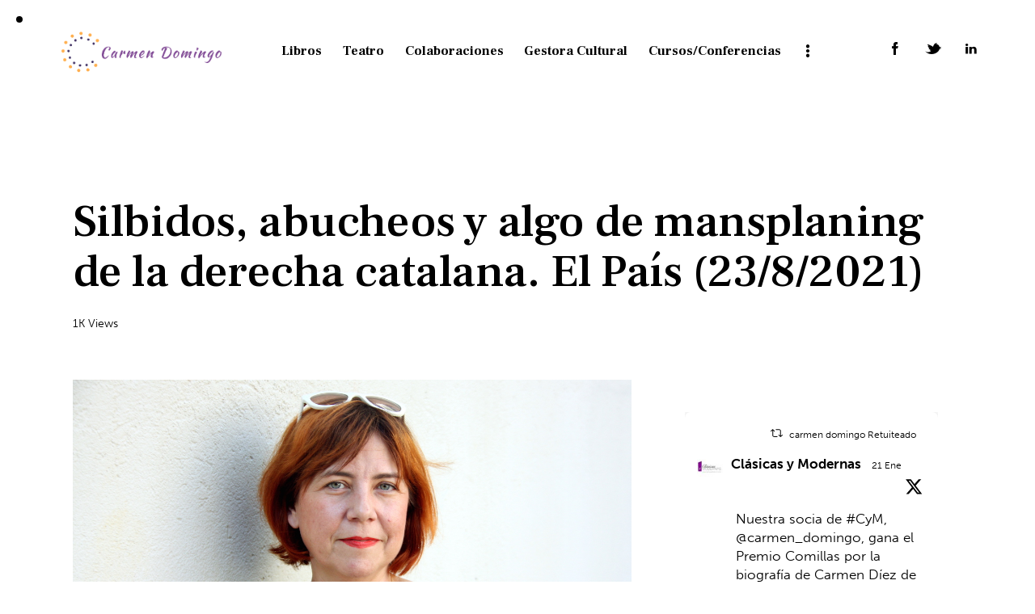

--- FILE ---
content_type: text/html; charset=UTF-8
request_url: https://www.carmendomingo.com/silbidos-abucheos-y-algo-de-mansplaning-de-la-derecha-catalana-el-pais-23-8-2021/
body_size: 26011
content:
<!DOCTYPE html>
<html lang="es" class="no-js scheme_default">

<head>
				<meta charset="UTF-8">
					<meta name="viewport" content="width=device-width, initial-scale=1">
		<meta name="format-detection" content="telephone=no">
		<link rel="profile" href="//gmpg.org/xfn/11">
		<title>Silbidos, abucheos y algo de mansplaning de la derecha catalana. El País (23/8/2021) &#8211; Carmen Domingo</title>
<meta name='robots' content='max-image-preview:large' />
<link rel='dns-prefetch' href='//use.typekit.net' />
<link rel='dns-prefetch' href='//fonts.googleapis.com' />
<link rel="alternate" type="application/rss+xml" title="Carmen Domingo &raquo; Feed" href="https://www.carmendomingo.com/feed/" />
<link rel="alternate" type="application/rss+xml" title="Carmen Domingo &raquo; Feed de los comentarios" href="https://www.carmendomingo.com/comments/feed/" />
<link rel="alternate" title="oEmbed (JSON)" type="application/json+oembed" href="https://www.carmendomingo.com/wp-json/oembed/1.0/embed?url=https%3A%2F%2Fwww.carmendomingo.com%2Fsilbidos-abucheos-y-algo-de-mansplaning-de-la-derecha-catalana-el-pais-23-8-2021%2F" />
<link rel="alternate" title="oEmbed (XML)" type="text/xml+oembed" href="https://www.carmendomingo.com/wp-json/oembed/1.0/embed?url=https%3A%2F%2Fwww.carmendomingo.com%2Fsilbidos-abucheos-y-algo-de-mansplaning-de-la-derecha-catalana-el-pais-23-8-2021%2F&#038;format=xml" />
			<meta property="og:type" content="article" />
			<meta property="og:url" content="https://www.carmendomingo.com/silbidos-abucheos-y-algo-de-mansplaning-de-la-derecha-catalana-el-pais-23-8-2021/" />
			<meta property="og:title" content="Silbidos, abucheos y algo de mansplaning de la derecha catalana. El País (23/8/2021)" />
			<meta property="og:description" content="Alguien debería explicarle a Ada Colau que vive una ilusión de su relación con los independentistas con los que se afana en hacerse perdonar la vida sin demasiado éxito, como puede verse
Leer" />  
							<meta property="og:image" content="https://www.carmendomingo.com/wp-content/uploads/2022/02/foto_1.jpeg"/>
				<style id='wp-img-auto-sizes-contain-inline-css' type='text/css'>
img:is([sizes=auto i],[sizes^="auto," i]){contain-intrinsic-size:3000px 1500px}
/*# sourceURL=wp-img-auto-sizes-contain-inline-css */
</style>
<link property="stylesheet" rel='stylesheet' id='argpd-informbox-css' href='https://www.carmendomingo.com/wp-content/plugins/adapta-rgpd/assets/css/inform-box-hidden.css?ver=1.3.9' type='text/css' media='all' />
<link property="stylesheet" rel='stylesheet' id='argpd-cookies-eu-banner-css' href='https://www.carmendomingo.com/wp-content/plugins/adapta-rgpd/assets/css/cookies-banner-modern-light.css?ver=1.3.9' type='text/css' media='all' />
<link property="stylesheet" rel='stylesheet' id='trx_addons-icons-css' href='https://www.carmendomingo.com/wp-content/plugins/trx_addons/css/font-icons/css/trx_addons_icons.css' type='text/css' media='all' />
<link property="stylesheet" rel='stylesheet' id='qw_extensions-icons-css' href='https://www.carmendomingo.com/wp-content/plugins/trx_addons/addons/qw-extension/css/font-icons/css/qw_extension_icons.css' type='text/css' media='all' />
<link property="stylesheet" rel='stylesheet' id='writer-font-museo-sans-css' href='https://use.typekit.net/zfc0lca.css' type='text/css' media='all' />
<link property="stylesheet" rel='stylesheet' id='writer-font-google_fonts-css' href='https://fonts.googleapis.com/css2?family=Frank+Ruhl+Libre:wght@300;400;500;700;900&#038;family=Lora:ital,wght@0,400;0,500;0,600;0,700;1,400;1,500;1,600;1,700&#038;subset=latin,latin-ext&#038;display=swap' type='text/css' media='all' />
<link property="stylesheet" rel='stylesheet' id='writer-fontello-css' href='https://www.carmendomingo.com/wp-content/themes/writer/skins/default/css/font-icons/css/fontello.css' type='text/css' media='all' />
<style id='wp-emoji-styles-inline-css' type='text/css'>

	img.wp-smiley, img.emoji {
		display: inline !important;
		border: none !important;
		box-shadow: none !important;
		height: 1em !important;
		width: 1em !important;
		margin: 0 0.07em !important;
		vertical-align: -0.1em !important;
		background: none !important;
		padding: 0 !important;
	}
/*# sourceURL=wp-emoji-styles-inline-css */
</style>
<link property="stylesheet" rel='stylesheet' id='wp-block-library-css' href='https://www.carmendomingo.com/wp-includes/css/dist/block-library/style.min.css?ver=6.9' type='text/css' media='all' />
<style id='global-styles-inline-css' type='text/css'>
:root{--wp--preset--aspect-ratio--square: 1;--wp--preset--aspect-ratio--4-3: 4/3;--wp--preset--aspect-ratio--3-4: 3/4;--wp--preset--aspect-ratio--3-2: 3/2;--wp--preset--aspect-ratio--2-3: 2/3;--wp--preset--aspect-ratio--16-9: 16/9;--wp--preset--aspect-ratio--9-16: 9/16;--wp--preset--color--black: #000000;--wp--preset--color--cyan-bluish-gray: #abb8c3;--wp--preset--color--white: #ffffff;--wp--preset--color--pale-pink: #f78da7;--wp--preset--color--vivid-red: #cf2e2e;--wp--preset--color--luminous-vivid-orange: #ff6900;--wp--preset--color--luminous-vivid-amber: #fcb900;--wp--preset--color--light-green-cyan: #7bdcb5;--wp--preset--color--vivid-green-cyan: #00d084;--wp--preset--color--pale-cyan-blue: #8ed1fc;--wp--preset--color--vivid-cyan-blue: #0693e3;--wp--preset--color--vivid-purple: #9b51e0;--wp--preset--color--bg-color: #F5F5F5;--wp--preset--color--bd-color: #D7D7D7;--wp--preset--color--text-dark: #1D1E21;--wp--preset--color--text-light: #8F9092;--wp--preset--color--text-link: #D1BA33;--wp--preset--color--text-hover: #AD9815;--wp--preset--color--text-link-2: #D1BA33;--wp--preset--color--text-hover-2: #AD9815;--wp--preset--color--text-link-3: #C5A48E;--wp--preset--color--text-hover-3: #AB8E7A;--wp--preset--gradient--vivid-cyan-blue-to-vivid-purple: linear-gradient(135deg,rgb(6,147,227) 0%,rgb(155,81,224) 100%);--wp--preset--gradient--light-green-cyan-to-vivid-green-cyan: linear-gradient(135deg,rgb(122,220,180) 0%,rgb(0,208,130) 100%);--wp--preset--gradient--luminous-vivid-amber-to-luminous-vivid-orange: linear-gradient(135deg,rgb(252,185,0) 0%,rgb(255,105,0) 100%);--wp--preset--gradient--luminous-vivid-orange-to-vivid-red: linear-gradient(135deg,rgb(255,105,0) 0%,rgb(207,46,46) 100%);--wp--preset--gradient--very-light-gray-to-cyan-bluish-gray: linear-gradient(135deg,rgb(238,238,238) 0%,rgb(169,184,195) 100%);--wp--preset--gradient--cool-to-warm-spectrum: linear-gradient(135deg,rgb(74,234,220) 0%,rgb(151,120,209) 20%,rgb(207,42,186) 40%,rgb(238,44,130) 60%,rgb(251,105,98) 80%,rgb(254,248,76) 100%);--wp--preset--gradient--blush-light-purple: linear-gradient(135deg,rgb(255,206,236) 0%,rgb(152,150,240) 100%);--wp--preset--gradient--blush-bordeaux: linear-gradient(135deg,rgb(254,205,165) 0%,rgb(254,45,45) 50%,rgb(107,0,62) 100%);--wp--preset--gradient--luminous-dusk: linear-gradient(135deg,rgb(255,203,112) 0%,rgb(199,81,192) 50%,rgb(65,88,208) 100%);--wp--preset--gradient--pale-ocean: linear-gradient(135deg,rgb(255,245,203) 0%,rgb(182,227,212) 50%,rgb(51,167,181) 100%);--wp--preset--gradient--electric-grass: linear-gradient(135deg,rgb(202,248,128) 0%,rgb(113,206,126) 100%);--wp--preset--gradient--midnight: linear-gradient(135deg,rgb(2,3,129) 0%,rgb(40,116,252) 100%);--wp--preset--gradient--vertical-link-to-hover: linear-gradient(to bottom,var(--theme-color-text_link) 0%,var(--theme-color-text_hover) 100%);--wp--preset--gradient--diagonal-link-to-hover: linear-gradient(to bottom right,var(--theme-color-text_link) 0%,var(--theme-color-text_hover) 100%);--wp--preset--font-size--small: 13px;--wp--preset--font-size--medium: clamp(14px, 0.875rem + ((1vw - 3.2px) * 0.674), 20px);--wp--preset--font-size--large: clamp(22.041px, 1.378rem + ((1vw - 3.2px) * 1.568), 36px);--wp--preset--font-size--x-large: clamp(25.014px, 1.563rem + ((1vw - 3.2px) * 1.909), 42px);--wp--preset--font-family--p-font: museo-sans,sans-serif;--wp--preset--font-family--post-font: inherit;--wp--preset--font-family--h-1-font: "Frank Ruhl Libre",sans-serif;--wp--preset--font-family--other-font: Lora,sans-serif;--wp--preset--spacing--20: 0.44rem;--wp--preset--spacing--30: 0.67rem;--wp--preset--spacing--40: 1rem;--wp--preset--spacing--50: 1.5rem;--wp--preset--spacing--60: 2.25rem;--wp--preset--spacing--70: 3.38rem;--wp--preset--spacing--80: 5.06rem;--wp--preset--shadow--natural: 6px 6px 9px rgba(0, 0, 0, 0.2);--wp--preset--shadow--deep: 12px 12px 50px rgba(0, 0, 0, 0.4);--wp--preset--shadow--sharp: 6px 6px 0px rgba(0, 0, 0, 0.2);--wp--preset--shadow--outlined: 6px 6px 0px -3px rgb(255, 255, 255), 6px 6px rgb(0, 0, 0);--wp--preset--shadow--crisp: 6px 6px 0px rgb(0, 0, 0);--wp--custom--spacing--tiny: var(--sc-space-tiny,   1rem);--wp--custom--spacing--small: var(--sc-space-small,  2rem);--wp--custom--spacing--medium: var(--sc-space-medium, 3.3333rem);--wp--custom--spacing--large: var(--sc-space-large,  6.6667rem);--wp--custom--spacing--huge: var(--sc-space-huge,   8.6667rem);}:root { --wp--style--global--content-size: 760px;--wp--style--global--wide-size: 1210px; }:where(body) { margin: 0; }.wp-site-blocks > .alignleft { float: left; margin-right: 2em; }.wp-site-blocks > .alignright { float: right; margin-left: 2em; }.wp-site-blocks > .aligncenter { justify-content: center; margin-left: auto; margin-right: auto; }:where(.is-layout-flex){gap: 0.5em;}:where(.is-layout-grid){gap: 0.5em;}.is-layout-flow > .alignleft{float: left;margin-inline-start: 0;margin-inline-end: 2em;}.is-layout-flow > .alignright{float: right;margin-inline-start: 2em;margin-inline-end: 0;}.is-layout-flow > .aligncenter{margin-left: auto !important;margin-right: auto !important;}.is-layout-constrained > .alignleft{float: left;margin-inline-start: 0;margin-inline-end: 2em;}.is-layout-constrained > .alignright{float: right;margin-inline-start: 2em;margin-inline-end: 0;}.is-layout-constrained > .aligncenter{margin-left: auto !important;margin-right: auto !important;}.is-layout-constrained > :where(:not(.alignleft):not(.alignright):not(.alignfull)){max-width: var(--wp--style--global--content-size);margin-left: auto !important;margin-right: auto !important;}.is-layout-constrained > .alignwide{max-width: var(--wp--style--global--wide-size);}body .is-layout-flex{display: flex;}.is-layout-flex{flex-wrap: wrap;align-items: center;}.is-layout-flex > :is(*, div){margin: 0;}body .is-layout-grid{display: grid;}.is-layout-grid > :is(*, div){margin: 0;}body{padding-top: 0px;padding-right: 0px;padding-bottom: 0px;padding-left: 0px;}a:where(:not(.wp-element-button)){text-decoration: underline;}:root :where(.wp-element-button, .wp-block-button__link){background-color: #32373c;border-width: 0;color: #fff;font-family: inherit;font-size: inherit;font-style: inherit;font-weight: inherit;letter-spacing: inherit;line-height: inherit;padding-top: calc(0.667em + 2px);padding-right: calc(1.333em + 2px);padding-bottom: calc(0.667em + 2px);padding-left: calc(1.333em + 2px);text-decoration: none;text-transform: inherit;}.has-black-color{color: var(--wp--preset--color--black) !important;}.has-cyan-bluish-gray-color{color: var(--wp--preset--color--cyan-bluish-gray) !important;}.has-white-color{color: var(--wp--preset--color--white) !important;}.has-pale-pink-color{color: var(--wp--preset--color--pale-pink) !important;}.has-vivid-red-color{color: var(--wp--preset--color--vivid-red) !important;}.has-luminous-vivid-orange-color{color: var(--wp--preset--color--luminous-vivid-orange) !important;}.has-luminous-vivid-amber-color{color: var(--wp--preset--color--luminous-vivid-amber) !important;}.has-light-green-cyan-color{color: var(--wp--preset--color--light-green-cyan) !important;}.has-vivid-green-cyan-color{color: var(--wp--preset--color--vivid-green-cyan) !important;}.has-pale-cyan-blue-color{color: var(--wp--preset--color--pale-cyan-blue) !important;}.has-vivid-cyan-blue-color{color: var(--wp--preset--color--vivid-cyan-blue) !important;}.has-vivid-purple-color{color: var(--wp--preset--color--vivid-purple) !important;}.has-bg-color-color{color: var(--wp--preset--color--bg-color) !important;}.has-bd-color-color{color: var(--wp--preset--color--bd-color) !important;}.has-text-dark-color{color: var(--wp--preset--color--text-dark) !important;}.has-text-light-color{color: var(--wp--preset--color--text-light) !important;}.has-text-link-color{color: var(--wp--preset--color--text-link) !important;}.has-text-hover-color{color: var(--wp--preset--color--text-hover) !important;}.has-text-link-2-color{color: var(--wp--preset--color--text-link-2) !important;}.has-text-hover-2-color{color: var(--wp--preset--color--text-hover-2) !important;}.has-text-link-3-color{color: var(--wp--preset--color--text-link-3) !important;}.has-text-hover-3-color{color: var(--wp--preset--color--text-hover-3) !important;}.has-black-background-color{background-color: var(--wp--preset--color--black) !important;}.has-cyan-bluish-gray-background-color{background-color: var(--wp--preset--color--cyan-bluish-gray) !important;}.has-white-background-color{background-color: var(--wp--preset--color--white) !important;}.has-pale-pink-background-color{background-color: var(--wp--preset--color--pale-pink) !important;}.has-vivid-red-background-color{background-color: var(--wp--preset--color--vivid-red) !important;}.has-luminous-vivid-orange-background-color{background-color: var(--wp--preset--color--luminous-vivid-orange) !important;}.has-luminous-vivid-amber-background-color{background-color: var(--wp--preset--color--luminous-vivid-amber) !important;}.has-light-green-cyan-background-color{background-color: var(--wp--preset--color--light-green-cyan) !important;}.has-vivid-green-cyan-background-color{background-color: var(--wp--preset--color--vivid-green-cyan) !important;}.has-pale-cyan-blue-background-color{background-color: var(--wp--preset--color--pale-cyan-blue) !important;}.has-vivid-cyan-blue-background-color{background-color: var(--wp--preset--color--vivid-cyan-blue) !important;}.has-vivid-purple-background-color{background-color: var(--wp--preset--color--vivid-purple) !important;}.has-bg-color-background-color{background-color: var(--wp--preset--color--bg-color) !important;}.has-bd-color-background-color{background-color: var(--wp--preset--color--bd-color) !important;}.has-text-dark-background-color{background-color: var(--wp--preset--color--text-dark) !important;}.has-text-light-background-color{background-color: var(--wp--preset--color--text-light) !important;}.has-text-link-background-color{background-color: var(--wp--preset--color--text-link) !important;}.has-text-hover-background-color{background-color: var(--wp--preset--color--text-hover) !important;}.has-text-link-2-background-color{background-color: var(--wp--preset--color--text-link-2) !important;}.has-text-hover-2-background-color{background-color: var(--wp--preset--color--text-hover-2) !important;}.has-text-link-3-background-color{background-color: var(--wp--preset--color--text-link-3) !important;}.has-text-hover-3-background-color{background-color: var(--wp--preset--color--text-hover-3) !important;}.has-black-border-color{border-color: var(--wp--preset--color--black) !important;}.has-cyan-bluish-gray-border-color{border-color: var(--wp--preset--color--cyan-bluish-gray) !important;}.has-white-border-color{border-color: var(--wp--preset--color--white) !important;}.has-pale-pink-border-color{border-color: var(--wp--preset--color--pale-pink) !important;}.has-vivid-red-border-color{border-color: var(--wp--preset--color--vivid-red) !important;}.has-luminous-vivid-orange-border-color{border-color: var(--wp--preset--color--luminous-vivid-orange) !important;}.has-luminous-vivid-amber-border-color{border-color: var(--wp--preset--color--luminous-vivid-amber) !important;}.has-light-green-cyan-border-color{border-color: var(--wp--preset--color--light-green-cyan) !important;}.has-vivid-green-cyan-border-color{border-color: var(--wp--preset--color--vivid-green-cyan) !important;}.has-pale-cyan-blue-border-color{border-color: var(--wp--preset--color--pale-cyan-blue) !important;}.has-vivid-cyan-blue-border-color{border-color: var(--wp--preset--color--vivid-cyan-blue) !important;}.has-vivid-purple-border-color{border-color: var(--wp--preset--color--vivid-purple) !important;}.has-bg-color-border-color{border-color: var(--wp--preset--color--bg-color) !important;}.has-bd-color-border-color{border-color: var(--wp--preset--color--bd-color) !important;}.has-text-dark-border-color{border-color: var(--wp--preset--color--text-dark) !important;}.has-text-light-border-color{border-color: var(--wp--preset--color--text-light) !important;}.has-text-link-border-color{border-color: var(--wp--preset--color--text-link) !important;}.has-text-hover-border-color{border-color: var(--wp--preset--color--text-hover) !important;}.has-text-link-2-border-color{border-color: var(--wp--preset--color--text-link-2) !important;}.has-text-hover-2-border-color{border-color: var(--wp--preset--color--text-hover-2) !important;}.has-text-link-3-border-color{border-color: var(--wp--preset--color--text-link-3) !important;}.has-text-hover-3-border-color{border-color: var(--wp--preset--color--text-hover-3) !important;}.has-vivid-cyan-blue-to-vivid-purple-gradient-background{background: var(--wp--preset--gradient--vivid-cyan-blue-to-vivid-purple) !important;}.has-light-green-cyan-to-vivid-green-cyan-gradient-background{background: var(--wp--preset--gradient--light-green-cyan-to-vivid-green-cyan) !important;}.has-luminous-vivid-amber-to-luminous-vivid-orange-gradient-background{background: var(--wp--preset--gradient--luminous-vivid-amber-to-luminous-vivid-orange) !important;}.has-luminous-vivid-orange-to-vivid-red-gradient-background{background: var(--wp--preset--gradient--luminous-vivid-orange-to-vivid-red) !important;}.has-very-light-gray-to-cyan-bluish-gray-gradient-background{background: var(--wp--preset--gradient--very-light-gray-to-cyan-bluish-gray) !important;}.has-cool-to-warm-spectrum-gradient-background{background: var(--wp--preset--gradient--cool-to-warm-spectrum) !important;}.has-blush-light-purple-gradient-background{background: var(--wp--preset--gradient--blush-light-purple) !important;}.has-blush-bordeaux-gradient-background{background: var(--wp--preset--gradient--blush-bordeaux) !important;}.has-luminous-dusk-gradient-background{background: var(--wp--preset--gradient--luminous-dusk) !important;}.has-pale-ocean-gradient-background{background: var(--wp--preset--gradient--pale-ocean) !important;}.has-electric-grass-gradient-background{background: var(--wp--preset--gradient--electric-grass) !important;}.has-midnight-gradient-background{background: var(--wp--preset--gradient--midnight) !important;}.has-vertical-link-to-hover-gradient-background{background: var(--wp--preset--gradient--vertical-link-to-hover) !important;}.has-diagonal-link-to-hover-gradient-background{background: var(--wp--preset--gradient--diagonal-link-to-hover) !important;}.has-small-font-size{font-size: var(--wp--preset--font-size--small) !important;}.has-medium-font-size{font-size: var(--wp--preset--font-size--medium) !important;}.has-large-font-size{font-size: var(--wp--preset--font-size--large) !important;}.has-x-large-font-size{font-size: var(--wp--preset--font-size--x-large) !important;}.has-p-font-font-family{font-family: var(--wp--preset--font-family--p-font) !important;}.has-post-font-font-family{font-family: var(--wp--preset--font-family--post-font) !important;}.has-h-1-font-font-family{font-family: var(--wp--preset--font-family--h-1-font) !important;}.has-other-font-font-family{font-family: var(--wp--preset--font-family--other-font) !important;}
:root :where(.wp-block-button .wp-block-button__link){background-color: var(--theme-color-text_link);border-radius: 0;color: var(--theme-color-inverse_link);font-family: var(--theme-font-button_font-family);font-size: var(--theme-font-button_font-size);font-weight: var(--theme-font-button_font-weight);line-height: var(--theme-font-button_line-height);}
:where(.wp-block-post-template.is-layout-flex){gap: 1.25em;}:where(.wp-block-post-template.is-layout-grid){gap: 1.25em;}
:where(.wp-block-term-template.is-layout-flex){gap: 1.25em;}:where(.wp-block-term-template.is-layout-grid){gap: 1.25em;}
:where(.wp-block-columns.is-layout-flex){gap: 2em;}:where(.wp-block-columns.is-layout-grid){gap: 2em;}
:root :where(.wp-block-pullquote){border-width: 1px 0;font-size: clamp(0.984em, 0.984rem + ((1vw - 0.2em) * 0.928), 1.5em);line-height: 1.6;}
:root :where(.wp-block-post-comments){padding-top: var(--wp--custom--spacing--small);}
:root :where(.wp-block-quote){border-width: 1px;}
/*# sourceURL=global-styles-inline-css */
</style>

<link property="stylesheet" rel='stylesheet' id='ctf_styles-css' href='https://www.carmendomingo.com/wp-content/plugins/custom-twitter-feeds/css/ctf-styles.min.css?ver=2.3.1' type='text/css' media='all' />
<link property="stylesheet" rel='stylesheet' id='magnific-popup-css' href='https://www.carmendomingo.com/wp-content/plugins/trx_addons/js/magnific/magnific-popup.min.css' type='text/css' media='all' />

<link property="stylesheet" rel='stylesheet' id='elementor-icons-css' href='https://www.carmendomingo.com/wp-content/plugins/elementor/assets/lib/eicons/css/elementor-icons.min.css?ver=5.45.0' type='text/css' media='all' />
<link property="stylesheet" rel='stylesheet' id='elementor-frontend-css' href='https://www.carmendomingo.com/wp-content/plugins/elementor/assets/css/frontend.min.css?ver=3.34.0' type='text/css' media='all' />
<style id='elementor-frontend-inline-css' type='text/css'>
.elementor-kit-633{--e-global-color-primary:#6EC1E4;--e-global-color-secondary:#54595F;--e-global-color-text:#7A7A7A;--e-global-color-accent:#61CE70;--e-global-typography-primary-font-family:"Roboto";--e-global-typography-primary-font-weight:600;--e-global-typography-secondary-font-family:"Roboto Slab";--e-global-typography-secondary-font-weight:400;--e-global-typography-text-font-family:"Roboto";--e-global-typography-text-font-weight:400;--e-global-typography-accent-font-family:"Roboto";--e-global-typography-accent-font-weight:500;}.elementor-section.elementor-section-boxed > .elementor-container{max-width:1240px;}.e-con{--container-max-width:1240px;}.elementor-widget:not(:last-child){margin-block-end:20px;}.elementor-element{--widgets-spacing:20px 20px;--widgets-spacing-row:20px;--widgets-spacing-column:20px;}{}h1.entry-title{display:var(--page-title-display);}@media(max-width:1024px){.elementor-section.elementor-section-boxed > .elementor-container{max-width:1024px;}.e-con{--container-max-width:1024px;}}@media(max-width:767px){.elementor-section.elementor-section-boxed > .elementor-container{max-width:767px;}.e-con{--container-max-width:767px;}}
/*# sourceURL=elementor-frontend-inline-css */
</style>
<style id="elementor-post-612">.elementor-612 .elementor-element.elementor-element-1b7bd928 > .elementor-container > .elementor-column > .elementor-widget-wrap{align-content:center;align-items:center;}.elementor-612 .elementor-element.elementor-element-1b7bd928:not(.elementor-motion-effects-element-type-background), .elementor-612 .elementor-element.elementor-element-1b7bd928 > .elementor-motion-effects-container > .elementor-motion-effects-layer{background-color:#FFFFFF;}.elementor-612 .elementor-element.elementor-element-1b7bd928 .trx_addons_bg_text{z-index:0;}.elementor-612 .elementor-element.elementor-element-1b7bd928 .trx_addons_bg_text.trx_addons_marquee_wrap:not(.trx_addons_marquee_reverse) .trx_addons_marquee_element{padding-right:50px;}.elementor-612 .elementor-element.elementor-element-1b7bd928 .trx_addons_bg_text.trx_addons_marquee_wrap.trx_addons_marquee_reverse .trx_addons_marquee_element{padding-left:50px;}.elementor-612 .elementor-element.elementor-element-1b7bd928{transition:background 0.3s, border 0.3s, border-radius 0.3s, box-shadow 0.3s;padding:27px 70px 27px 70px;}.elementor-612 .elementor-element.elementor-element-1b7bd928 > .elementor-background-overlay{transition:background 0.3s, border-radius 0.3s, opacity 0.3s;}.elementor-612 .elementor-element.elementor-element-75dc6d0e .logo_image{max-height:56px;}.elementor-612 .elementor-element.elementor-element-75992542 > .elementor-widget-container{margin:-6px -13px 0px 0px;}.elementor-612 .elementor-element.elementor-element-75992542 .sc_item_title_text{-webkit-text-stroke-width:0px;}.elementor-612 .elementor-element.elementor-element-75992542 .sc_item_title_text2{-webkit-text-stroke-width:0px;}.elementor-612 .elementor-element.elementor-element-92bdcbb > .elementor-container > .elementor-column > .elementor-widget-wrap{align-content:center;align-items:center;}.elementor-612 .elementor-element.elementor-element-92bdcbb:not(.elementor-motion-effects-element-type-background), .elementor-612 .elementor-element.elementor-element-92bdcbb > .elementor-motion-effects-container > .elementor-motion-effects-layer{background-color:#FFFFFF;}.elementor-612 .elementor-element.elementor-element-92bdcbb .trx_addons_bg_text{z-index:0;}.elementor-612 .elementor-element.elementor-element-92bdcbb .trx_addons_bg_text.trx_addons_marquee_wrap:not(.trx_addons_marquee_reverse) .trx_addons_marquee_element{padding-right:50px;}.elementor-612 .elementor-element.elementor-element-92bdcbb .trx_addons_bg_text.trx_addons_marquee_wrap.trx_addons_marquee_reverse .trx_addons_marquee_element{padding-left:50px;}.elementor-612 .elementor-element.elementor-element-92bdcbb{transition:background 0.3s, border 0.3s, border-radius 0.3s, box-shadow 0.3s;padding:0px 70px 0px 70px;}.elementor-612 .elementor-element.elementor-element-92bdcbb > .elementor-background-overlay{transition:background 0.3s, border-radius 0.3s, opacity 0.3s;}.elementor-612 .elementor-element.elementor-element-3af4c44 .logo_image{max-height:48px;}.elementor-612 .elementor-element.elementor-element-d89a85c > .elementor-widget-container{margin:-6px -13px 0px 0px;}.elementor-612 .elementor-element.elementor-element-d89a85c .sc_item_title_text{-webkit-text-stroke-width:0px;}.elementor-612 .elementor-element.elementor-element-d89a85c .sc_item_title_text2{-webkit-text-stroke-width:0px;}.elementor-612 .elementor-element.elementor-element-1d07140e > .elementor-container > .elementor-column > .elementor-widget-wrap{align-content:center;align-items:center;}.elementor-612 .elementor-element.elementor-element-1d07140e:not(.elementor-motion-effects-element-type-background), .elementor-612 .elementor-element.elementor-element-1d07140e > .elementor-motion-effects-container > .elementor-motion-effects-layer{background-color:#FFFFFF;}.elementor-612 .elementor-element.elementor-element-1d07140e .trx_addons_bg_text{z-index:0;}.elementor-612 .elementor-element.elementor-element-1d07140e .trx_addons_bg_text.trx_addons_marquee_wrap:not(.trx_addons_marquee_reverse) .trx_addons_marquee_element{padding-right:50px;}.elementor-612 .elementor-element.elementor-element-1d07140e .trx_addons_bg_text.trx_addons_marquee_wrap.trx_addons_marquee_reverse .trx_addons_marquee_element{padding-left:50px;}.elementor-612 .elementor-element.elementor-element-1d07140e{transition:background 0.3s, border 0.3s, border-radius 0.3s, box-shadow 0.3s;padding:10px 30px 10px 30px;}.elementor-612 .elementor-element.elementor-element-1d07140e > .elementor-background-overlay{transition:background 0.3s, border-radius 0.3s, opacity 0.3s;}.elementor-612 .elementor-element.elementor-element-4b37e83d .logo_image{max-height:48px;}.elementor-612 .elementor-element.elementor-element-1ee49622 > .elementor-widget-container{margin:-3px 0px 0px 0px;}.elementor-612 .elementor-element.elementor-element-25d59e3e > .elementor-widget-container{margin:-8px -13px 0px 0px;}.elementor-612 .elementor-element.elementor-element-25d59e3e .sc_item_title_text{-webkit-text-stroke-width:0px;}.elementor-612 .elementor-element.elementor-element-25d59e3e .sc_item_title_text2{-webkit-text-stroke-width:0px;}@media(max-width:1024px){.elementor-612 .elementor-element.elementor-element-1ee49622 > .elementor-widget-container{margin:-4px 0px 0px 0px;}}@media(min-width:768px){.elementor-612 .elementor-element.elementor-element-617332e{width:20.946%;}.elementor-612 .elementor-element.elementor-element-1fd06b8e{width:64.764%;}.elementor-612 .elementor-element.elementor-element-21789ec8{width:14.232%;}.elementor-612 .elementor-element.elementor-element-d9c62b1{width:20.261%;}.elementor-612 .elementor-element.elementor-element-42bffc7{width:65.894%;}.elementor-612 .elementor-element.elementor-element-fc599c2{width:13.509%;}}@media(max-width:767px){.elementor-612 .elementor-element.elementor-element-1d07140e{padding:5px 20px 5px 20px;}.elementor-612 .elementor-element.elementor-element-79001c9d{width:58%;}.elementor-612 .elementor-element.elementor-element-3056be77{width:42%;}}</style>
<link property="stylesheet" rel='stylesheet' id='trx_addons-css' href='https://www.carmendomingo.com/wp-content/plugins/trx_addons/css/__styles.css' type='text/css' media='all' />
<link property="stylesheet" rel='stylesheet' id='trx_addons-widget_contacts-css' href='https://www.carmendomingo.com/wp-content/plugins/trx_addons/components/widgets/contacts/contacts.css' type='text/css' media='all' />
<link property="stylesheet" rel='stylesheet' id='trx_addons-sc_content-css' href='https://www.carmendomingo.com/wp-content/plugins/trx_addons/components/shortcodes/content/content.css' type='text/css' media='all' />
<link property="stylesheet" rel='stylesheet' id='trx_addons-sc_content-responsive-css' href='https://www.carmendomingo.com/wp-content/plugins/trx_addons/components/shortcodes/content/content.responsive.css' type='text/css' media='(max-width:1439px)' />
<link property="stylesheet" rel='stylesheet' id='trx_addons-sc_icons-css' href='https://www.carmendomingo.com/wp-content/plugins/trx_addons/components/shortcodes/icons/icons.css' type='text/css' media='all' />
<link property="stylesheet" rel='stylesheet' id='trx_addons_qw_extension-icons-css' href='https://www.carmendomingo.com/wp-content/plugins/trx_addons/addons/qw-extension/css/qw_extension_icons.css' type='text/css' media='all' />
<link property="stylesheet" rel='stylesheet' id='trx_addons_qw_extension-icons-responsive-css' href='https://www.carmendomingo.com/wp-content/plugins/trx_addons/addons/qw-extension/css/qw_extension_icons.responsive.css' type='text/css' media='all' />
<link property="stylesheet" rel='stylesheet' id='trx_addons-sc_icons-responsive-css' href='https://www.carmendomingo.com/wp-content/plugins/trx_addons/components/shortcodes/icons/icons.responsive.css' type='text/css' media='(max-width:1279px)' />
<link property="stylesheet" rel='stylesheet' id='trx_addons-animations-css' href='https://www.carmendomingo.com/wp-content/plugins/trx_addons/css/trx_addons.animations.css' type='text/css' media='all' />
<link property="stylesheet" rel='stylesheet' id='trx_addons-mouse-helper-css' href='https://www.carmendomingo.com/wp-content/plugins/trx_addons/addons/mouse-helper/mouse-helper.css' type='text/css' media='all' />



<link property="stylesheet" rel='stylesheet' id='elementor-gf-local-roboto-css' href='https://www.carmendomingo.com/wp-content/uploads/elementor/google-fonts/css/roboto.css?ver=1742458685' type='text/css' media='all' />
<link property="stylesheet" rel='stylesheet' id='elementor-gf-local-robotoslab-css' href='https://www.carmendomingo.com/wp-content/uploads/elementor/google-fonts/css/robotoslab.css?ver=1742458691' type='text/css' media='all' />


<style type="text/css" data-ctf-style="1">.ctf-feed-1.ctf-fixed-height{height:320px!important;}.ctf-feed-1.ctf-boxed-style .ctf-item{background-color:#fff!important;border-radius:7px;}</style>

<style id='rs-plugin-settings-inline-css' type='text/css'>
#rs-demo-id {}
/*# sourceURL=rs-plugin-settings-inline-css */
</style>
<link property="stylesheet" rel='stylesheet' id='writer-style-css' href='https://www.carmendomingo.com/wp-content/themes/writer/style.css' type='text/css' media='all' />
<link property="stylesheet" rel='stylesheet' id='mediaelement-css' href='https://www.carmendomingo.com/wp-includes/js/mediaelement/mediaelementplayer-legacy.min.css?ver=4.2.17' type='text/css' media='all' />
<link property="stylesheet" rel='stylesheet' id='wp-mediaelement-css' href='https://www.carmendomingo.com/wp-includes/js/mediaelement/wp-mediaelement.min.css?ver=6.9' type='text/css' media='all' />
<link property="stylesheet" rel='stylesheet' id='writer-skin-default-css' href='https://www.carmendomingo.com/wp-content/themes/writer/skins/default/css/style.css' type='text/css' media='all' />
<link property="stylesheet" rel='stylesheet' id='writer-plugins-css' href='https://www.carmendomingo.com/wp-content/themes/writer/skins/default/css/__plugins.css' type='text/css' media='all' />
<link property="stylesheet" rel='stylesheet' id='writer-custom-css' href='https://www.carmendomingo.com/wp-content/themes/writer/skins/default/css/__custom.css' type='text/css' media='all' />
<link property="stylesheet" rel='stylesheet' id='writer-child-css' href='https://www.carmendomingo.com/wp-content/themes/writer-child/style.css' type='text/css' media='all' />
<link property="stylesheet" rel='stylesheet' id='trx_addons-responsive-css' href='https://www.carmendomingo.com/wp-content/plugins/trx_addons/css/__responsive.css' type='text/css' media='(max-width:1439px)' />
<link property="stylesheet" rel='stylesheet' id='trx_addons-mouse-helper-responsive-css' href='https://www.carmendomingo.com/wp-content/plugins/trx_addons/addons/mouse-helper/mouse-helper.responsive.css' type='text/css' media='(max-width:1279px)' />
<link property="stylesheet" rel='stylesheet' id='writer-responsive-css' href='https://www.carmendomingo.com/wp-content/themes/writer/skins/default/css/__responsive.css' type='text/css' media='(max-width:1679px)' />
<link property="stylesheet" rel='stylesheet' id='writer-trx-addons-extra-styles-css' href='https://www.carmendomingo.com/wp-content/themes/writer/skins/default/extra-styles.css' type='text/css' media='all' />
<script type="text/javascript" src="https://www.carmendomingo.com/wp-includes/js/jquery/jquery.min.js?ver=3.7.1" id="jquery-core-js"></script>
<script type="text/javascript" src="https://www.carmendomingo.com/wp-includes/js/jquery/jquery-migrate.min.js?ver=3.4.1" id="jquery-migrate-js"></script>
<link rel="https://api.w.org/" href="https://www.carmendomingo.com/wp-json/" /><link rel="alternate" title="JSON" type="application/json" href="https://www.carmendomingo.com/wp-json/wp/v2/posts/989" /><link rel="canonical" href="https://www.carmendomingo.com/silbidos-abucheos-y-algo-de-mansplaning-de-la-derecha-catalana-el-pais-23-8-2021/" />
<link rel='shortlink' href='https://www.carmendomingo.com/?p=989' />
<meta name="generator" content="Elementor 3.34.0; features: additional_custom_breakpoints; settings: css_print_method-internal, google_font-enabled, font_display-auto">
			<style>
				.e-con.e-parent:nth-of-type(n+4):not(.e-lazyloaded):not(.e-no-lazyload),
				.e-con.e-parent:nth-of-type(n+4):not(.e-lazyloaded):not(.e-no-lazyload) * {
					background-image: none !important;
				}
				@media screen and (max-height: 1024px) {
					.e-con.e-parent:nth-of-type(n+3):not(.e-lazyloaded):not(.e-no-lazyload),
					.e-con.e-parent:nth-of-type(n+3):not(.e-lazyloaded):not(.e-no-lazyload) * {
						background-image: none !important;
					}
				}
				@media screen and (max-height: 640px) {
					.e-con.e-parent:nth-of-type(n+2):not(.e-lazyloaded):not(.e-no-lazyload),
					.e-con.e-parent:nth-of-type(n+2):not(.e-lazyloaded):not(.e-no-lazyload) * {
						background-image: none !important;
					}
				}
			</style>
			<meta name="generator" content="Powered by Slider Revolution 6.7.34 - responsive, Mobile-Friendly Slider Plugin for WordPress with comfortable drag and drop interface." />
<script>function setREVStartSize(e){
			//window.requestAnimationFrame(function() {
				window.RSIW = window.RSIW===undefined ? window.innerWidth : window.RSIW;
				window.RSIH = window.RSIH===undefined ? window.innerHeight : window.RSIH;
				try {
					var pw = document.getElementById(e.c).parentNode.offsetWidth,
						newh;
					pw = pw===0 || isNaN(pw) || (e.l=="fullwidth" || e.layout=="fullwidth") ? window.RSIW : pw;
					e.tabw = e.tabw===undefined ? 0 : parseInt(e.tabw);
					e.thumbw = e.thumbw===undefined ? 0 : parseInt(e.thumbw);
					e.tabh = e.tabh===undefined ? 0 : parseInt(e.tabh);
					e.thumbh = e.thumbh===undefined ? 0 : parseInt(e.thumbh);
					e.tabhide = e.tabhide===undefined ? 0 : parseInt(e.tabhide);
					e.thumbhide = e.thumbhide===undefined ? 0 : parseInt(e.thumbhide);
					e.mh = e.mh===undefined || e.mh=="" || e.mh==="auto" ? 0 : parseInt(e.mh,0);
					if(e.layout==="fullscreen" || e.l==="fullscreen")
						newh = Math.max(e.mh,window.RSIH);
					else{
						e.gw = Array.isArray(e.gw) ? e.gw : [e.gw];
						for (var i in e.rl) if (e.gw[i]===undefined || e.gw[i]===0) e.gw[i] = e.gw[i-1];
						e.gh = e.el===undefined || e.el==="" || (Array.isArray(e.el) && e.el.length==0)? e.gh : e.el;
						e.gh = Array.isArray(e.gh) ? e.gh : [e.gh];
						for (var i in e.rl) if (e.gh[i]===undefined || e.gh[i]===0) e.gh[i] = e.gh[i-1];
											
						var nl = new Array(e.rl.length),
							ix = 0,
							sl;
						e.tabw = e.tabhide>=pw ? 0 : e.tabw;
						e.thumbw = e.thumbhide>=pw ? 0 : e.thumbw;
						e.tabh = e.tabhide>=pw ? 0 : e.tabh;
						e.thumbh = e.thumbhide>=pw ? 0 : e.thumbh;
						for (var i in e.rl) nl[i] = e.rl[i]<window.RSIW ? 0 : e.rl[i];
						sl = nl[0];
						for (var i in nl) if (sl>nl[i] && nl[i]>0) { sl = nl[i]; ix=i;}
						var m = pw>(e.gw[ix]+e.tabw+e.thumbw) ? 1 : (pw-(e.tabw+e.thumbw)) / (e.gw[ix]);
						newh =  (e.gh[ix] * m) + (e.tabh + e.thumbh);
					}
					var el = document.getElementById(e.c);
					if (el!==null && el) el.style.height = newh+"px";
					el = document.getElementById(e.c+"_wrapper");
					if (el!==null && el) {
						el.style.height = newh+"px";
						el.style.display = "block";
					}
				} catch(e){
					console.log("Failure at Presize of Slider:" + e)
				}
			//});
		  };</script>

<style type="text/css" id="trx_addons-inline-styles-inline-css">.trx_addons_inline_471304268 img.logo_image{max-height:56px;}.trx_addons_inline_1966023715 img.logo_image{max-height:48px;}.trx_addons_inline_1639607026 img.logo_image{max-height:48px;}.custom-logo-link,.sc_layouts_logo{font-size:1.4em}</style></head>

<body class="wp-singular post-template-default single single-post postid-989 single-format-standard wp-custom-logo wp-embed-responsive wp-theme-writer wp-child-theme-writer-child skin_default scheme_default blog_mode_post body_style_wide is_single single_style_style-5 sidebar_show sidebar_right sidebar_small_screen_below trx_addons_present header_type_custom header_style_header-custom-612 header_position_default menu_side_none no_layout fixed_blocks_sticky elementor-default elementor-kit-633">

	
	<div class="body_wrap" >

		
		<div class="page_wrap" >

			
							<a class="writer_skip_link skip_to_content_link" href="#content_skip_link_anchor" tabindex="1">Skip to content</a>
								<a class="writer_skip_link skip_to_sidebar_link" href="#sidebar_skip_link_anchor" tabindex="1">Skip to sidebar</a>
								<a class="writer_skip_link skip_to_footer_link" href="#footer_skip_link_anchor" tabindex="1">Skip to footer</a>

				<header class="top_panel top_panel_custom top_panel_custom_612 top_panel_custom_header-menu-center				 without_bg_image with_featured_image">
			<div data-elementor-type="wp-post" data-elementor-id="612" class="elementor elementor-612">
						<section class="elementor-section elementor-top-section elementor-element elementor-element-1b7bd928 elementor-section-full_width elementor-section-content-middle sc_layouts_row sc_layouts_row_type_compact scheme_light sc_layouts_hide_on_tablet sc_layouts_hide_on_mobile elementor-section-height-default elementor-section-height-default sc_fly_static" data-id="1b7bd928" data-element_type="section" data-settings="{&quot;background_background&quot;:&quot;classic&quot;}">
						<div class="elementor-container elementor-column-gap-no">
					<div class="elementor-column elementor-col-25 elementor-top-column elementor-element elementor-element-617332e sc_layouts_column_align_left sc_layouts_column sc_content_align_inherit sc_layouts_column_icons_position_left sc_fly_static" data-id="617332e" data-element_type="column">
			<div class="elementor-widget-wrap elementor-element-populated">
						<div class="sc_layouts_item elementor-element elementor-element-75dc6d0e sc_fly_static elementor-widget elementor-widget-trx_sc_layouts_logo" data-id="75dc6d0e" data-element_type="widget" data-widget_type="trx_sc_layouts_logo.default">
				<div class="elementor-widget-container">
					<a href="https://www.carmendomingo.com/"
		class="sc_layouts_logo sc_layouts_logo_default trx_addons_inline_471304268" ><img fetchpriority="high" class="logo_image"
					src="//www.carmendomingo.com/wp-content/uploads/2022/02/logo_transparent.png"
											srcset="//www.carmendomingo.com/wp-content/uploads/2022/02/logo_transparent.png 2x"
											alt="Carmen Domingo" width="1083" height="285"></a>				</div>
				</div>
					</div>
		</div>
				<div class="elementor-column elementor-col-50 elementor-top-column elementor-element elementor-element-1fd06b8e sc_layouts_column_align_center sc_layouts_column sc_content_align_inherit sc_layouts_column_icons_position_left sc_fly_static" data-id="1fd06b8e" data-element_type="column">
			<div class="elementor-widget-wrap elementor-element-populated">
						<div class="sc_layouts_item elementor-element elementor-element-5efd16bc sc_fly_static elementor-widget elementor-widget-trx_sc_layouts_menu" data-id="5efd16bc" data-element_type="widget" data-widget_type="trx_sc_layouts_menu.default">
				<div class="elementor-widget-container">
					<nav class="sc_layouts_menu sc_layouts_menu_default sc_layouts_menu_dir_horizontal menu_hover_zoom_line" data-animation-in="fadeInUpSmall" data-animation-out="fadeOutDownSmall" ><ul id="menu_main" class="sc_layouts_menu_nav menu_main_nav"><li id="menu-item-37" class="menu-item menu-item-type-post_type menu-item-object-page menu-item-has-children menu-item-37"><a href="https://www.carmendomingo.com/libros/"><span>Libros</span></a>
<ul class="sub-menu"><li id="menu-item-122" class="menu-item menu-item-type-post_type menu-item-object-page menu-item-122"><a href="https://www.carmendomingo.com/novela/"><span>Novela</span></a></li><li id="menu-item-121" class="menu-item menu-item-type-post_type menu-item-object-page menu-item-121"><a href="https://www.carmendomingo.com/ensayo/"><span>Ensayo</span></a></li><li id="menu-item-120" class="menu-item menu-item-type-post_type menu-item-object-page menu-item-120"><a href="https://www.carmendomingo.com/cuento/"><span>Cuento</span></a></li><li id="menu-item-119" class="menu-item menu-item-type-post_type menu-item-object-page menu-item-119"><a href="https://www.carmendomingo.com/adaptaciones-literarias/"><span>Adaptaciones</span></a></li><li id="menu-item-1099" class="menu-item menu-item-type-post_type menu-item-object-page menu-item-1099"><a href="https://www.carmendomingo.com/biografias/"><span>Biografiás</span></a></li><li id="menu-item-1098" class="menu-item menu-item-type-post_type menu-item-object-page menu-item-1098"><a href="https://www.carmendomingo.com/educacion/"><span>Educación</span></a></li><li id="menu-item-1097" class="menu-item menu-item-type-post_type menu-item-object-page menu-item-1097"><a href="https://www.carmendomingo.com/audiolibros/"><span>Audiolibros</span></a></li></ul>
</li><li id="menu-item-1345" class="menu-item menu-item-type-post_type menu-item-object-page menu-item-1345"><a href="https://www.carmendomingo.com/teatro/"><span>Teatro</span></a></li><li id="menu-item-742" class="menu-item menu-item-type-post_type menu-item-object-page menu-item-742"><a href="https://www.carmendomingo.com/ultimas-colaboraciones/"><span>Colaboraciones</span></a></li><li id="menu-item-1291" class="menu-item menu-item-type-post_type menu-item-object-page menu-item-1291"><a href="https://www.carmendomingo.com/como-gestora-cultural/"><span>Gestora Cultural</span></a></li><li id="menu-item-1382" class="menu-item menu-item-type-post_type menu-item-object-page menu-item-1382"><a href="https://www.carmendomingo.com/cursos-conferencias/"><span>Cursos/Conferencias</span></a></li><li id="menu-item-39" class="menu-item menu-item-type-post_type menu-item-object-page menu-item-39"><a href="https://www.carmendomingo.com/about/"><span>Sobre mí</span></a></li><li id="menu-item-845" class="menu-item menu-item-type-post_type menu-item-object-page menu-item-845"><a href="https://www.carmendomingo.com/contacto/"><span>Contacta</span></a></li></ul></nav>				</div>
				</div>
					</div>
		</div>
				<div class="elementor-column elementor-col-25 elementor-top-column elementor-element elementor-element-21789ec8 sc_layouts_column_align_right sc_layouts_column sc_content_align_inherit sc_layouts_column_icons_position_left sc_fly_static" data-id="21789ec8" data-element_type="column">
			<div class="elementor-widget-wrap elementor-element-populated">
						<div class="sc_layouts_item elementor-element elementor-element-75992542 sc_fly_static elementor-widget elementor-widget-trx_sc_socials" data-id="75992542" data-element_type="widget" data-widget_type="trx_sc_socials.default">
				<div class="elementor-widget-container">
					<div  
		class="sc_socials sc_socials_default sc_align_none" ><div class="socials_wrap sc_item_content"><a target="_blank" href="https://www.facebook.com/Carmen-Domingo-escritora-125728907437997/?fref=ts" class="social_item social_item_style_icons sc_icon_type_icons social_item_type_icons"><span class="social_icon social_icon_facebook-1" style=""><span class="icon-facebook-1"></span></span></a><a target="_blank" href="https://twitter.com/carmen_domingo?lang=es" class="social_item social_item_style_icons sc_icon_type_icons social_item_type_icons"><span class="social_icon social_icon_twitter-new" style=""><span class="icon-twitter-new"></span></span></a><a target="_blank" href="https://es.linkedin.com/in/carmendomingo/es" class="social_item social_item_style_icons sc_icon_type_icons social_item_type_icons"><span class="social_icon social_icon_linkedin" style=""><span class="icon-linkedin"></span></span></a></div></div>				</div>
				</div>
					</div>
		</div>
					</div>
		</section>
				<section class="elementor-section elementor-top-section elementor-element elementor-element-92bdcbb elementor-section-full_width elementor-section-content-middle sc_layouts_row sc_layouts_row_type_compact sc_layouts_row_fixed sc_layouts_row_fixed_always sc_layouts_row_delay_fixed sc_layouts_row_hide_unfixed scheme_light sc_layouts_hide_on_tablet sc_layouts_hide_on_mobile elementor-section-height-default elementor-section-height-default sc_fly_static" data-id="92bdcbb" data-element_type="section" data-settings="{&quot;background_background&quot;:&quot;classic&quot;}">
						<div class="elementor-container elementor-column-gap-no">
					<div class="elementor-column elementor-col-33 elementor-top-column elementor-element elementor-element-d9c62b1 sc_layouts_column_align_left sc_layouts_column sc_content_align_inherit sc_layouts_column_icons_position_left sc_fly_static" data-id="d9c62b1" data-element_type="column">
			<div class="elementor-widget-wrap elementor-element-populated">
						<div class="sc_layouts_item elementor-element elementor-element-3af4c44 sc_fly_static elementor-widget elementor-widget-trx_sc_layouts_logo" data-id="3af4c44" data-element_type="widget" data-widget_type="trx_sc_layouts_logo.default">
				<div class="elementor-widget-container">
					<a href="https://www.carmendomingo.com/"
		class="sc_layouts_logo sc_layouts_logo_default trx_addons_inline_1966023715" ><img fetchpriority="high" class="logo_image"
					src="//www.carmendomingo.com/wp-content/uploads/2022/02/logo_transparent.png"
											srcset="//www.carmendomingo.com/wp-content/uploads/2022/02/logo_transparent.png 2x"
											alt="Carmen Domingo" width="1083" height="285"></a>				</div>
				</div>
					</div>
		</div>
				<div class="elementor-column elementor-col-33 elementor-top-column elementor-element elementor-element-42bffc7 sc_layouts_column_align_center sc_layouts_column sc_content_align_inherit sc_layouts_column_icons_position_left sc_fly_static" data-id="42bffc7" data-element_type="column">
			<div class="elementor-widget-wrap elementor-element-populated">
						<div class="sc_layouts_item elementor-element elementor-element-0222cd5 sc_fly_static elementor-widget elementor-widget-trx_sc_layouts_menu" data-id="0222cd5" data-element_type="widget" data-widget_type="trx_sc_layouts_menu.default">
				<div class="elementor-widget-container">
					<nav class="sc_layouts_menu sc_layouts_menu_default sc_layouts_menu_dir_horizontal menu_hover_zoom_line" data-animation-in="fadeInUpSmall" data-animation-out="fadeOutDownSmall" ><ul id="menu_main" class="sc_layouts_menu_nav menu_main_nav"><li class="menu-item menu-item-type-post_type menu-item-object-page menu-item-has-children menu-item-37"><a href="https://www.carmendomingo.com/libros/"><span>Libros</span></a>
<ul class="sub-menu"><li class="menu-item menu-item-type-post_type menu-item-object-page menu-item-122"><a href="https://www.carmendomingo.com/novela/"><span>Novela</span></a></li><li class="menu-item menu-item-type-post_type menu-item-object-page menu-item-121"><a href="https://www.carmendomingo.com/ensayo/"><span>Ensayo</span></a></li><li class="menu-item menu-item-type-post_type menu-item-object-page menu-item-120"><a href="https://www.carmendomingo.com/cuento/"><span>Cuento</span></a></li><li class="menu-item menu-item-type-post_type menu-item-object-page menu-item-119"><a href="https://www.carmendomingo.com/adaptaciones-literarias/"><span>Adaptaciones</span></a></li><li class="menu-item menu-item-type-post_type menu-item-object-page menu-item-1099"><a href="https://www.carmendomingo.com/biografias/"><span>Biografiás</span></a></li><li class="menu-item menu-item-type-post_type menu-item-object-page menu-item-1098"><a href="https://www.carmendomingo.com/educacion/"><span>Educación</span></a></li><li class="menu-item menu-item-type-post_type menu-item-object-page menu-item-1097"><a href="https://www.carmendomingo.com/audiolibros/"><span>Audiolibros</span></a></li></ul>
</li><li class="menu-item menu-item-type-post_type menu-item-object-page menu-item-1345"><a href="https://www.carmendomingo.com/teatro/"><span>Teatro</span></a></li><li class="menu-item menu-item-type-post_type menu-item-object-page menu-item-742"><a href="https://www.carmendomingo.com/ultimas-colaboraciones/"><span>Colaboraciones</span></a></li><li class="menu-item menu-item-type-post_type menu-item-object-page menu-item-1291"><a href="https://www.carmendomingo.com/como-gestora-cultural/"><span>Gestora Cultural</span></a></li><li class="menu-item menu-item-type-post_type menu-item-object-page menu-item-1382"><a href="https://www.carmendomingo.com/cursos-conferencias/"><span>Cursos/Conferencias</span></a></li><li class="menu-item menu-item-type-post_type menu-item-object-page menu-item-39"><a href="https://www.carmendomingo.com/about/"><span>Sobre mí</span></a></li><li class="menu-item menu-item-type-post_type menu-item-object-page menu-item-845"><a href="https://www.carmendomingo.com/contacto/"><span>Contacta</span></a></li></ul></nav>				</div>
				</div>
					</div>
		</div>
				<div class="elementor-column elementor-col-33 elementor-top-column elementor-element elementor-element-fc599c2 sc_layouts_column_align_right sc_layouts_column sc_content_align_inherit sc_layouts_column_icons_position_left sc_fly_static" data-id="fc599c2" data-element_type="column">
			<div class="elementor-widget-wrap elementor-element-populated">
						<div class="sc_layouts_item elementor-element elementor-element-d89a85c sc_fly_static elementor-widget elementor-widget-trx_sc_socials" data-id="d89a85c" data-element_type="widget" data-widget_type="trx_sc_socials.default">
				<div class="elementor-widget-container">
					<div  
		class="sc_socials sc_socials_default sc_align_none" ><div class="socials_wrap sc_item_content"><a target="_blank" href="https://www.facebook.com/Carmen-Domingo-escritora-125728907437997/?fref=ts" class="social_item social_item_style_icons sc_icon_type_icons social_item_type_icons"><span class="social_icon social_icon_facebook-1" style=""><span class="icon-facebook-1"></span></span></a><a target="_blank" href="https://twitter.com/carmen_domingo?lang=es" class="social_item social_item_style_icons sc_icon_type_icons social_item_type_icons"><span class="social_icon social_icon_twitter-new" style=""><span class="icon-twitter-new"></span></span></a><a target="_blank" href="https://es.linkedin.com/in/carmendomingo/es" class="social_item social_item_style_icons sc_icon_type_icons social_item_type_icons"><span class="social_icon social_icon_linkedin" style=""><span class="icon-linkedin"></span></span></a></div></div>				</div>
				</div>
					</div>
		</div>
					</div>
		</section>
				<section class="elementor-section elementor-top-section elementor-element elementor-element-1d07140e elementor-section-content-middle sc_layouts_row sc_layouts_row_type_compact scheme_light sc_layouts_hide_on_wide sc_layouts_hide_on_desktop sc_layouts_hide_on_notebook elementor-section-full_width elementor-section-height-default elementor-section-height-default sc_fly_static" data-id="1d07140e" data-element_type="section" data-settings="{&quot;background_background&quot;:&quot;classic&quot;}">
						<div class="elementor-container elementor-column-gap-no">
					<div class="elementor-column elementor-col-50 elementor-top-column elementor-element elementor-element-79001c9d sc_layouts_column_align_left sc_layouts_column sc_content_align_inherit sc_layouts_column_icons_position_left sc_fly_static" data-id="79001c9d" data-element_type="column">
			<div class="elementor-widget-wrap elementor-element-populated">
						<div class="sc_layouts_item elementor-element elementor-element-4b37e83d sc_fly_static elementor-widget elementor-widget-trx_sc_layouts_logo" data-id="4b37e83d" data-element_type="widget" data-widget_type="trx_sc_layouts_logo.default">
				<div class="elementor-widget-container">
					<a href="https://www.carmendomingo.com/"
		class="sc_layouts_logo sc_layouts_logo_default trx_addons_inline_1639607026" ><img fetchpriority="high" class="logo_image"
					src="//www.carmendomingo.com/wp-content/uploads/2022/02/logo_transparent.png"
											srcset="//www.carmendomingo.com/wp-content/uploads/2022/02/logo_transparent.png 2x"
											alt="Carmen Domingo" width="1083" height="285"></a>				</div>
				</div>
					</div>
		</div>
				<div class="elementor-column elementor-col-50 elementor-top-column elementor-element elementor-element-3056be77 sc_layouts_column_align_right sc_layouts_column sc_content_align_inherit sc_layouts_column_icons_position_left sc_fly_static" data-id="3056be77" data-element_type="column">
			<div class="elementor-widget-wrap elementor-element-populated">
						<div class="sc_layouts_item elementor-element elementor-element-1ee49622 sc_fly_static elementor-widget elementor-widget-trx_sc_layouts_menu" data-id="1ee49622" data-element_type="widget" data-widget_type="trx_sc_layouts_menu.default">
				<div class="elementor-widget-container">
					<div class="sc_layouts_iconed_text sc_layouts_menu_mobile_button_burger sc_layouts_menu_mobile_button without_menu">
		<a class="sc_layouts_item_link sc_layouts_iconed_text_link" href="#">
			<span class="sc_layouts_item_icon sc_layouts_iconed_text_icon trx_addons_icon-menu"></span>
		</a>
		</div>				</div>
				</div>
				<div class="sc_layouts_item elementor-element elementor-element-25d59e3e sc_layouts_hide_on_mobile sc_fly_static elementor-widget elementor-widget-trx_sc_socials" data-id="25d59e3e" data-element_type="widget" data-widget_type="trx_sc_socials.default">
				<div class="elementor-widget-container">
					<div  
		class="sc_socials hide_on_mobile sc_socials_default sc_align_none" ><div class="socials_wrap sc_item_content"><a target="_blank" href="https://www.facebook.com/Carmen-Domingo-escritora-125728907437997/?fref=ts" class="social_item social_item_style_icons sc_icon_type_icons social_item_type_icons"><span class="social_icon social_icon_facebook-1" style=""><span class="icon-facebook-1"></span></span></a><a target="_blank" href="https://twitter.com/carmen_domingo?lang=es" class="social_item social_item_style_icons sc_icon_type_icons social_item_type_icons"><span class="social_icon social_icon_twitter-new" style=""><span class="icon-twitter-new"></span></span></a><a target="_blank" href="https://es.linkedin.com/in/carmendomingo/es" class="social_item social_item_style_icons sc_icon_type_icons social_item_type_icons"><span class="social_icon social_icon_linkedin" style=""><span class="icon-linkedin"></span></span></a></div></div>				</div>
				</div>
					</div>
		</div>
					</div>
		</section>
				</div>
		</header>
<div class="menu_mobile_overlay scheme_dark"></div>
<div class="menu_mobile menu_mobile_fullscreen scheme_dark">
	<div class="menu_mobile_inner with_widgets">
        <div class="menu_mobile_header_wrap">
            <a class="sc_layouts_logo" href="https://www.carmendomingo.com/">
		<img src="//www.carmendomingo.com/wp-content/uploads/2022/02/logo_transparent-300x79.png" srcset="//www.carmendomingo.com/wp-content/uploads/2022/02/logo_transparent-300x79.png 2x" alt="" width="300" height="79">	</a>
	
            <a class="menu_mobile_close menu_button_close" tabindex="0"><span class="menu_button_close_text">Close</span><span class="menu_button_close_icon"></span></a>
        </div>
        <div class="menu_mobile_content_wrap content_wrap">
            <div class="menu_mobile_content_wrap_inner"><nav class="menu_mobile_nav_area" itemscope="itemscope" itemtype="https://schema.org/SiteNavigationElement"><ul id="mobile-menu_mobile_848961122"><li id="mobile-menu-item-37" class="menu-item menu-item-type-post_type menu-item-object-page menu-item-has-children menu-item-37"><a href="https://www.carmendomingo.com/libros/"><span>Libros</span></a>
<ul class="sub-menu"><li id="mobile-menu-item-122" class="menu-item menu-item-type-post_type menu-item-object-page menu-item-122"><a href="https://www.carmendomingo.com/novela/"><span>Novela</span></a></li><li id="mobile-menu-item-121" class="menu-item menu-item-type-post_type menu-item-object-page menu-item-121"><a href="https://www.carmendomingo.com/ensayo/"><span>Ensayo</span></a></li><li id="mobile-menu-item-120" class="menu-item menu-item-type-post_type menu-item-object-page menu-item-120"><a href="https://www.carmendomingo.com/cuento/"><span>Cuento</span></a></li><li id="mobile-menu-item-119" class="menu-item menu-item-type-post_type menu-item-object-page menu-item-119"><a href="https://www.carmendomingo.com/adaptaciones-literarias/"><span>Adaptaciones</span></a></li><li id="mobile-menu-item-1099" class="menu-item menu-item-type-post_type menu-item-object-page menu-item-1099"><a href="https://www.carmendomingo.com/biografias/"><span>Biografiás</span></a></li><li id="mobile-menu-item-1098" class="menu-item menu-item-type-post_type menu-item-object-page menu-item-1098"><a href="https://www.carmendomingo.com/educacion/"><span>Educación</span></a></li><li id="mobile-menu-item-1097" class="menu-item menu-item-type-post_type menu-item-object-page menu-item-1097"><a href="https://www.carmendomingo.com/audiolibros/"><span>Audiolibros</span></a></li></ul>
</li><li id="mobile-menu-item-1345" class="menu-item menu-item-type-post_type menu-item-object-page menu-item-1345"><a href="https://www.carmendomingo.com/teatro/"><span>Teatro</span></a></li><li id="mobile-menu-item-742" class="menu-item menu-item-type-post_type menu-item-object-page menu-item-742"><a href="https://www.carmendomingo.com/ultimas-colaboraciones/"><span>Colaboraciones</span></a></li><li id="mobile-menu-item-1291" class="menu-item menu-item-type-post_type menu-item-object-page menu-item-1291"><a href="https://www.carmendomingo.com/como-gestora-cultural/"><span>Gestora Cultural</span></a></li><li id="mobile-menu-item-1382" class="menu-item menu-item-type-post_type menu-item-object-page menu-item-1382"><a href="https://www.carmendomingo.com/cursos-conferencias/"><span>Cursos/Conferencias</span></a></li><li id="mobile-menu-item-39" class="menu-item menu-item-type-post_type menu-item-object-page menu-item-39"><a href="https://www.carmendomingo.com/about/"><span>Sobre mí</span></a></li><li id="mobile-menu-item-845" class="menu-item menu-item-type-post_type menu-item-object-page menu-item-845"><a href="https://www.carmendomingo.com/contacto/"><span>Contacta</span></a></li></ul></nav><div class="socials_mobile"><a target="_blank" href="https://www.facebook.com/Carmen-Domingo-escritora-125728907437997/?fref=ts" class="social_item social_item_style_icons sc_icon_type_icons social_item_type_icons"><span class="social_icon social_icon_facebook-1" style=""><span class="icon-facebook-1"></span></span></a><a target="_blank" href="https://twitter.com/carmen_domingo?lang=es" class="social_item social_item_style_icons sc_icon_type_icons social_item_type_icons"><span class="social_icon social_icon_twitter-new" style=""><span class="icon-twitter-new"></span></span></a><a target="_blank" href="https://es.linkedin.com/in/carmendomingo/es" class="social_item social_item_style_icons sc_icon_type_icons social_item_type_icons"><span class="social_icon social_icon_linkedin" style=""><span class="icon-linkedin"></span></span></a></div>            </div>
		</div><div class="menu_mobile_widgets_area"></div>
    </div>
</div>

			
			<div class="page_content_wrap">
						<div class="content_wrap">
				<div class="post_header_wrap post_header_wrap_in_header post_header_wrap_style_style-5">
					<div class="post_header post_header_single entry-header">
				<div class="post_meta post_meta_categories"><span class="post_meta_item post_categories"><a href="https://www.carmendomingo.com/category/colaboraciones/" rel="category tag">Colaboraciones</a><span class="post_meta_item_cat_separator"> </span><a href="https://www.carmendomingo.com/category/colaboraciones/el-pais/" rel="category tag">El País</a></span></div><h1 class="post_title entry-title">Silbidos, abucheos y algo de mansplaning de la derecha catalana. El País (23/8/2021)</h1><div class="post_meta post_meta_other"><a href="https://www.carmendomingo.com/silbidos-abucheos-y-algo-de-mansplaning-de-la-derecha-catalana-el-pais-23-8-2021/" class="post_meta_item post_meta_views trx_addons_icon-eye"><span class="post_meta_number">1K</span><span class="post_meta_label">Views</span></a></div>			</div>
				</div>
			</div>
						<div class="content_wrap">

					
					<div class="content">
												<a id="content_skip_link_anchor" class="writer_skip_link_anchor" href="#"></a>
						<article id="post-989"
	class="post_item_single post_type_post post_format_ post-989 post type-post status-publish format-standard has-post-thumbnail hentry category-colaboraciones category-el-pais">
			<div class="post_header_wrap post_header_wrap_in_content post_header_wrap_style_style-5 with_featured_image">
				<div class="post_featured alignwide with_thumb"><img width="1280" height="853" src="https://www.carmendomingo.com/wp-content/uploads/2022/02/foto_1.jpeg" class="attachment-full size-full" alt="" decoding="async" srcset="https://www.carmendomingo.com/wp-content/uploads/2022/02/foto_1.jpeg 1280w, https://www.carmendomingo.com/wp-content/uploads/2022/02/foto_1-300x200.jpeg 300w, https://www.carmendomingo.com/wp-content/uploads/2022/02/foto_1-1024x682.jpeg 1024w, https://www.carmendomingo.com/wp-content/uploads/2022/02/foto_1-768x512.jpeg 768w" sizes="(max-width: 1280px) 100vw, 1280px" /></div>			</div>
				<div class="post_content post_content_single entry-content" itemprop="mainEntityOfPage">
		<p lang="es-ES" align="justify"><span style="font-family: Cambria, serif;">Alguien debería explicarle a Ada Colau que vive una ilusión de su relación con los independentistas con los que se afana en hacerse perdonar la vida sin demasiado éxito, como puede verse</span></p>
<p align="justify"><a href="https://elpais.com/espana/catalunya/2021-08-23/silbidos-abucheos-y-algo-de-mansplaining-de-la-derecha-catalana.html" target="_blank" rel="noopener">Leer más</a></p>
	</div><!-- .entry-content -->
		<div class="post_footer post_footer_single entry-footer">
		
<div class="author_info author vcard" itemprop="author" itemscope="itemscope" itemtype="https://schema.org/Person">

	<div class="author_avatar" itemprop="image">
		<a class="author_avatar_link" href="https://www.carmendomingo.com/author/carmen/">
					</a>
	</div><!-- .author_avatar -->

	<div class="author_description">
		<h5 class="author_title" itemprop="name"><a class="author_link fn" href="https://www.carmendomingo.com/author/carmen/" rel="author">Carmen</a></h5>
		<div class="author_label">About Author</div>
		<div class="author_bio" itemprop="description">
						<div class="author_links">
							</div>
		</div><!-- .author_bio -->

	</div><!-- .author_description -->

</div><!-- .author_info -->
	</div>
	</article>
			<section class="related_wrap related_position_below_content related_style_classic">

				
				<h3 class="section_title related_wrap_title">Quizás te interese:</h3><div class="columns_wrap posts_container columns_padding_bottom"><div class="column-1_3"><div id="post-1549" class="related_item post_format_standard post-1549 post type-post status-publish format-standard has-post-thumbnail hentry category-colaboraciones category-el-pais" data-post-id="1549">
	<div class="post_featured with_thumb hover_link"><img width="890" height="451" src="https://www.carmendomingo.com/wp-content/uploads/2023/10/evole-ternera-890x451.jpg" class="attachment-writer-thumb-square size-writer-thumb-square wp-post-image" alt="" decoding="async" />						<div class="mask"></div>
									<a href="https://elpais.com/opinion/2023-10-05/josu-ternera-la-cancelacion-la-censura-y-la-contratacion.html#new_tab"  target="_blank" rel="nofollow" aria-hidden="true" class="link"></a>
			</div>	<div class="post_header entry-header">
		<div class="post_meta post_meta_categories"><span class="post_meta_item post_categories cat_sep"><a href="https://www.carmendomingo.com/category/colaboraciones/" rel="category tag">Colaboraciones</a><span class="post_meta_item_cat_separator">, </span><a href="https://www.carmendomingo.com/category/colaboraciones/el-pais/" rel="category tag">El País</a></span></div>		<h6 class="post_title entry-title"><a href="https://elpais.com/opinion/2023-10-05/josu-ternera-la-cancelacion-la-censura-y-la-contratacion.html#new_tab">Josu Ternera, la cancelación, la censura y la contratación</a></h6>
	</div>
</div>
</div><div class="column-1_3"><div id="post-1740" class="related_item post_format_standard post-1740 post type-post status-publish format-standard has-post-thumbnail hentry category-colaboraciones category-el-pais" data-post-id="1740">
	<div class="post_featured with_thumb hover_link"><img width="890" height="664" src="https://www.carmendomingo.com/wp-content/uploads/2025/10/catalanofobia-museo-890x664.png" class="attachment-writer-thumb-square size-writer-thumb-square wp-post-image" alt="" decoding="async" />						<div class="mask"></div>
									<a href="https://elpais.com/espana/catalunya/2025-08-13/el-verano-de-la-catalanofobia.html#new_tab"  target="_blank" rel="nofollow" aria-hidden="true" class="link"></a>
			</div>	<div class="post_header entry-header">
		<div class="post_meta post_meta_categories"><span class="post_meta_item post_categories cat_sep"><a href="https://www.carmendomingo.com/category/colaboraciones/" rel="category tag">Colaboraciones</a><span class="post_meta_item_cat_separator">, </span><a href="https://www.carmendomingo.com/category/colaboraciones/el-pais/" rel="category tag">El País</a></span></div>		<h6 class="post_title entry-title"><a href="https://elpais.com/espana/catalunya/2025-08-13/el-verano-de-la-catalanofobia.html#new_tab">El verano de la catalanofobia</a></h6>
	</div>
</div>
</div><div class="column-1_3"><div id="post-528" class="related_item post_format_standard post-528 post type-post status-publish format-standard has-post-thumbnail hentry category-colaboraciones category-sociedad tag-feminismo tag-opinion" data-post-id="528">
	<div class="post_featured with_thumb hover_link"><img width="890" height="664" src="https://www.carmendomingo.com/wp-content/uploads/2018/12/8mjsdjdsj-890x664.webp" class="attachment-writer-thumb-square size-writer-thumb-square wp-post-image" alt="" decoding="async" srcset="https://www.carmendomingo.com/wp-content/uploads/2018/12/8mjsdjdsj-890x664.webp 890w, https://www.carmendomingo.com/wp-content/uploads/2018/12/8mjsdjdsj-300x225.webp 300w" sizes="(max-width: 890px) 100vw, 890px" />						<div class="mask"></div>
									<a href="https://www.carmendomingo.com/el-jurado-feminista-de-miss-universo-el-periodico-23122018/"  aria-hidden="true" class="link"></a>
			</div>	<div class="post_header entry-header">
		<div class="post_meta post_meta_categories"><span class="post_meta_item post_categories cat_sep"><a href="https://www.carmendomingo.com/category/colaboraciones/" rel="category tag">Colaboraciones</a><span class="post_meta_item_cat_separator">, </span><a href="https://www.carmendomingo.com/category/colaboraciones/sociedad/" rel="category tag">Sociedad</a></span></div>		<h6 class="post_title entry-title"><a href="https://www.carmendomingo.com/el-jurado-feminista-de-miss-universo-el-periodico-23122018/">El jurado «feminista» de Miss Universo, El Periódico (23/12/2018)</a></h6>
	</div>
</div>
</div></div>			</section>
									</div>
								<div class="sidebar widget_area
			 right sidebar_below sidebar_default scheme_default		" role="complementary">
						<a id="sidebar_skip_link_anchor" class="writer_skip_link_anchor" href="#"></a>
						<div class="sidebar_inner">
				<aside class="widget widget_custom-twitter-feeds-widget">
<!-- Custom Twitter Feeds by Smash Balloon -->
<div id="ctf" class=" ctf ctf-type-usertimeline ctf-rebranded ctf-feed-1  ctf-styles ctf-list ctf-boxed-style ctf-fixed-height"   data-ctfshortcode="{&quot;feed&quot;:&quot;1&quot;}"   data-ctfdisablelinks="false" data-ctflinktextcolor="#" data-boxshadow="true" data-header-size="small" data-feedid="1" data-postid="989"  data-feed="1" data-ctfintents="1"  data-ctfneeded="-141">
        <div class="ctf-tweets">
   		
<div  class="ctf-item ctf-author-carmen_domingo ctf-new ctf-retweet"  id="2013914475573961127" >

		<div class="ctf-context" >
	    <a href="https://twitter.com/intent/user?screen_name=carmen_domingo" target="_blank" rel="nofollow noopener noreferrer" class="ctf-retweet-icon"><svg class="svg-inline--fa fa-w-16" viewBox="0 0 24 24" aria-hidden="true" aria-label="retweet" role="img"><path fill="currentColor" d="M23.77 15.67c-.292-.293-.767-.293-1.06 0l-2.22 2.22V7.65c0-2.068-1.683-3.75-3.75-3.75h-5.85c-.414 0-.75.336-.75.75s.336.75.75.75h5.85c1.24 0 2.25 1.01 2.25 2.25v10.24l-2.22-2.22c-.293-.293-.768-.293-1.06 0s-.294.768 0 1.06l3.5 3.5c.145.147.337.22.53.22s.383-.072.53-.22l3.5-3.5c.294-.292.294-.767 0-1.06zm-10.66 3.28H7.26c-1.24 0-2.25-1.01-2.25-2.25V6.46l2.22 2.22c.148.147.34.22.532.22s.384-.073.53-.22c.293-.293.293-.768 0-1.06l-3.5-3.5c-.293-.294-.768-.294-1.06 0l-3.5 3.5c-.294.292-.294.767 0 1.06s.767.293 1.06 0l2.22-2.22V16.7c0 2.068 1.683 3.75 3.75 3.75h5.85c.414 0 .75-.336.75-.75s-.337-.75-.75-.75z"></path></svg><span class="ctf-screenreader">Retuitear en Twitter</span></a>
	    <a href="https://twitter.com/carmen_domingo" target="_blank" rel="nofollow noopener noreferrer" class="ctf-retweet-text">carmen domingo Retuiteado</a>
	</div>

	<div class="ctf-author-box">
		<div class="ctf-author-box-link">
	        									<a href="https://twitter.com/cym_tw" class="ctf-author-avatar" target="_blank" rel="noopener noreferrer" >
													<img src="https://pbs.twimg.com/profile_images/826501738689593344/ZdCiKhn-_normal.jpg" alt="cym_tw" width="48" height="48">
											</a>
				
									<a href="https://twitter.com/cym_tw" target="_blank" rel="noopener noreferrer" class="ctf-author-name" >Clásicas y Modernas</a>
										<a href="https://twitter.com/cym_tw" class="ctf-author-screenname" target="_blank" rel="noopener noreferrer" >@cym_tw</a>
					<span class="ctf-screename-sep">&middot;</span>
					        
							<div class="ctf-tweet-meta" >
					<a href="https://twitter.com/cym_tw/status/2013914475573961127" class="ctf-tweet-date" target="_blank" rel="noopener noreferrer" >21 Ene</a>
				</div>
					</div>
	    			<div class="ctf-corner-logo" >
				<svg width="30" height="30" viewBox="0 0 30 30" fill="none" xmlns="http://www.w3.org/2000/svg"><path d="M21.1161 6.27344H24.2289L17.4284 14.0459L25.4286 24.6225H19.1645L14.2583 18.2079L8.6444 24.6225H5.52976L12.8035 16.309L5.12891 6.27344H11.552L15.9868 12.1367L21.1161 6.27344ZM20.0236 22.7594H21.7484L10.6148 8.03871H8.7639L20.0236 22.7594Z" fill="black"/>
			</svg>			</div>
		
	</div>
	<div class="ctf-tweet-content">
		                <p class="ctf-tweet-text">
                    Nuestra socia de #CyM, @carmen_domingo, gana el Premio Comillas por la biografía de Carmen Díez de Rivera<br />
La escritora reconocida por su libro ‘La soledad fue el precio’ donde relata la historia de la mujer que tuvo un rol clave en la Transición española<br />
                                    </p>
                        	</div>

		
	<div class="ctf-tweet-actions" >
		
		<a href="https://twitter.com/intent/tweet?in_reply_to=2013914475573961127&#038;related=cym_tw" class="ctf-reply" target="_blank" rel="noopener noreferrer">
			<svg class="svg-inline--fa fa-w-16" viewBox="0 0 24 24" aria-label="reply" role="img" xmlns="http://www.w3.org/2000/svg"><g><path fill="currentColor" d="M14.046 2.242l-4.148-.01h-.002c-4.374 0-7.8 3.427-7.8 7.802 0 4.098 3.186 7.206 7.465 7.37v3.828c0 .108.044.286.12.403.142.225.384.347.632.347.138 0 .277-.038.402-.118.264-.168 6.473-4.14 8.088-5.506 1.902-1.61 3.04-3.97 3.043-6.312v-.017c-.006-4.367-3.43-7.787-7.8-7.788zm3.787 12.972c-1.134.96-4.862 3.405-6.772 4.643V16.67c0-.414-.335-.75-.75-.75h-.396c-3.66 0-6.318-2.476-6.318-5.886 0-3.534 2.768-6.302 6.3-6.302l4.147.01h.002c3.532 0 6.3 2.766 6.302 6.296-.003 1.91-.942 3.844-2.514 5.176z"></path></g></svg>			<span class="ctf-screenreader">Responder en Twitter 2013914475573961127</span>
		</a>

		<a href="https://twitter.com/intent/retweet?tweet_id=2013914475573961127&#038;related=cym_tw" class="ctf-retweet" target="_blank" rel="noopener noreferrer"><svg class="svg-inline--fa fa-w-16" viewBox="0 0 24 24" aria-hidden="true" aria-label="retweet" role="img"><path fill="currentColor" d="M23.77 15.67c-.292-.293-.767-.293-1.06 0l-2.22 2.22V7.65c0-2.068-1.683-3.75-3.75-3.75h-5.85c-.414 0-.75.336-.75.75s.336.75.75.75h5.85c1.24 0 2.25 1.01 2.25 2.25v10.24l-2.22-2.22c-.293-.293-.768-.293-1.06 0s-.294.768 0 1.06l3.5 3.5c.145.147.337.22.53.22s.383-.072.53-.22l3.5-3.5c.294-.292.294-.767 0-1.06zm-10.66 3.28H7.26c-1.24 0-2.25-1.01-2.25-2.25V6.46l2.22 2.22c.148.147.34.22.532.22s.384-.073.53-.22c.293-.293.293-.768 0-1.06l-3.5-3.5c-.293-.294-.768-.294-1.06 0l-3.5 3.5c-.294.292-.294.767 0 1.06s.767.293 1.06 0l2.22-2.22V16.7c0 2.068 1.683 3.75 3.75 3.75h5.85c.414 0 .75-.336.75-.75s-.337-.75-.75-.75z"></path></svg>			<span class="ctf-screenreader">Retuitear en Twitter 2013914475573961127</span>
			<span class="ctf-action-count ctf-retweet-count">2</span>
		</a>

		<a href="https://twitter.com/intent/like?tweet_id=2013914475573961127&#038;related=cym_tw" class="ctf-like" target="_blank" rel="nofollow noopener noreferrer">
			<svg class="svg-inline--fa fa-w-16" viewBox="0 0 24 24" aria-hidden="true" aria-label="like" role="img" xmlns="http://www.w3.org/2000/svg"><g><path fill="currentColor" d="M12 21.638h-.014C9.403 21.59 1.95 14.856 1.95 8.478c0-3.064 2.525-5.754 5.403-5.754 2.29 0 3.83 1.58 4.646 2.73.814-1.148 2.354-2.73 4.645-2.73 2.88 0 5.404 2.69 5.404 5.755 0 6.376-7.454 13.11-10.037 13.157H12zM7.354 4.225c-2.08 0-3.903 1.988-3.903 4.255 0 5.74 7.034 11.596 8.55 11.658 1.518-.062 8.55-5.917 8.55-11.658 0-2.267-1.823-4.255-3.903-4.255-2.528 0-3.94 2.936-3.952 2.965-.23.562-1.156.562-1.387 0-.014-.03-1.425-2.965-3.954-2.965z"></path></g></svg>			<span class="ctf-screenreader">Dar me gusta en Twitter 2013914475573961127</span>
			<span class="ctf-action-count ctf-favorite-count">1</span>
		</a>
		
					<a href="https://twitter.com/cym_tw/status/2013914475573961127" class="ctf-twitterlink" target="_blank" rel="nofollow noopener noreferrer" >
				<span >Twitter</span>
				<span class="ctf-screenreader">2013914475573961127</span>
			</a>
			</div>
</div>
<div  class="ctf-item ctf-author-carmen_domingo ctf-new ctf-retweet"  id="2012961436843000307" >

		<div class="ctf-context" >
	    <a href="https://twitter.com/intent/user?screen_name=carmen_domingo" target="_blank" rel="nofollow noopener noreferrer" class="ctf-retweet-icon"><svg class="svg-inline--fa fa-w-16" viewBox="0 0 24 24" aria-hidden="true" aria-label="retweet" role="img"><path fill="currentColor" d="M23.77 15.67c-.292-.293-.767-.293-1.06 0l-2.22 2.22V7.65c0-2.068-1.683-3.75-3.75-3.75h-5.85c-.414 0-.75.336-.75.75s.336.75.75.75h5.85c1.24 0 2.25 1.01 2.25 2.25v10.24l-2.22-2.22c-.293-.293-.768-.293-1.06 0s-.294.768 0 1.06l3.5 3.5c.145.147.337.22.53.22s.383-.072.53-.22l3.5-3.5c.294-.292.294-.767 0-1.06zm-10.66 3.28H7.26c-1.24 0-2.25-1.01-2.25-2.25V6.46l2.22 2.22c.148.147.34.22.532.22s.384-.073.53-.22c.293-.293.293-.768 0-1.06l-3.5-3.5c-.293-.294-.768-.294-1.06 0l-3.5 3.5c-.294.292-.294.767 0 1.06s.767.293 1.06 0l2.22-2.22V16.7c0 2.068 1.683 3.75 3.75 3.75h5.85c.414 0 .75-.336.75-.75s-.337-.75-.75-.75z"></path></svg><span class="ctf-screenreader">Retuitear en Twitter</span></a>
	    <a href="https://twitter.com/carmen_domingo" target="_blank" rel="nofollow noopener noreferrer" class="ctf-retweet-text">carmen domingo Retuiteado</a>
	</div>

	<div class="ctf-author-box">
		<div class="ctf-author-box-link">
	        									<a href="https://twitter.com/scarromano" class="ctf-author-avatar" target="_blank" rel="noopener noreferrer" >
													<img src="https://pbs.twimg.com/profile_images/691715764290768896/QMyWPsOR_normal.jpg" alt="scarromano" width="48" height="48">
											</a>
				
									<a href="https://twitter.com/scarromano" target="_blank" rel="noopener noreferrer" class="ctf-author-name" >Óscar Romano</a>
										<a href="https://twitter.com/scarromano" class="ctf-author-screenname" target="_blank" rel="noopener noreferrer" >@scarromano</a>
					<span class="ctf-screename-sep">&middot;</span>
					        
							<div class="ctf-tweet-meta" >
					<a href="https://twitter.com/scarromano/status/2012961436843000307" class="ctf-tweet-date" target="_blank" rel="noopener noreferrer" >18 Ene</a>
				</div>
					</div>
	    			<div class="ctf-corner-logo" >
				<svg width="30" height="30" viewBox="0 0 30 30" fill="none" xmlns="http://www.w3.org/2000/svg"><path d="M21.1161 6.27344H24.2289L17.4284 14.0459L25.4286 24.6225H19.1645L14.2583 18.2079L8.6444 24.6225H5.52976L12.8035 16.309L5.12891 6.27344H11.552L15.9868 12.1367L21.1161 6.27344ZM20.0236 22.7594H21.7484L10.6148 8.03871H8.7639L20.0236 22.7594Z" fill="black"/>
			</svg>			</div>
		
	</div>
	<div class="ctf-tweet-content">
		                <p class="ctf-tweet-text">
                    Las mujeres como solución, no como coartada<br />
Carmen Domingo en @Ethic_ <br />
@carmen_domingo <br />
https://ethic.es/iran-mujeres-solucion-coartada                                     </p>
                        	</div>

		
	<div class="ctf-tweet-actions" >
		
		<a href="https://twitter.com/intent/tweet?in_reply_to=2012961436843000307&#038;related=scarromano" class="ctf-reply" target="_blank" rel="noopener noreferrer">
			<svg class="svg-inline--fa fa-w-16" viewBox="0 0 24 24" aria-label="reply" role="img" xmlns="http://www.w3.org/2000/svg"><g><path fill="currentColor" d="M14.046 2.242l-4.148-.01h-.002c-4.374 0-7.8 3.427-7.8 7.802 0 4.098 3.186 7.206 7.465 7.37v3.828c0 .108.044.286.12.403.142.225.384.347.632.347.138 0 .277-.038.402-.118.264-.168 6.473-4.14 8.088-5.506 1.902-1.61 3.04-3.97 3.043-6.312v-.017c-.006-4.367-3.43-7.787-7.8-7.788zm3.787 12.972c-1.134.96-4.862 3.405-6.772 4.643V16.67c0-.414-.335-.75-.75-.75h-.396c-3.66 0-6.318-2.476-6.318-5.886 0-3.534 2.768-6.302 6.3-6.302l4.147.01h.002c3.532 0 6.3 2.766 6.302 6.296-.003 1.91-.942 3.844-2.514 5.176z"></path></g></svg>			<span class="ctf-screenreader">Responder en Twitter 2012961436843000307</span>
		</a>

		<a href="https://twitter.com/intent/retweet?tweet_id=2012961436843000307&#038;related=scarromano" class="ctf-retweet" target="_blank" rel="noopener noreferrer"><svg class="svg-inline--fa fa-w-16" viewBox="0 0 24 24" aria-hidden="true" aria-label="retweet" role="img"><path fill="currentColor" d="M23.77 15.67c-.292-.293-.767-.293-1.06 0l-2.22 2.22V7.65c0-2.068-1.683-3.75-3.75-3.75h-5.85c-.414 0-.75.336-.75.75s.336.75.75.75h5.85c1.24 0 2.25 1.01 2.25 2.25v10.24l-2.22-2.22c-.293-.293-.768-.293-1.06 0s-.294.768 0 1.06l3.5 3.5c.145.147.337.22.53.22s.383-.072.53-.22l3.5-3.5c.294-.292.294-.767 0-1.06zm-10.66 3.28H7.26c-1.24 0-2.25-1.01-2.25-2.25V6.46l2.22 2.22c.148.147.34.22.532.22s.384-.073.53-.22c.293-.293.293-.768 0-1.06l-3.5-3.5c-.293-.294-.768-.294-1.06 0l-3.5 3.5c-.294.292-.294.767 0 1.06s.767.293 1.06 0l2.22-2.22V16.7c0 2.068 1.683 3.75 3.75 3.75h5.85c.414 0 .75-.336.75-.75s-.337-.75-.75-.75z"></path></svg>			<span class="ctf-screenreader">Retuitear en Twitter 2012961436843000307</span>
			<span class="ctf-action-count ctf-retweet-count">1</span>
		</a>

		<a href="https://twitter.com/intent/like?tweet_id=2012961436843000307&#038;related=scarromano" class="ctf-like" target="_blank" rel="nofollow noopener noreferrer">
			<svg class="svg-inline--fa fa-w-16" viewBox="0 0 24 24" aria-hidden="true" aria-label="like" role="img" xmlns="http://www.w3.org/2000/svg"><g><path fill="currentColor" d="M12 21.638h-.014C9.403 21.59 1.95 14.856 1.95 8.478c0-3.064 2.525-5.754 5.403-5.754 2.29 0 3.83 1.58 4.646 2.73.814-1.148 2.354-2.73 4.645-2.73 2.88 0 5.404 2.69 5.404 5.755 0 6.376-7.454 13.11-10.037 13.157H12zM7.354 4.225c-2.08 0-3.903 1.988-3.903 4.255 0 5.74 7.034 11.596 8.55 11.658 1.518-.062 8.55-5.917 8.55-11.658 0-2.267-1.823-4.255-3.903-4.255-2.528 0-3.94 2.936-3.952 2.965-.23.562-1.156.562-1.387 0-.014-.03-1.425-2.965-3.954-2.965z"></path></g></svg>			<span class="ctf-screenreader">Dar me gusta en Twitter 2012961436843000307</span>
			<span class="ctf-action-count ctf-favorite-count">3</span>
		</a>
		
					<a href="https://twitter.com/scarromano/status/2012961436843000307" class="ctf-twitterlink" target="_blank" rel="nofollow noopener noreferrer" >
				<span >Twitter</span>
				<span class="ctf-screenreader">2012961436843000307</span>
			</a>
			</div>
</div>
<div  class="ctf-item ctf-author-carmen_domingo ctf-new ctf-quoted"  id="2012963629511938265" >

	
	<div class="ctf-author-box">
		<div class="ctf-author-box-link">
	        									<a href="https://twitter.com/carmen_domingo" class="ctf-author-avatar" target="_blank" rel="noopener noreferrer" >
													<img src="https://pbs.twimg.com/profile_images/993769146696585216/uruGvyx1_normal.jpg" alt="carmen_domingo" width="48" height="48">
											</a>
				
									<a href="https://twitter.com/carmen_domingo" target="_blank" rel="noopener noreferrer" class="ctf-author-name" >carmen domingo</a>
											<span class="ctf-verified"  ><svg class="svg-inline--fa fa-check-circle fa-w-16" aria-hidden="true" aria-label="verified" data-fa-processed="" data-prefix="fa" data-icon="check-circle" role="img" xmlns="http://www.w3.org/2000/svg" viewBox="0 0 512 512"><path fill="currentColor" d="M504 256c0 136.967-111.033 248-248 248S8 392.967 8 256 119.033 8 256 8s248 111.033 248 248zM227.314 387.314l184-184c6.248-6.248 6.248-16.379 0-22.627l-22.627-22.627c-6.248-6.249-16.379-6.249-22.628 0L216 308.118l-70.059-70.059c-6.248-6.248-16.379-6.248-22.628 0l-22.627 22.627c-6.248 6.248-6.248 16.379 0 22.627l104 104c6.249 6.249 16.379 6.249 22.628.001z"></path></svg></span>
										<a href="https://twitter.com/carmen_domingo" class="ctf-author-screenname" target="_blank" rel="noopener noreferrer" >@carmen_domingo</a>
					<span class="ctf-screename-sep">&middot;</span>
					        
							<div class="ctf-tweet-meta" >
					<a href="https://twitter.com/carmen_domingo/status/2012963629511938265" class="ctf-tweet-date" target="_blank" rel="noopener noreferrer" >18 Ene</a>
				</div>
					</div>
	    			<div class="ctf-corner-logo" >
				<svg width="30" height="30" viewBox="0 0 30 30" fill="none" xmlns="http://www.w3.org/2000/svg"><path d="M21.1161 6.27344H24.2289L17.4284 14.0459L25.4286 24.6225H19.1645L14.2583 18.2079L8.6444 24.6225H5.52976L12.8035 16.309L5.12891 6.27344H11.552L15.9868 12.1367L21.1161 6.27344ZM20.0236 22.7594H21.7484L10.6148 8.03871H8.7639L20.0236 22.7594Z" fill="black"/>
			</svg>			</div>
		
	</div>
	<div class="ctf-tweet-content">
		                <p class="ctf-tweet-text">
                    Ahora va a resultar que el pan de buena calidad es Shirat y que "el populacho" no lo sabe apreciar, lo de los egos en este país...                                    </p>
                        	</div>

	<a href="https://twitter.com/elmundoes/status/2012918247083958725" class="ctf-quoted-tweet" target="_blank" rel="noopener noreferrer">
	<span class="ctf-quoted-author-name">EL MUNDO</span>
			<span class="ctf-quoted-verified"><svg class="svg-inline--fa fa-check-circle fa-w-16" aria-hidden="true" aria-label="verified" data-fa-processed="" data-prefix="fa" data-icon="check-circle" role="img" xmlns="http://www.w3.org/2000/svg" viewBox="0 0 512 512"><path fill="currentColor" d="M504 256c0 136.967-111.033 248-248 248S8 392.967 8 256 119.033 8 256 8s248 111.033 248 248zM227.314 387.314l184-184c6.248-6.248 6.248-16.379 0-22.627l-22.627-22.627c-6.248-6.249-16.379-6.249-22.628 0L216 308.118l-70.059-70.059c-6.248-6.248-16.379-6.248-22.628 0l-22.627 22.627c-6.248 6.248-6.248 16.379 0 22.627l104 104c6.249 6.249 16.379 6.249 22.628.001z"></path></svg></span>
		<span class="ctf-quoted-author-screenname">@elmundoes</span>
	<p class="ctf-quoted-tweet-text">Oliver Laxe: "Es nuestra culpa que los jóvenes no vayan al cine. Les hemos dado pan bimbo y su paladar ya no está acostumbrado al pan de cereal puro" https://www.elmundo.es/cultura/premios-oscar/2026/01/18/696cdc6ae85ece4f4c8b4581.html?utm_term=Autofeed&amp;utm_medium=Social&amp;utm_source=Twitter#Echobox=1768744318</p>
</a>
	
	<div class="ctf-tweet-actions" >
		
		<a href="https://twitter.com/intent/tweet?in_reply_to=2012963629511938265&#038;related=carmen_domingo" class="ctf-reply" target="_blank" rel="noopener noreferrer">
			<svg class="svg-inline--fa fa-w-16" viewBox="0 0 24 24" aria-label="reply" role="img" xmlns="http://www.w3.org/2000/svg"><g><path fill="currentColor" d="M14.046 2.242l-4.148-.01h-.002c-4.374 0-7.8 3.427-7.8 7.802 0 4.098 3.186 7.206 7.465 7.37v3.828c0 .108.044.286.12.403.142.225.384.347.632.347.138 0 .277-.038.402-.118.264-.168 6.473-4.14 8.088-5.506 1.902-1.61 3.04-3.97 3.043-6.312v-.017c-.006-4.367-3.43-7.787-7.8-7.788zm3.787 12.972c-1.134.96-4.862 3.405-6.772 4.643V16.67c0-.414-.335-.75-.75-.75h-.396c-3.66 0-6.318-2.476-6.318-5.886 0-3.534 2.768-6.302 6.3-6.302l4.147.01h.002c3.532 0 6.3 2.766 6.302 6.296-.003 1.91-.942 3.844-2.514 5.176z"></path></g></svg>			<span class="ctf-screenreader">Responder en Twitter 2012963629511938265</span>
		</a>

		<a href="https://twitter.com/intent/retweet?tweet_id=2012963629511938265&#038;related=carmen_domingo" class="ctf-retweet" target="_blank" rel="noopener noreferrer"><svg class="svg-inline--fa fa-w-16" viewBox="0 0 24 24" aria-hidden="true" aria-label="retweet" role="img"><path fill="currentColor" d="M23.77 15.67c-.292-.293-.767-.293-1.06 0l-2.22 2.22V7.65c0-2.068-1.683-3.75-3.75-3.75h-5.85c-.414 0-.75.336-.75.75s.336.75.75.75h5.85c1.24 0 2.25 1.01 2.25 2.25v10.24l-2.22-2.22c-.293-.293-.768-.293-1.06 0s-.294.768 0 1.06l3.5 3.5c.145.147.337.22.53.22s.383-.072.53-.22l3.5-3.5c.294-.292.294-.767 0-1.06zm-10.66 3.28H7.26c-1.24 0-2.25-1.01-2.25-2.25V6.46l2.22 2.22c.148.147.34.22.532.22s.384-.073.53-.22c.293-.293.293-.768 0-1.06l-3.5-3.5c-.293-.294-.768-.294-1.06 0l-3.5 3.5c-.294.292-.294.767 0 1.06s.767.293 1.06 0l2.22-2.22V16.7c0 2.068 1.683 3.75 3.75 3.75h5.85c.414 0 .75-.336.75-.75s-.337-.75-.75-.75z"></path></svg>			<span class="ctf-screenreader">Retuitear en Twitter 2012963629511938265</span>
			<span class="ctf-action-count ctf-retweet-count">2</span>
		</a>

		<a href="https://twitter.com/intent/like?tweet_id=2012963629511938265&#038;related=carmen_domingo" class="ctf-like" target="_blank" rel="nofollow noopener noreferrer">
			<svg class="svg-inline--fa fa-w-16" viewBox="0 0 24 24" aria-hidden="true" aria-label="like" role="img" xmlns="http://www.w3.org/2000/svg"><g><path fill="currentColor" d="M12 21.638h-.014C9.403 21.59 1.95 14.856 1.95 8.478c0-3.064 2.525-5.754 5.403-5.754 2.29 0 3.83 1.58 4.646 2.73.814-1.148 2.354-2.73 4.645-2.73 2.88 0 5.404 2.69 5.404 5.755 0 6.376-7.454 13.11-10.037 13.157H12zM7.354 4.225c-2.08 0-3.903 1.988-3.903 4.255 0 5.74 7.034 11.596 8.55 11.658 1.518-.062 8.55-5.917 8.55-11.658 0-2.267-1.823-4.255-3.903-4.255-2.528 0-3.94 2.936-3.952 2.965-.23.562-1.156.562-1.387 0-.014-.03-1.425-2.965-3.954-2.965z"></path></g></svg>			<span class="ctf-screenreader">Dar me gusta en Twitter 2012963629511938265</span>
			<span class="ctf-action-count ctf-favorite-count">12</span>
		</a>
		
					<a href="https://twitter.com/carmen_domingo/status/2012963629511938265" class="ctf-twitterlink" target="_blank" rel="nofollow noopener noreferrer" >
				<span >Twitter</span>
				<span class="ctf-screenreader">2012963629511938265</span>
			</a>
			</div>
</div>
<div  class="ctf-item ctf-author-carmen_domingo ctf-new ctf-retweet"  id="2012842409542201592" >

		<div class="ctf-context" >
	    <a href="https://twitter.com/intent/user?screen_name=carmen_domingo" target="_blank" rel="nofollow noopener noreferrer" class="ctf-retweet-icon"><svg class="svg-inline--fa fa-w-16" viewBox="0 0 24 24" aria-hidden="true" aria-label="retweet" role="img"><path fill="currentColor" d="M23.77 15.67c-.292-.293-.767-.293-1.06 0l-2.22 2.22V7.65c0-2.068-1.683-3.75-3.75-3.75h-5.85c-.414 0-.75.336-.75.75s.336.75.75.75h5.85c1.24 0 2.25 1.01 2.25 2.25v10.24l-2.22-2.22c-.293-.293-.768-.293-1.06 0s-.294.768 0 1.06l3.5 3.5c.145.147.337.22.53.22s.383-.072.53-.22l3.5-3.5c.294-.292.294-.767 0-1.06zm-10.66 3.28H7.26c-1.24 0-2.25-1.01-2.25-2.25V6.46l2.22 2.22c.148.147.34.22.532.22s.384-.073.53-.22c.293-.293.293-.768 0-1.06l-3.5-3.5c-.293-.294-.768-.294-1.06 0l-3.5 3.5c-.294.292-.294.767 0 1.06s.767.293 1.06 0l2.22-2.22V16.7c0 2.068 1.683 3.75 3.75 3.75h5.85c.414 0 .75-.336.75-.75s-.337-.75-.75-.75z"></path></svg><span class="ctf-screenreader">Retuitear en Twitter</span></a>
	    <a href="https://twitter.com/carmen_domingo" target="_blank" rel="nofollow noopener noreferrer" class="ctf-retweet-text">carmen domingo Retuiteado</a>
	</div>

	<div class="ctf-author-box">
		<div class="ctf-author-box-link">
	        									<a href="https://twitter.com/igualdadzgz" class="ctf-author-avatar" target="_blank" rel="noopener noreferrer" >
													<img src="https://pbs.twimg.com/profile_images/1905611089645072384/Bq_q-aRO_normal.png" alt="igualdadzgz" width="48" height="48">
											</a>
				
									<a href="https://twitter.com/igualdadzgz" target="_blank" rel="noopener noreferrer" class="ctf-author-name" >Igualdad Zaragoza</a>
										<a href="https://twitter.com/igualdadzgz" class="ctf-author-screenname" target="_blank" rel="noopener noreferrer" >@igualdadzgz</a>
					<span class="ctf-screename-sep">&middot;</span>
					        
							<div class="ctf-tweet-meta" >
					<a href="https://twitter.com/igualdadzgz/status/2012842409542201592" class="ctf-tweet-date" target="_blank" rel="noopener noreferrer" >18 Ene</a>
				</div>
					</div>
	    			<div class="ctf-corner-logo" >
				<svg width="30" height="30" viewBox="0 0 30 30" fill="none" xmlns="http://www.w3.org/2000/svg"><path d="M21.1161 6.27344H24.2289L17.4284 14.0459L25.4286 24.6225H19.1645L14.2583 18.2079L8.6444 24.6225H5.52976L12.8035 16.309L5.12891 6.27344H11.552L15.9868 12.1367L21.1161 6.27344ZM20.0236 22.7594H21.7484L10.6148 8.03871H8.7639L20.0236 22.7594Z" fill="black"/>
			</svg>			</div>
		
	</div>
	<div class="ctf-tweet-content">
		                <p class="ctf-tweet-text">
                    Ciclo 𝗣𝗜𝗢𝗡𝗘𝗥𝗔𝗦: 𝗖𝘂𝗮𝗻𝗱𝗼 𝘁𝗼𝗱𝗼 𝗲𝗺𝗽𝗲𝘇𝗮𝗯𝗮: 𝗺𝘂𝗷𝗲𝗿𝗲𝘀 𝗲𝗻 𝘁𝗶𝗲𝗺𝗽𝗼𝘀 𝗱𝗲 𝗰𝗮𝗺𝗯𝗶𝗼👩‍🦰⏳<br />
Cuatro mujeres, cuatro miradas y un país en cambio.<br />
✨Libertad y voz propia entre franquismo y democracia.<br />
📅27/01 al 17/02<br />
 @CyM_tw @ZCultura @carmen_domingo                                     </p>
                        	</div>

		
	<div class="ctf-tweet-actions" >
		
		<a href="https://twitter.com/intent/tweet?in_reply_to=2012842409542201592&#038;related=igualdadzgz" class="ctf-reply" target="_blank" rel="noopener noreferrer">
			<svg class="svg-inline--fa fa-w-16" viewBox="0 0 24 24" aria-label="reply" role="img" xmlns="http://www.w3.org/2000/svg"><g><path fill="currentColor" d="M14.046 2.242l-4.148-.01h-.002c-4.374 0-7.8 3.427-7.8 7.802 0 4.098 3.186 7.206 7.465 7.37v3.828c0 .108.044.286.12.403.142.225.384.347.632.347.138 0 .277-.038.402-.118.264-.168 6.473-4.14 8.088-5.506 1.902-1.61 3.04-3.97 3.043-6.312v-.017c-.006-4.367-3.43-7.787-7.8-7.788zm3.787 12.972c-1.134.96-4.862 3.405-6.772 4.643V16.67c0-.414-.335-.75-.75-.75h-.396c-3.66 0-6.318-2.476-6.318-5.886 0-3.534 2.768-6.302 6.3-6.302l4.147.01h.002c3.532 0 6.3 2.766 6.302 6.296-.003 1.91-.942 3.844-2.514 5.176z"></path></g></svg>			<span class="ctf-screenreader">Responder en Twitter 2012842409542201592</span>
		</a>

		<a href="https://twitter.com/intent/retweet?tweet_id=2012842409542201592&#038;related=igualdadzgz" class="ctf-retweet" target="_blank" rel="noopener noreferrer"><svg class="svg-inline--fa fa-w-16" viewBox="0 0 24 24" aria-hidden="true" aria-label="retweet" role="img"><path fill="currentColor" d="M23.77 15.67c-.292-.293-.767-.293-1.06 0l-2.22 2.22V7.65c0-2.068-1.683-3.75-3.75-3.75h-5.85c-.414 0-.75.336-.75.75s.336.75.75.75h5.85c1.24 0 2.25 1.01 2.25 2.25v10.24l-2.22-2.22c-.293-.293-.768-.293-1.06 0s-.294.768 0 1.06l3.5 3.5c.145.147.337.22.53.22s.383-.072.53-.22l3.5-3.5c.294-.292.294-.767 0-1.06zm-10.66 3.28H7.26c-1.24 0-2.25-1.01-2.25-2.25V6.46l2.22 2.22c.148.147.34.22.532.22s.384-.073.53-.22c.293-.293.293-.768 0-1.06l-3.5-3.5c-.293-.294-.768-.294-1.06 0l-3.5 3.5c-.294.292-.294.767 0 1.06s.767.293 1.06 0l2.22-2.22V16.7c0 2.068 1.683 3.75 3.75 3.75h5.85c.414 0 .75-.336.75-.75s-.337-.75-.75-.75z"></path></svg>			<span class="ctf-screenreader">Retuitear en Twitter 2012842409542201592</span>
			<span class="ctf-action-count ctf-retweet-count">3</span>
		</a>

		<a href="https://twitter.com/intent/like?tweet_id=2012842409542201592&#038;related=igualdadzgz" class="ctf-like" target="_blank" rel="nofollow noopener noreferrer">
			<svg class="svg-inline--fa fa-w-16" viewBox="0 0 24 24" aria-hidden="true" aria-label="like" role="img" xmlns="http://www.w3.org/2000/svg"><g><path fill="currentColor" d="M12 21.638h-.014C9.403 21.59 1.95 14.856 1.95 8.478c0-3.064 2.525-5.754 5.403-5.754 2.29 0 3.83 1.58 4.646 2.73.814-1.148 2.354-2.73 4.645-2.73 2.88 0 5.404 2.69 5.404 5.755 0 6.376-7.454 13.11-10.037 13.157H12zM7.354 4.225c-2.08 0-3.903 1.988-3.903 4.255 0 5.74 7.034 11.596 8.55 11.658 1.518-.062 8.55-5.917 8.55-11.658 0-2.267-1.823-4.255-3.903-4.255-2.528 0-3.94 2.936-3.952 2.965-.23.562-1.156.562-1.387 0-.014-.03-1.425-2.965-3.954-2.965z"></path></g></svg>			<span class="ctf-screenreader">Dar me gusta en Twitter 2012842409542201592</span>
			<span class="ctf-action-count ctf-favorite-count">5</span>
		</a>
		
					<a href="https://twitter.com/igualdadzgz/status/2012842409542201592" class="ctf-twitterlink" target="_blank" rel="nofollow noopener noreferrer" >
				<span >Twitter</span>
				<span class="ctf-screenreader">2012842409542201592</span>
			</a>
			</div>
</div>    </div>
    
    <a href="javascript:void(0);" id="ctf-more" class="ctf-more" ><span>Cargar más</span></a>


</div>
</aside><aside class="widget widget_recent_posts"><h5 class="widget_title">Ultimas Entradas</h5><article class="post_item with_thumb"><div class="post_thumb hover_zoom"><a href="https://ethic.es/que-ha-pasado-con-las-pulseras-antimaltrato#new_tab"><img width="120" height="120" src="https://www.carmendomingo.com/wp-content/uploads/2025/10/pulseras-antimaltrato-120x120.png" class="attachment-writer-thumb-tiny size-writer-thumb-tiny wp-post-image" alt="¿Qué ha pasado con las pulseras antimaltrato?" decoding="async" srcset="https://www.carmendomingo.com/wp-content/uploads/2025/10/pulseras-antimaltrato-120x120.png 120w, https://www.carmendomingo.com/wp-content/uploads/2025/10/pulseras-antimaltrato-150x150.png 150w, https://www.carmendomingo.com/wp-content/uploads/2025/10/pulseras-antimaltrato-370x370.png 370w" sizes="(max-width: 120px) 100vw, 120px" /></a></div><div class="post_content"><div class="post_info"><div class="post_info_item post_categories"><a href="https://www.carmendomingo.com/category/colaboraciones/" title="View all posts in Colaboraciones">Colaboraciones, </a><a href="https://www.carmendomingo.com/category/colaboraciones/varios/" title="View all posts in Varios">Varios</a></div></div><h6 class="post_title"><a href="https://ethic.es/que-ha-pasado-con-las-pulseras-antimaltrato#new_tab">¿Qué ha pasado con las pulseras antimaltrato?</a></h6></div></article><article class="post_item with_thumb"><div class="post_thumb hover_zoom"><a href="https://elpais.com/espana/catalunya/2025-09-10/tenemos-mas-motivos-y-menos-gente-que-nunca.html#new_tab"><img width="120" height="120" src="https://www.carmendomingo.com/wp-content/uploads/2025/10/diada-120x120.png" class="attachment-writer-thumb-tiny size-writer-thumb-tiny wp-post-image" alt="Tenemos más motivos (y menos gente) que nunca" decoding="async" srcset="https://www.carmendomingo.com/wp-content/uploads/2025/10/diada-120x120.png 120w, https://www.carmendomingo.com/wp-content/uploads/2025/10/diada-150x150.png 150w, https://www.carmendomingo.com/wp-content/uploads/2025/10/diada-370x370.png 370w" sizes="(max-width: 120px) 100vw, 120px" /></a></div><div class="post_content"><div class="post_info"><div class="post_info_item post_categories"><a href="https://www.carmendomingo.com/category/colaboraciones/" title="View all posts in Colaboraciones">Colaboraciones, </a><a href="https://www.carmendomingo.com/category/colaboraciones/el-pais/" title="View all posts in El País">El País</a></div></div><h6 class="post_title"><a href="https://elpais.com/espana/catalunya/2025-09-10/tenemos-mas-motivos-y-menos-gente-que-nunca.html#new_tab">Tenemos más motivos (y menos gente) que nunca</a></h6></div></article></aside>			</div>
					</div>
		<div class="clearfix"></div>
							</div>
								</div>
							<a id="footer_skip_link_anchor" class="writer_skip_link_anchor" href="#"></a>
				<footer class="footer_wrap footer_default
 scheme_dark				">
			<div class="footer_widgets_wrap widget_area sc_layouts_row sc_layouts_row_type_normal">
						<div class="footer_widgets_inner widget_area_inner">
									<div class="content_wrap">
										<div class="columns_wrap">
					<aside class="column-1_3 widget widget_recent_posts"><h5 class="widget_title">Ultimas Entradas</h5><article class="post_item with_thumb"><div class="post_thumb hover_zoom"><a href="https://ethic.es/que-ha-pasado-con-las-pulseras-antimaltrato#new_tab"><img width="120" height="120" src="https://www.carmendomingo.com/wp-content/uploads/2025/10/pulseras-antimaltrato-120x120.png" class="attachment-writer-thumb-tiny size-writer-thumb-tiny wp-post-image" alt="¿Qué ha pasado con las pulseras antimaltrato?" decoding="async" srcset="https://www.carmendomingo.com/wp-content/uploads/2025/10/pulseras-antimaltrato-120x120.png 120w, https://www.carmendomingo.com/wp-content/uploads/2025/10/pulseras-antimaltrato-150x150.png 150w, https://www.carmendomingo.com/wp-content/uploads/2025/10/pulseras-antimaltrato-370x370.png 370w" sizes="(max-width: 120px) 100vw, 120px" /></a></div><div class="post_content"><div class="post_info"><div class="post_info_item post_categories"><a href="https://www.carmendomingo.com/category/colaboraciones/" title="View all posts in Colaboraciones">Colaboraciones, </a><a href="https://www.carmendomingo.com/category/colaboraciones/varios/" title="View all posts in Varios">Varios</a></div></div><h6 class="post_title"><a href="https://ethic.es/que-ha-pasado-con-las-pulseras-antimaltrato#new_tab">¿Qué ha pasado con las pulseras antimaltrato?</a></h6></div></article><article class="post_item with_thumb"><div class="post_thumb hover_zoom"><a href="https://elpais.com/espana/catalunya/2025-09-10/tenemos-mas-motivos-y-menos-gente-que-nunca.html#new_tab"><img width="120" height="120" src="https://www.carmendomingo.com/wp-content/uploads/2025/10/diada-120x120.png" class="attachment-writer-thumb-tiny size-writer-thumb-tiny wp-post-image" alt="Tenemos más motivos (y menos gente) que nunca" decoding="async" srcset="https://www.carmendomingo.com/wp-content/uploads/2025/10/diada-120x120.png 120w, https://www.carmendomingo.com/wp-content/uploads/2025/10/diada-150x150.png 150w, https://www.carmendomingo.com/wp-content/uploads/2025/10/diada-370x370.png 370w" sizes="(max-width: 120px) 100vw, 120px" /></a></div><div class="post_content"><div class="post_info"><div class="post_info_item post_categories"><a href="https://www.carmendomingo.com/category/colaboraciones/" title="View all posts in Colaboraciones">Colaboraciones, </a><a href="https://www.carmendomingo.com/category/colaboraciones/el-pais/" title="View all posts in El País">El País</a></div></div><h6 class="post_title"><a href="https://elpais.com/espana/catalunya/2025-09-10/tenemos-mas-motivos-y-menos-gente-que-nunca.html#new_tab">Tenemos más motivos (y menos gente) que nunca</a></h6></div></article></aside><aside class="column-1_3 widget widget_contacts"><div class="contacts_wrap"><div class="contacts_logo"><img src="//www.carmendomingo.com/wp-content/uploads/2016/03/Max_2016_1.png" alt="Contact&#039;s logo" width="473" height="579"></div><div class="contacts_info"><div class="contacts_right"><span class="contacts_email"><a href="mailto:&#99;a&#114;&#109;e&#110;do&#109;i&#110;go&#64;gm&#97;i&#108;.&#99;om">c&#97;rmen&#100;omi&#110;go&#64;gma&#105;l.&#99;o&#109;</a></span></div></div><div class="contacts_socials socials_wrap"><a target="_blank" href="https://www.facebook.com/Carmen-Domingo-escritora-125728907437997/?fref=ts" class="social_item social_item_style_icons sc_icon_type_icons social_item_type_icons"><span class="social_icon social_icon_facebook-1" style=""><span class="icon-facebook-1"></span></span></a><a target="_blank" href="https://twitter.com/carmen_domingo?lang=es" class="social_item social_item_style_icons sc_icon_type_icons social_item_type_icons"><span class="social_icon social_icon_twitter-new" style=""><span class="icon-twitter-new"></span></span></a><a target="_blank" href="https://es.linkedin.com/in/carmendomingo/es" class="social_item social_item_style_icons sc_icon_type_icons social_item_type_icons"><span class="social_icon social_icon_linkedin" style=""><span class="icon-linkedin"></span></span></a></div></div></aside><aside class="column-1_3 widget widget_black_studio_tinymce"><div class="textwidget"><h2 style="text-align: center;">LIBROS</h2>
<p><a href="https://www.carmendomingo.com/libros/"><img class="size-full wp-image-417 aligncenter" src="https://www.carmendomingo.com/wp-content/uploads/2016/04/portada-gala-dali-1-e1463399302604.jpg" alt="" width="200" height="295" /></a></p>
</div></aside>					</div><!-- /.columns_wrap -->
										</div><!-- /.content_wrap -->
								</div><!-- /.footer_widgets_inner -->
					</div><!-- /.footer_widgets_wrap -->
		 
<div class="footer_copyright_wrap
				">
	<div class="footer_copyright_inner">
		<div class="content_wrap">
			<div class="copyright_text">
			Copyright © 2026 by Carmen Domingo. All rights reserved.			</div>
		</div>
	</div>
</div>
</footer><!-- /.footer_wrap -->

			
		</div>

		
	</div>

	
	
		<script>
			window.RS_MODULES = window.RS_MODULES || {};
			window.RS_MODULES.modules = window.RS_MODULES.modules || {};
			window.RS_MODULES.waiting = window.RS_MODULES.waiting || [];
			window.RS_MODULES.defered = false;
			window.RS_MODULES.moduleWaiting = window.RS_MODULES.moduleWaiting || {};
			window.RS_MODULES.type = 'compiled';
		</script>
		<a href="#" class="trx_addons_scroll_to_top trx_addons_icon-up scroll_to_top_style_default" title="Scroll to top"></a><script type="speculationrules">
{"prefetch":[{"source":"document","where":{"and":[{"href_matches":"/*"},{"not":{"href_matches":["/wp-*.php","/wp-admin/*","/wp-content/uploads/*","/wp-content/*","/wp-content/plugins/*","/wp-content/themes/writer-child/*","/wp-content/themes/writer/*","/*\\?(.+)"]}},{"not":{"selector_matches":"a[rel~=\"nofollow\"]"}},{"not":{"selector_matches":".no-prefetch, .no-prefetch a"}}]},"eagerness":"conservative"}]}
</script>
<div class="trx_addons_mouse_helper trx_addons_mouse_helper_base trx_addons_mouse_helper_style_default trx_addons_mouse_helper_smooth trx_addons_mouse_helper_permanent"
				></div>
<div class="argpd-footer"><ul id="menu-textos-legales-adapta-rgpd" class=""><li><a href="https://www.carmendomingo.com/aviso-legal/">Aviso Legal</a></li><li><a href="https://www.carmendomingo.com/politica-de-privacidad/">Política de Privacidad</a></li><li><a href="https://www.carmendomingo.com/politica-de-cookies/">Política de Cookies</a></li><li><a class="cookies-eu-banner-closed" href="javascript:void(0);">Configuración de Cookies</a></li></ul></div>
<div id="cookies-eu-wrapper">
    <div 
      id="cookies-eu-banner"       
      data-wait-remove="250"
      >      
      <div id="cookies-eu-label">
          Esta web utiliza cookies propias  para su correcto funcionamiento. Contiene enlaces a sitios web de terceros con políticas de privacidad ajenas que podrás aceptar o no cuando accedas a ellos. Al hacer clic en el botón Aceptar, acepta el uso de estas tecnologías y el procesamiento de tus datos para estos propósitos.
          
          <a class="argpd-cookies-politica" rel="nofollow" id="cookies-eu-more" href="https://www.carmendomingo.com/personalizar-cookies/">Configurar y más información</a>



      </div>

      <div id="cookies-eu-buttons">
        <button id="cookies-eu-reject" class="cookies-eu-reject">Rechazar</button>
        <button id="cookies-eu-accept" class="cookies-eu-accept">Aceptar</button></div>
    </div>
</div>

<div id="cookies-eu-banner-closed">
  <span>Privacidad</span>
</div>
			<script>
				const lazyloadRunObserver = () => {
					const lazyloadBackgrounds = document.querySelectorAll( `.e-con.e-parent:not(.e-lazyloaded)` );
					const lazyloadBackgroundObserver = new IntersectionObserver( ( entries ) => {
						entries.forEach( ( entry ) => {
							if ( entry.isIntersecting ) {
								let lazyloadBackground = entry.target;
								if( lazyloadBackground ) {
									lazyloadBackground.classList.add( 'e-lazyloaded' );
								}
								lazyloadBackgroundObserver.unobserve( entry.target );
							}
						});
					}, { rootMargin: '200px 0px 200px 0px' } );
					lazyloadBackgrounds.forEach( ( lazyloadBackground ) => {
						lazyloadBackgroundObserver.observe( lazyloadBackground );
					} );
				};
				const events = [
					'DOMContentLoaded',
					'elementor/lazyload/observe',
				];
				events.forEach( ( event ) => {
					document.addEventListener( event, lazyloadRunObserver );
				} );
			</script>
			








<script type="text/javascript" defer="defer" src="https://www.carmendomingo.com/wp-content/plugins/adapta-rgpd/assets/js/cookies-eu-banner.js?ver=1.3.9" id="argpd-cookies-eu-banner-js"></script>
<script type="text/javascript" src="https://www.carmendomingo.com/wp-includes/js/dist/hooks.min.js?ver=dd5603f07f9220ed27f1" id="wp-hooks-js"></script>
<script type="text/javascript" src="https://www.carmendomingo.com/wp-includes/js/dist/i18n.min.js?ver=c26c3dc7bed366793375" id="wp-i18n-js"></script>
<script type="text/javascript" id="wp-i18n-js-after">
/* <![CDATA[ */
wp.i18n.setLocaleData( { 'text direction\u0004ltr': [ 'ltr' ] } );
//# sourceURL=wp-i18n-js-after
/* ]]> */
</script>






<script type="text/javascript" defer="defer" src="https://www.carmendomingo.com/wp-content/plugins/trx_addons/js/magnific/jquery.magnific-popup.min.js" id="magnific-popup-js"></script>
<script type="text/javascript" defer="defer" src="https://www.carmendomingo.com/wp-content/plugins/page-links-to/dist/new-tab.js?ver=3.3.7" id="page-links-to-js"></script>
<script type="text/javascript" id="trx_addons-js-extra">
/* <![CDATA[ */
var TRX_ADDONS_STORAGE = {"admin_mode":"","ajax_url":"https://www.carmendomingo.com/wp-admin/admin-ajax.php","ajax_nonce":"13de203ce8","rest_url":"https://www.carmendomingo.com/wp-json/","site_url":"https://www.carmendomingo.com","plugin_url":"https://www.carmendomingo.com/wp-content/plugins/trx_addons/","post_id":"989","vc_edit_mode":"","is_preview":"","is_preview_gb":"","is_preview_elm":"","no_image":"https://www.carmendomingo.com/wp-content/plugins/trx_addons/css/images/no-image.jpg","popup_engine":"magnific","scroll_progress":"hide","hide_fixed_rows":"0","smooth_scroll":"","animate_inner_links":"1","disable_animation_on_mobile":"","add_target_blank":"0","menu_collapse":"1","menu_collapse_icon":"icon-menu-collapse","menu_stretch":"1","resize_tag_video":"","resize_tag_iframe":"1","allow_cookie_is_retina":"","user_logged_in":"","theme_slug":"writer","theme_bg_color":"#F5F5F5","theme_accent_color":"#D1BA33","page_wrap_class":".page_wrap","header_wrap_class":".top_panel","footer_wrap_class":".footer_wrap","sidebar_wrap_class":".sidebar","columns_wrap_class":"trx_addons_columns_wrap","columns_in_single_row_class":"columns_in_single_row","column_class_template":"trx_addons_column-$1_$2","loading_layout":"\u003Cdiv class=\"trx_addons_loading trx_addons_loading_style_default\"\u003E\u003C/div\u003E","email_mask":"^([a-zA-Z0-9_\\-]+\\.)*[a-zA-Z0-9_\\-]+@[a-zA-Z0-9_\\-]+(\\.[a-zA-Z0-9_\\-]+)*\\.[a-zA-Z0-9]{2,12}$","mobile_breakpoint_fixedrows_off":"768","mobile_breakpoint_fixedcolumns_off":"768","mobile_breakpoint_stacksections_off":"768","mobile_breakpoint_scroll_lag_off":"768","mobile_breakpoint_fullheight_off":"1025","mobile_breakpoint_mousehelper_off":"1025","msg_caption_yes":"Yes","msg_caption_no":"No","msg_caption_ok":"OK","msg_caption_accept":"Accept","msg_caption_apply":"Apply","msg_caption_cancel":"Cancel","msg_caption_attention":"Attention!","msg_caption_warning":"Warning!","msg_ajax_error":"Invalid server answer!","msg_magnific_loading":"Loading image","msg_magnific_error":"Error loading image","msg_magnific_close":"Close (Esc)","msg_error_like":"Error saving your like! Please, try again later.","msg_field_name_empty":"The name can't be empty","msg_field_email_empty":"Too short (or empty) email address","msg_field_email_not_valid":"Invalid email address","msg_field_text_empty":"The message text can't be empty","msg_search_error":"Search error! Try again later.","msg_send_complete":"Send message complete!","msg_send_error":"Transmit failed!","msg_validation_error":"Error data validation!","msg_name_empty":"The name can't be empty","msg_name_long":"Too long name","msg_email_empty":"Too short (or empty) email address","msg_email_long":"E-mail address is too long","msg_email_not_valid":"E-mail address is invalid","msg_text_empty":"The message text can't be empty","msg_copied":"Copied!","ajax_views":"","menu_cache":[".menu_mobile_inner nav \u003E ul"],"login_via_ajax":"1","double_opt_in_registration":"1","msg_login_empty":"The Login field can't be empty","msg_login_long":"The Login field is too long","msg_password_empty":"The password can't be empty and shorter then 4 characters","msg_password_long":"The password is too long","msg_login_success":"Login success! The page should be reloaded in 3 sec.","msg_login_error":"Login failed!","msg_not_agree":"Please, read and check 'Terms and Conditions'","msg_password_not_equal":"The passwords in both fields are not equal","msg_registration_success":"Thank you for registering. Please confirm registration by clicking on the link in the letter sent to the specified email.","msg_registration_error":"Registration failed!","shapes_url":"https://www.carmendomingo.com/wp-content/themes/writer/skins/default/trx_addons/css/shapes/","mouse_helper_in_swiper_slider":"1","add_to_links_url":[{"slug":"elementor","mask":"elementor.com/","link":"https://be.elementor.com/visit/?bta=2496&nci=5383&brand=elementor&utm_campaign=theme"}],"elementor_stretched_section_container":".page_wrap","pagebuilder_preview_mode":"","elementor_animate_items":".elementor-heading-title,.sc_item_subtitle,.sc_item_title,.sc_item_descr,.sc_item_posts_container + .sc_item_button,.sc_item_button.sc_title_button,nav \u003E ul \u003E li","elementor_animate_as_text":{"elementor-heading-title":"line,word,char","sc_item_title":"line,word,char"},"elementor_breakpoints":{"desktop":999999,"tablet":1024,"mobile":767},"elementor_placeholder_image":"https://www.carmendomingo.com/wp-content/plugins/elementor/assets/images/placeholder.png","animate_to_mc4wp_form_submitted":"1","msg_no_products_found":"No products found! Please, change query parameters and try again.","ai_helper_sc_igenerator_openai_sizes":[],"msg_ai_helper_igenerator_download":"Download","msg_ai_helper_igenerator_download_error":"Error","msg_ai_helper_igenerator_download_expired":"The generated image cache timed out. The download link is no longer valid.\u003Cbr\u003EBut you can still download the image by right-clicking on it and selecting \"Save Image As...\"","msg_ai_helper_igenerator_disabled":"Image generation is not available in edit mode!","msg_ai_helper_igenerator_wait_available":"Wait for the image to become available on the rendering server","msg_ai_helper_sc_chat_clear":"Clear","msg_ai_helper_mgenerator_download":"Download","msg_ai_helper_mgenerator_download_error":"Error","msg_ai_helper_mgenerator_download_expired":"The generated music cache timed out. The download link is no longer valid.\u003Cbr\u003EBut you can still download the music by right-clicking on it and selecting \"Save Media As...\"","msg_ai_helper_mgenerator_disabled":"Music generation is not available in edit mode!","msg_ai_helper_mgenerator_fetch_error":"Error updating the tag audio on this page - object is not found!","msg_ai_helper_agenerator_download":"Download","msg_ai_helper_agenerator_download_error":"Error","msg_ai_helper_agenerator_download_expired":"The generated audio cache timed out. The download link is no longer valid.\u003Cbr\u003EBut you can still download the file by right-clicking on it and selecting \"Save Media As...\"","msg_ai_helper_agenerator_disabled":"Audio generation is not available in edit mode!","msg_ai_helper_agenerator_fetch_error":"Error updating the tag audio on this page - object is not found!","msg_ai_helper_vgenerator_download":"Download","msg_ai_helper_vgenerator_download_error":"Error","msg_ai_helper_vgenerator_download_expired":"The generated video cache timed out. The download link is no longer valid.\u003Cbr\u003EBut you can still download the video by right-clicking on it and selecting \"Save Video As...\"","msg_ai_helper_vgenerator_disabled":"Video generation is not available in edit mode!","msg_ai_helper_vgenerator_wait_available":"Wait for the video to become available on the rendering server","bg_colors_selector":"body:not(.body_style_boxed) .page_content_wrap,body.body_style_boxed .page_wrap","mouse_helper":"1","mouse_helper_delay":"7","mouse_helper_centered":"0","msg_mouse_helper_anchor":"Scroll to","portfolio_use_gallery":"","scroll_to_anchor":"0","update_location_from_anchor":"0","msg_sc_googlemap_not_avail":"Googlemap service is not available","msg_sc_googlemap_geocoder_error":"Error while geocode address","sc_icons_animation_speed":"50","msg_sc_osmap_not_avail":"OpenStreetMap service is not available","msg_sc_osmap_geocoder_error":"Error while geocoding address","osmap_tiler":"vector","osmap_tiler_styles":{"basic":{"title":"Basic","slug":"basic","url":"https://api.maptiler.com/maps/{style}/style.json?key=C1rALu26mR1iTxEBrqQj","maxzoom":"18","token":""}},"osmap_attribution":"Map data \u00a9 \u003Ca href=\"https://www.openstreetmap.org/\"\u003EOpenStreetMap\u003C/a\u003E contributors","slider_round_lengths":"1"};
//# sourceURL=trx_addons-js-extra
/* ]]> */
</script>
<script type="text/javascript" defer="defer" src="https://www.carmendomingo.com/wp-content/plugins/trx_addons/js/__scripts.js" id="trx_addons-js"></script>
<script type="text/javascript" defer="defer" src="https://www.carmendomingo.com/wp-content/plugins/trx_addons/addons/mouse-helper/mouse-helper.js" id="trx_addons-mouse-helper-js"></script>
<script type="text/javascript" defer="defer" src="https://www.carmendomingo.com/wp-content/plugins/trx_addons/components/cpt/layouts/shortcodes/menu/superfish.min.js" id="superfish-js"></script>
<script type="text/javascript" src="https://www.carmendomingo.com/wp-content/plugins/trx_addons/js/tweenmax/GSAP/3.12.2/gsap.min.js" id="tweenmax-js"></script>
<script type="text/javascript" id="writer-init-js-extra">
/* <![CDATA[ */
var WRITER_STORAGE = {"ajax_url":"https://www.carmendomingo.com/wp-admin/admin-ajax.php","ajax_nonce":"13de203ce8","home_url":"https://www.carmendomingo.com","theme_url":"https://www.carmendomingo.com/wp-content/themes/writer/","site_scheme":"scheme_default","user_logged_in":"","mobile_layout_width":"768","mobile_device":"","mobile_breakpoint_underpanels_off":"768","mobile_breakpoint_fullheight_off":"1025","menu_side_stretch":"","menu_side_icons":"1","background_video":"","use_mediaelements":"1","resize_tag_video":"","resize_tag_iframe":"1","open_full_post":"","which_block_load":"article","admin_mode":"","msg_ajax_error":"Invalid server answer!","msg_i_agree_error":"Please accept the terms of our Privacy Policy.","toggle_title":"Filter by ","msg_copied":"Copied!","alter_link_color":"#D1BA33","mc4wp_msg_email_min":"Email address is too short (or empty)","mc4wp_msg_email_max":"Too long email address","button_hover":"default"};
//# sourceURL=writer-init-js-extra
/* ]]> */
</script>
<script type="text/javascript" defer="defer" src="https://www.carmendomingo.com/wp-content/themes/writer/js/__scripts.js" id="writer-init-js"></script>
<script type="text/javascript" id="mediaelement-core-js-before">
/* <![CDATA[ */
var mejsL10n = {"language":"es","strings":{"mejs.download-file":"Descargar archivo","mejs.install-flash":"Est\u00e1s usando un navegador que no tiene Flash activo o instalado. Por favor, activa el componente del reproductor Flash o descarga la \u00faltima versi\u00f3n desde https://get.adobe.com/flashplayer/","mejs.fullscreen":"Pantalla completa","mejs.play":"Reproducir","mejs.pause":"Pausa","mejs.time-slider":"Control de tiempo","mejs.time-help-text":"Usa las teclas de direcci\u00f3n izquierda/derecha para avanzar un segundo y las flechas arriba/abajo para avanzar diez segundos.","mejs.live-broadcast":"Transmisi\u00f3n en vivo","mejs.volume-help-text":"Utiliza las teclas de flecha arriba/abajo para aumentar o disminuir el volumen.","mejs.unmute":"Activar el sonido","mejs.mute":"Silenciar","mejs.volume-slider":"Control de volumen","mejs.video-player":"Reproductor de v\u00eddeo","mejs.audio-player":"Reproductor de audio","mejs.captions-subtitles":"Pies de foto / Subt\u00edtulos","mejs.captions-chapters":"Cap\u00edtulos","mejs.none":"Ninguna","mejs.afrikaans":"Afrik\u00e1ans","mejs.albanian":"Albano","mejs.arabic":"\u00c1rabe","mejs.belarusian":"Bielorruso","mejs.bulgarian":"B\u00falgaro","mejs.catalan":"Catal\u00e1n","mejs.chinese":"Chino","mejs.chinese-simplified":"Chino (Simplificado)","mejs.chinese-traditional":"Chino (Tradicional)","mejs.croatian":"Croata","mejs.czech":"Checo","mejs.danish":"Dan\u00e9s","mejs.dutch":"Neerland\u00e9s","mejs.english":"Ingl\u00e9s","mejs.estonian":"Estonio","mejs.filipino":"Filipino","mejs.finnish":"Fin\u00e9s","mejs.french":"Franc\u00e9s","mejs.galician":"Gallego","mejs.german":"Alem\u00e1n","mejs.greek":"Griego","mejs.haitian-creole":"Creole haitiano","mejs.hebrew":"Hebreo","mejs.hindi":"Indio","mejs.hungarian":"H\u00fangaro","mejs.icelandic":"Island\u00e9s","mejs.indonesian":"Indonesio","mejs.irish":"Irland\u00e9s","mejs.italian":"Italiano","mejs.japanese":"Japon\u00e9s","mejs.korean":"Coreano","mejs.latvian":"Let\u00f3n","mejs.lithuanian":"Lituano","mejs.macedonian":"Macedonio","mejs.malay":"Malayo","mejs.maltese":"Malt\u00e9s","mejs.norwegian":"Noruego","mejs.persian":"Persa","mejs.polish":"Polaco","mejs.portuguese":"Portugu\u00e9s","mejs.romanian":"Rumano","mejs.russian":"Ruso","mejs.serbian":"Serbio","mejs.slovak":"Eslovaco","mejs.slovenian":"Esloveno","mejs.spanish":"Espa\u00f1ol","mejs.swahili":"Swahili","mejs.swedish":"Sueco","mejs.tagalog":"Tagalo","mejs.thai":"Tailand\u00e9s","mejs.turkish":"Turco","mejs.ukrainian":"Ukraniano","mejs.vietnamese":"Vietnamita","mejs.welsh":"Gal\u00e9s","mejs.yiddish":"Yiddish"}};
//# sourceURL=mediaelement-core-js-before
/* ]]> */
</script>
<script type="text/javascript" defer="defer" src="https://www.carmendomingo.com/wp-includes/js/mediaelement/mediaelement-and-player.min.js?ver=4.2.17" id="mediaelement-core-js"></script>
<script type="text/javascript" defer="defer" src="https://www.carmendomingo.com/wp-includes/js/mediaelement/mediaelement-migrate.min.js?ver=6.9" id="mediaelement-migrate-js"></script>
<script type="text/javascript" id="mediaelement-js-extra">
/* <![CDATA[ */
var _wpmejsSettings = {"pluginPath":"/wp-includes/js/mediaelement/","classPrefix":"mejs-","stretching":"responsive","audioShortcodeLibrary":"mediaelement","videoShortcodeLibrary":"mediaelement"};
//# sourceURL=mediaelement-js-extra
/* ]]> */
</script>
<script type="text/javascript" defer="defer" src="https://www.carmendomingo.com/wp-includes/js/mediaelement/wp-mediaelement.min.js?ver=6.9" id="wp-mediaelement-js"></script>
<script type="text/javascript" defer="defer" src="https://www.carmendomingo.com/wp-content/themes/writer/skins/default/skin.js" id="writer-skin-default-js"></script>
<script type="text/javascript" src="https://www.carmendomingo.com/wp-content/plugins/elementor/assets/js/webpack.runtime.min.js?ver=3.34.0" id="elementor-webpack-runtime-js"></script>
<script type="text/javascript" src="https://www.carmendomingo.com/wp-content/plugins/elementor/assets/js/frontend-modules.min.js?ver=3.34.0" id="elementor-frontend-modules-js"></script>
<script type="text/javascript" src="https://www.carmendomingo.com/wp-includes/js/jquery/ui/core.min.js?ver=1.13.3" id="jquery-ui-core-js"></script>
<script type="text/javascript" id="elementor-frontend-js-before">
/* <![CDATA[ */
var elementorFrontendConfig = {"environmentMode":{"edit":false,"wpPreview":false,"isScriptDebug":false},"i18n":{"shareOnFacebook":"Compartir en Facebook","shareOnTwitter":"Compartir en Twitter","pinIt":"Pinear","download":"Descargar","downloadImage":"Descargar imagen","fullscreen":"Pantalla completa","zoom":"Zoom","share":"Compartir","playVideo":"Reproducir v\u00eddeo","previous":"Anterior","next":"Siguiente","close":"Cerrar","a11yCarouselPrevSlideMessage":"Diapositiva anterior","a11yCarouselNextSlideMessage":"Diapositiva siguiente","a11yCarouselFirstSlideMessage":"Esta es la primera diapositiva","a11yCarouselLastSlideMessage":"Esta es la \u00faltima diapositiva","a11yCarouselPaginationBulletMessage":"Ir a la diapositiva"},"is_rtl":false,"breakpoints":{"xs":0,"sm":480,"md":768,"lg":1025,"xl":1440,"xxl":1600},"responsive":{"breakpoints":{"mobile":{"label":"M\u00f3vil vertical","value":767,"default_value":767,"direction":"max","is_enabled":true},"mobile_extra":{"label":"M\u00f3vil horizontal","value":880,"default_value":880,"direction":"max","is_enabled":false},"tablet":{"label":"Tableta vertical","value":1024,"default_value":1024,"direction":"max","is_enabled":true},"tablet_extra":{"label":"Tableta horizontal","value":1200,"default_value":1200,"direction":"max","is_enabled":false},"laptop":{"label":"Port\u00e1til","value":1366,"default_value":1366,"direction":"max","is_enabled":false},"widescreen":{"label":"Pantalla grande","value":2400,"default_value":2400,"direction":"min","is_enabled":false}},"hasCustomBreakpoints":false},"version":"3.34.0","is_static":false,"experimentalFeatures":{"additional_custom_breakpoints":true,"home_screen":true,"global_classes_should_enforce_capabilities":true,"e_variables":true,"cloud-library":true,"e_opt_in_v4_page":true,"e_interactions":true,"import-export-customization":true},"urls":{"assets":"https:\/\/www.carmendomingo.com\/wp-content\/plugins\/elementor\/assets\/","ajaxurl":"https:\/\/www.carmendomingo.com\/wp-admin\/admin-ajax.php","uploadUrl":"https:\/\/www.carmendomingo.com\/wp-content\/uploads"},"nonces":{"floatingButtonsClickTracking":"1eb125f0ae"},"swiperClass":"swiper","settings":{"page":[],"editorPreferences":[]},"kit":{"active_breakpoints":["viewport_mobile","viewport_tablet"],"global_image_lightbox":"yes","lightbox_enable_counter":"yes","lightbox_enable_fullscreen":"yes","lightbox_enable_zoom":"yes","lightbox_enable_share":"yes","lightbox_title_src":"title","lightbox_description_src":"description"},"post":{"id":989,"title":"Silbidos%2C%20abucheos%20y%20algo%20de%20mansplaning%20de%20la%20derecha%20catalana.%20El%20Pa%C3%ADs%20%2823%2F8%2F2021%29%20%E2%80%93%20Carmen%20Domingo","excerpt":"","featuredImage":"https:\/\/www.carmendomingo.com\/wp-content\/uploads\/2022\/02\/foto_1-1024x682.jpeg"}};
var elementorFrontendConfig = {"environmentMode":{"edit":false,"wpPreview":false,"isScriptDebug":false},"i18n":{"shareOnFacebook":"Compartir en Facebook","shareOnTwitter":"Compartir en Twitter","pinIt":"Pinear","download":"Descargar","downloadImage":"Descargar imagen","fullscreen":"Pantalla completa","zoom":"Zoom","share":"Compartir","playVideo":"Reproducir v\u00eddeo","previous":"Anterior","next":"Siguiente","close":"Cerrar","a11yCarouselPrevSlideMessage":"Diapositiva anterior","a11yCarouselNextSlideMessage":"Diapositiva siguiente","a11yCarouselFirstSlideMessage":"Esta es la primera diapositiva","a11yCarouselLastSlideMessage":"Esta es la \u00faltima diapositiva","a11yCarouselPaginationBulletMessage":"Ir a la diapositiva"},"is_rtl":false,"breakpoints":{"xs":0,"sm":480,"md":768,"lg":1025,"xl":1440,"xxl":1600},"responsive":{"breakpoints":{"mobile":{"label":"M\u00f3vil vertical","value":767,"default_value":767,"direction":"max","is_enabled":true},"mobile_extra":{"label":"M\u00f3vil horizontal","value":880,"default_value":880,"direction":"max","is_enabled":false},"tablet":{"label":"Tableta vertical","value":1024,"default_value":1024,"direction":"max","is_enabled":true},"tablet_extra":{"label":"Tableta horizontal","value":1200,"default_value":1200,"direction":"max","is_enabled":false},"laptop":{"label":"Port\u00e1til","value":1366,"default_value":1366,"direction":"max","is_enabled":false},"widescreen":{"label":"Pantalla grande","value":2400,"default_value":2400,"direction":"min","is_enabled":false}},"hasCustomBreakpoints":false},"version":"3.34.0","is_static":false,"experimentalFeatures":{"additional_custom_breakpoints":true,"home_screen":true,"global_classes_should_enforce_capabilities":true,"e_variables":true,"cloud-library":true,"e_opt_in_v4_page":true,"e_interactions":true,"import-export-customization":true},"urls":{"assets":"https:\/\/www.carmendomingo.com\/wp-content\/plugins\/elementor\/assets\/","ajaxurl":"https:\/\/www.carmendomingo.com\/wp-admin\/admin-ajax.php","uploadUrl":"https:\/\/www.carmendomingo.com\/wp-content\/uploads"},"nonces":{"floatingButtonsClickTracking":"1eb125f0ae"},"swiperClass":"swiper","settings":{"page":[],"editorPreferences":[]},"kit":{"active_breakpoints":["viewport_mobile","viewport_tablet"],"global_image_lightbox":"yes","lightbox_enable_counter":"yes","lightbox_enable_fullscreen":"yes","lightbox_enable_zoom":"yes","lightbox_enable_share":"yes","lightbox_title_src":"title","lightbox_description_src":"description"},"post":{"id":989,"title":"Silbidos%2C%20abucheos%20y%20algo%20de%20mansplaning%20de%20la%20derecha%20catalana.%20El%20Pa%C3%ADs%20%2823%2F8%2F2021%29%20%E2%80%93%20Carmen%20Domingo","excerpt":"","featuredImage":"https:\/\/www.carmendomingo.com\/wp-content\/uploads\/2022\/02\/foto_1-1024x682.jpeg"}};
//# sourceURL=elementor-frontend-js-before
/* ]]> */
</script>
<script type="text/javascript" src="https://www.carmendomingo.com/wp-content/plugins/elementor/assets/js/frontend.min.js?ver=3.34.0" id="elementor-frontend-js"></script>
<script type="text/javascript" id="ctf_scripts-js-extra">
/* <![CDATA[ */
var ctf = {"ajax_url":"https://www.carmendomingo.com/wp-admin/admin-ajax.php"};
//# sourceURL=ctf_scripts-js-extra
/* ]]> */
</script>
<script type="text/javascript" defer="defer" src="https://www.carmendomingo.com/wp-content/plugins/custom-twitter-feeds/js/ctf-scripts.min.js?ver=2.3.1" id="ctf_scripts-js"></script>
<script id="wp-emoji-settings" type="application/json">
{"baseUrl":"https://s.w.org/images/core/emoji/17.0.2/72x72/","ext":".png","svgUrl":"https://s.w.org/images/core/emoji/17.0.2/svg/","svgExt":".svg","source":{"concatemoji":"https://www.carmendomingo.com/wp-includes/js/wp-emoji-release.min.js?ver=6.9"}}
</script>
<script type="module">
/* <![CDATA[ */
/*! This file is auto-generated */
const a=JSON.parse(document.getElementById("wp-emoji-settings").textContent),o=(window._wpemojiSettings=a,"wpEmojiSettingsSupports"),s=["flag","emoji"];function i(e){try{var t={supportTests:e,timestamp:(new Date).valueOf()};sessionStorage.setItem(o,JSON.stringify(t))}catch(e){}}function c(e,t,n){e.clearRect(0,0,e.canvas.width,e.canvas.height),e.fillText(t,0,0);t=new Uint32Array(e.getImageData(0,0,e.canvas.width,e.canvas.height).data);e.clearRect(0,0,e.canvas.width,e.canvas.height),e.fillText(n,0,0);const a=new Uint32Array(e.getImageData(0,0,e.canvas.width,e.canvas.height).data);return t.every((e,t)=>e===a[t])}function p(e,t){e.clearRect(0,0,e.canvas.width,e.canvas.height),e.fillText(t,0,0);var n=e.getImageData(16,16,1,1);for(let e=0;e<n.data.length;e++)if(0!==n.data[e])return!1;return!0}function u(e,t,n,a){switch(t){case"flag":return n(e,"\ud83c\udff3\ufe0f\u200d\u26a7\ufe0f","\ud83c\udff3\ufe0f\u200b\u26a7\ufe0f")?!1:!n(e,"\ud83c\udde8\ud83c\uddf6","\ud83c\udde8\u200b\ud83c\uddf6")&&!n(e,"\ud83c\udff4\udb40\udc67\udb40\udc62\udb40\udc65\udb40\udc6e\udb40\udc67\udb40\udc7f","\ud83c\udff4\u200b\udb40\udc67\u200b\udb40\udc62\u200b\udb40\udc65\u200b\udb40\udc6e\u200b\udb40\udc67\u200b\udb40\udc7f");case"emoji":return!a(e,"\ud83e\u1fac8")}return!1}function f(e,t,n,a){let r;const o=(r="undefined"!=typeof WorkerGlobalScope&&self instanceof WorkerGlobalScope?new OffscreenCanvas(300,150):document.createElement("canvas")).getContext("2d",{willReadFrequently:!0}),s=(o.textBaseline="top",o.font="600 32px Arial",{});return e.forEach(e=>{s[e]=t(o,e,n,a)}),s}function r(e){var t=document.createElement("script");t.src=e,t.defer=!0,document.head.appendChild(t)}a.supports={everything:!0,everythingExceptFlag:!0},new Promise(t=>{let n=function(){try{var e=JSON.parse(sessionStorage.getItem(o));if("object"==typeof e&&"number"==typeof e.timestamp&&(new Date).valueOf()<e.timestamp+604800&&"object"==typeof e.supportTests)return e.supportTests}catch(e){}return null}();if(!n){if("undefined"!=typeof Worker&&"undefined"!=typeof OffscreenCanvas&&"undefined"!=typeof URL&&URL.createObjectURL&&"undefined"!=typeof Blob)try{var e="postMessage("+f.toString()+"("+[JSON.stringify(s),u.toString(),c.toString(),p.toString()].join(",")+"));",a=new Blob([e],{type:"text/javascript"});const r=new Worker(URL.createObjectURL(a),{name:"wpTestEmojiSupports"});return void(r.onmessage=e=>{i(n=e.data),r.terminate(),t(n)})}catch(e){}i(n=f(s,u,c,p))}t(n)}).then(e=>{for(const n in e)a.supports[n]=e[n],a.supports.everything=a.supports.everything&&a.supports[n],"flag"!==n&&(a.supports.everythingExceptFlag=a.supports.everythingExceptFlag&&a.supports[n]);var t;a.supports.everythingExceptFlag=a.supports.everythingExceptFlag&&!a.supports.flag,a.supports.everything||((t=a.source||{}).concatemoji?r(t.concatemoji):t.wpemoji&&t.twemoji&&(r(t.twemoji),r(t.wpemoji)))});
//# sourceURL=https://www.carmendomingo.com/wp-includes/js/wp-emoji-loader.min.js
/* ]]> */
</script>

<script type="text/javascript">
jQuery(function ($) {
    'use strict';

    window.Adapta_RGPD = window.Adapta_RGPD || {};

    Adapta_RGPD.getCookie= function(name) {
        var v = document.cookie.match('(^|;) ?' + name + '=([^;]*)(;|$)');
        return v ? v[2] : null;
    }

    Adapta_RGPD.setCookie= function (name, value) {
      var date = new Date();
      date.setTime(date.getTime() + this.cookieTimeout);
      
      document.cookie = name + '=' + value + ';expires=' + date.toUTCString() + ';path=/';
    };

    Adapta_RGPD.deleteCookie = function (name) {
        var hostname = document.location.hostname.replace(/^www\./, '');
        var nacked = hostname.replace(/^[^.]+\./g, "");
        var commonSuffix = '; expires=Thu, 01-Jan-1970 00:00:01 GMT; path=/';

        // remove cookies that match name
        document.cookie = name + '=; domain=.' + hostname + commonSuffix;
        document.cookie = name + '=; domain=.' + nacked + commonSuffix;
        document.cookie = name + '=' + commonSuffix;

        // search and remove all cookies starts with name
        document.cookie.split(';')
        .filter(function(el) {
            return el.trim().indexOf(name) === 0;
        })
        .forEach(function(el) {
            var [k,v] = el.split('=');
            document.cookie = k + '=; domain=.' + hostname + commonSuffix;
            document.cookie = k + '=; domain=.' + nacked + commonSuffix;            
            document.cookie = k + '=' + commonSuffix;
        })
    };

    Adapta_RGPD.onlyUnique= function(value, index, self) {
      return self.indexOf(value) === index;
    };

    Adapta_RGPD.removeItemOnce = function(arr, value) {
      var index = arr.indexOf(value);
      if (index > -1) {
        arr.splice(index, 1);
      }
      return arr;
    };

    // load events.
    Adapta_RGPD.loadEvents= function(){
        $("[id^='custom-cookies-accept']").click(function(){
            var consents= new Array();  
            var value= Adapta_RGPD.getCookie('hasConsents');
            if ( null != value && value.length) {
                consents = value.split("+")
            }
            
            var consent = this.dataset.consent;
            consents.push(consent)
            
            var unique= consents.filter(Adapta_RGPD.onlyUnique);
            Adapta_RGPD.setCookie('hasConsents', unique.join('+'));
            Adapta_RGPD.setCookie('hasConsent', true);
        });

        $("[id^='custom-cookies-reject'],#custom-cookies-eu-reject,#cookies-eu-reject").click(function(){
            const trackingCookiesNames = ['__utma', '__utmb', '__utmc', '__utmt', '__utmv', '__utmz', '_ga', '_gat', '_gid', '_fbp'];   
            var value= Adapta_RGPD.getCookie('hasConsents');
            if ( null == value ) {
                return
            }

            // consent is the consent to remove. Ej ANLT
            var consent = ('undefined' !== typeof this.dataset && this.dataset.hasOwnProperty('consent'))?this.dataset.consent:null;
            if (consent != null) {              
                var consents = value.split("+")         
                consents=Adapta_RGPD.removeItemOnce(consents, consent)
                Adapta_RGPD.setCookie('hasConsents', consents.join('+'));
            }
            
            if ( 'ANLTCS' == consent || null == consent ) {
                trackingCookiesNames.map(Adapta_RGPD.deleteCookie);
            }

            // update api consent
            var consentUUIDCookie = Adapta_RGPD.getCookie('argpd_consentUUID');
            if ( null == consentUUIDCookie || consentUUIDCookie.length == 0) {
                return;
            }
        
            var ajaxurl = 'https://www.carmendomingo.com/wp-admin/admin-ajax.php';
            var data = {
                action: 'cookie_consent',
                security: 'b81f6af0a6',
                uri: window.location.href,
                'update': 1,
                'statement': $("#cookies-eu-label").text(),
                'purpose-necessary': 1,
                'purpose-non-necessary': 0,
                'purpose-analytics': 0,
                'purpose-marketing': 0,
                'purpose-advertisement': 0,
            };              
            $.post( ajaxurl, data, function(response) {                 
                
                if ( undefined !== response.success && false === response.success ) {                       
                    return;
                }       
            });
        });

        // reject all event
        $("#cookies-eu-banner-closed, .cookies-eu-banner-closed" ).click(function(){
            var date = new Date();
            date.setTime(date.getTime() + 33696000000);
            document.cookie = 'hasConsent' + '=' + 'configure' + ';expires=' + date.toUTCString() + ';path=/';
            window.location.reload();
        });

         

        // toggle first layer privacy
                $(document).on('click', '.argpd-mas', function (e) {        
            $(".argpd-informar > ul").toggle(); 
        });
            }

    // init 
    Adapta_RGPD.init = function(){
        jQuery(document).ready(function($) {
            // Prevent for search engine execute ajax function.
            var bots = /bot|crawler|spider|crawling/i;
            var isBot = bots.test(navigator.userAgent);
            if ( isBot ) {
                return;
            }

            // event if cookies-reload option
            
            // code to launch when user accepts cookies
            new CookiesEuBanner(function (update=false) {
                var ajaxurl = 'https://www.carmendomingo.com/wp-admin/admin-ajax.php';
                var data = {
                    action: 'cookie_consent',
                    security: 'b81f6af0a6',
                    uri: window.location.href,
                    'update': (update == true)?1:0,
                    'statement': $("#cookies-eu-label").text(),
                    'purpose-necessary': 1,
                    'purpose-non-necessary': 0,
                    'purpose-analytics': '0',
                    'purpose-marketing': '0',
                    'purpose-advertisement': '0',
                };              
                $.post( ajaxurl, data, function(response) {
                    
                    if ( undefined !== response.success && false === response.success ) {                       
                        return;
                    }       

                    var data = jQuery.parseJSON(response);
                    if (data == null) {
                        return
                    }

                    // set cookie argpd_consentUUID
                    if (data.hasOwnProperty('uuid')) {
                        Adapta_RGPD.setCookie('argpd_consentUUID', data['uuid']);
                    }

                    // append scripts
                    if (data.hasOwnProperty('scripts-reject')) {
                        var scripts = data['scripts-reject'].split(",");
                        scripts.forEach(function(src){
                            var script = document.createElement( 'script' );
                            script.setAttribute( "src", src );
                            document.getElementsByTagName( "head" )[0].appendChild( script );
                        });             
                    }
                });             
            }, true);

            Adapta_RGPD.loadEvents();
        });
    }
    Adapta_RGPD.init();
});
</script>
        
</body>
</html>

--- FILE ---
content_type: text/css
request_url: https://www.carmendomingo.com/wp-content/themes/writer/skins/default/css/font-icons/css/fontello.css
body_size: 6227
content:
@font-face {
  font-family: 'fontello';
  src: url('../font/fontello.eot?28617432');
  src: url('../font/fontello.eot?28617432#iefix') format('embedded-opentype'),
       url('../font/fontello.woff2?28617432') format('woff2'),
       url('../font/fontello.woff?28617432') format('woff'),
       url('../font/fontello.ttf?28617432') format('truetype'),
       url('../font/fontello.svg?28617432#fontello') format('svg');
  font-weight: normal;
  font-style: normal;
}
/* Chrome hack: SVG is rendered more smooth in Windozze. 100% magic, uncomment if you need it. */
/* Note, that will break hinting! In other OS-es font will be not as sharp as it could be */
/*
@media screen and (-webkit-min-device-pixel-ratio:0) {
  @font-face {
    font-family: 'fontello';
    src: url('../font/fontello.svg?28617432#fontello') format('svg');
  }
}
*/
[class^="icon-"]:before, [class*=" icon-"]:before {
  font-family: "fontello";
  font-style: normal;
  font-weight: normal;
  speak: never;

  display: inline-block;
  text-decoration: inherit;
  width: 1em;
  margin-right: .2em;
  text-align: center;
  /* opacity: .8; */

  /* For safety - reset parent styles, that can break glyph codes*/
  font-variant: normal;
  text-transform: none;

  /* fix buttons height, for twitter bootstrap */
  line-height: 1em;

  /* Animation center compensation - margins should be symmetric */
  /* remove if not needed */
  margin-left: .2em;

  /* you can be more comfortable with increased icons size */
  /* font-size: 120%; */

  /* Font smoothing. That was taken from TWBS */
  -webkit-font-smoothing: antialiased;
  -moz-osx-font-smoothing: grayscale;

  /* Uncomment for 3D effect */
  /* text-shadow: 1px 1px 1px rgba(127, 127, 127, 0.3); */
}

.icon-vcard:before { content: '\e800'; } /* '' */
.icon-pin:before { content: '\e801'; } /* '' */
.icon-reply:before { content: '\e802'; } /* '' */
.icon-reply-all:before { content: '\e803'; } /* '' */
.icon-forward:before { content: '\e804'; } /* '' */
.icon-print:before { content: '\e805'; } /* '' */
.icon-keyboard:before { content: '\e806'; } /* '' */
.icon-slider-left:before { content: '\e807'; } /* '' */
.icon-clock-empty:before { content: '\e808'; } /* '' */
.icon-hourglass:before { content: '\e809'; } /* '' */
.icon-login:before { content: '\e80a'; } /* '' */
.icon-logout:before { content: '\e80b'; } /* '' */
.icon-picture:before { content: '\e80c'; } /* '' */
.icon-brush:before { content: '\e80d'; } /* '' */
.icon-ccw:before { content: '\e80e'; } /* '' */
.icon-cw:before { content: '\e80f'; } /* '' */
.icon-refresh:before { content: '\e810'; } /* '' */
.icon-clock:before { content: '\e811'; } /* '' */
.icon-circle-empty:before { content: '\e812'; } /* '' */
.icon-circle-dot:before { content: '\e813'; } /* '' */
.icon-circle:before { content: '\e814'; } /* '' */
.icon-checkbox:before { content: '\e815'; } /* '' */
.icon-checkbox-empty:before { content: '\e816'; } /* '' */
.icon-book:before { content: '\e817'; } /* '' */
.icon-mail-empty:before { content: '\e818'; } /* '' */
.icon-mail:before { content: '\e819'; } /* '' */
.icon-phone:before { content: '\e81a'; } /* '' */
.icon-book-open:before { content: '\e81b'; } /* '' */
.icon-users-group:before { content: '\e81c'; } /* '' */
.icon-male:before { content: '\e81d'; } /* '' */
.icon-female:before { content: '\e81e'; } /* '' */
.icon-child:before { content: '\e81f'; } /* '' */
.icon-star:before { content: '\e820'; } /* '' */
.icon-globe:before { content: '\e821'; } /* '' */
.icon-mobile:before { content: '\e822'; } /* '' */
.icon-tablet-1:before { content: '\e823'; } /* '' */
.icon-laptop:before { content: '\e824'; } /* '' */
.icon-desktop:before { content: '\e825'; } /* '' */
.icon-cog:before { content: '\e826'; } /* '' */
.icon-cogs:before { content: '\e827'; } /* '' */
.icon-down:before { content: '\e828'; } /* '' */
.icon-wrench:before { content: '\e829'; } /* '' */
.icon-sliders:before { content: '\e82a'; } /* '' */
.icon-lock:before { content: '\e82b'; } /* '' */
.icon-trophy:before { content: '\e82c'; } /* '' */
.icon-spin3:before { content: '\e82d'; } /* '' */
.icon-spin1:before { content: '\e82e'; } /* '' */
.icon-spin2:before { content: '\e82f'; } /* '' */
.icon-spin4:before { content: '\e830'; } /* '' */
.icon-spin5:before { content: '\e831'; } /* '' */
.icon-spin6:before { content: '\e832'; } /* '' */
.icon-location:before { content: '\e833'; } /* '' */
.icon-address:before { content: '\e834'; } /* '' */
.icon-up:before { content: '\e835'; } /* '' */
.icon-right:before { content: '\e836'; } /* '' */
.icon-left:before { content: '\e837'; } /* '' */
.icon-music-light:before { content: '\e838'; } /* '' */
.icon-search-light:before { content: '\e839'; } /* '' */
.icon-mail-light:before { content: '\e83a'; } /* '' */
.icon-heart-light:before { content: '\e83b'; } /* '' */
.icon-dot:before { content: '\e83c'; } /* '' */
.icon-user-light:before { content: '\e83d'; } /* '' */
.icon-video-light:before { content: '\e83e'; } /* '' */
.icon-camera-light:before { content: '\e83f'; } /* '' */
.icon-photo-light:before { content: '\e840'; } /* '' */
.icon-attach-light:before { content: '\e841'; } /* '' */
.icon-lock-light:before { content: '\e842'; } /* '' */
.icon-eye-light:before { content: '\e843'; } /* '' */
.icon-tag-light:before { content: '\e844'; } /* '' */
.icon-thumbs-up-light:before { content: '\e845'; } /* '' */
.icon-download-1:before { content: '\e846'; } /* '' */
.icon-comment-light:before { content: '\e847'; } /* '' */
.icon-location-light:before { content: '\e848'; } /* '' */
.icon-cup-light:before { content: '\e849'; } /* '' */
.icon-trash-light:before { content: '\e84a'; } /* '' */
.icon-doc-light:before { content: '\e84b'; } /* '' */
.icon-key-light:before { content: '\e84c'; } /* '' */
.icon-database-light:before { content: '\e84d'; } /* '' */
.icon-megaphone-light:before { content: '\e84e'; } /* '' */
.icon-graduation-light:before { content: '\e84f'; } /* '' */
.icon-fire-light:before { content: '\e850'; } /* '' */
.icon-paper-plane-light:before { content: '\e851'; } /* '' */
.icon-cloud-light:before { content: '\e852'; } /* '' */
.icon-globe-light:before { content: '\e853'; } /* '' */
.icon-inbox-light:before { content: '\e854'; } /* '' */
.icon-cart:before { content: '\e855'; } /* '' */
.icon-resize-small:before { content: '\e856'; } /* '' */
.icon-desktop-light:before { content: '\e857'; } /* '' */
.icon-tv-light:before { content: '\e858'; } /* '' */
.icon-wallet-light:before { content: '\e859'; } /* '' */
.icon-t-shirt-light:before { content: '\e85a'; } /* '' */
.icon-lightbulb-light:before { content: '\e85b'; } /* '' */
.icon-clock-light:before { content: '\e85c'; } /* '' */
.icon-diamond-light:before { content: '\e85d'; } /* '' */
.icon-shop-light:before { content: '\e85e'; } /* '' */
.icon-sound-light:before { content: '\e85f'; } /* '' */
.icon-calendar-light:before { content: '\e860'; } /* '' */
.icon-food-light:before { content: '\e861'; } /* '' */
.icon-money-light:before { content: '\e862'; } /* '' */
.icon-params-light:before { content: '\e863'; } /* '' */
.icon-cog-light:before { content: '\e864'; } /* '' */
.icon-beaker-light:before { content: '\e865'; } /* '' */
.icon-note-light:before { content: '\e866'; } /* '' */
.icon-truck-light:before { content: '\e867'; } /* '' */
.icon-behance:before { content: '\e868'; } /* '' */
.icon-bitbucket:before { content: '\e869'; } /* '' */
.icon-cc:before { content: '\e86a'; } /* '' */
.icon-codeopen:before { content: '\e86b'; } /* '' */
.icon-css3:before { content: '\e86c'; } /* '' */
.icon-delicious:before { content: '\e86d'; } /* '' */
.icon-digg:before { content: '\e86e'; } /* '' */
.icon-dribbble:before { content: '\e86f'; } /* '' */
.icon-deviantart:before { content: '\e870'; } /* '' */
.icon-dropbox:before { content: '\e871'; } /* '' */
.icon-drupal:before { content: '\e872'; } /* '' */
.icon-facebook:before { content: '\e873'; } /* '' */
.icon-flickr:before { content: '\e874'; } /* '' */
.icon-foursquare:before { content: '\e875'; } /* '' */
.icon-git:before { content: '\e876'; } /* '' */
.icon-github:before { content: '\e877'; } /* '' */
.icon-gittip:before { content: '\e878'; } /* '' */
.icon-google:before { content: '\e879'; } /* '' */
.icon-gplus:before { content: '\e87a'; } /* '' */
.icon-gwallet:before { content: '\e87b'; } /* '' */
.icon-hacker-news:before { content: '\e87c'; } /* '' */
.icon-html5:before { content: '\e87d'; } /* '' */
.icon-instagramm:before { content: '\e87e'; } /* '' */
.icon-ioxhost:before { content: '\e87f'; } /* '' */
.icon-joomla:before { content: '\e880'; } /* '' */
.icon-jsfiddle:before { content: '\e881'; } /* '' */
.icon-lastfm:before { content: '\e882'; } /* '' */
.icon-linux:before { content: '\e883'; } /* '' */
.icon-linkedin:before { content: '\e884'; } /* '' */
.icon-maxcdn:before { content: '\e885'; } /* '' */
.icon-meanpath:before { content: '\e886'; } /* '' */
.icon-openid:before { content: '\e887'; } /* '' */
.icon-pagelines:before { content: '\e888'; } /* '' */
.icon-paypal:before { content: '\e889'; } /* '' */
.icon-qq:before { content: '\e88a'; } /* '' */
.icon-reddit:before { content: '\e88b'; } /* '' */
.icon-renren:before { content: '\e88c'; } /* '' */
.icon-skype:before { content: '\e88d'; } /* '' */
.icon-slack:before { content: '\e88e'; } /* '' */
.icon-slideshare:before { content: '\e88f'; } /* '' */
.icon-soundcloud:before { content: '\e890'; } /* '' */
.icon-spotify:before { content: '\e891'; } /* '' */
.icon-stackexchange:before { content: '\e892'; } /* '' */
.icon-stackoverflow:before { content: '\e893'; } /* '' */
.icon-steam:before { content: '\e894'; } /* '' */
.icon-stumbleupon:before { content: '\e895'; } /* '' */
.icon-tencent-weibo:before { content: '\e896'; } /* '' */
.icon-trello:before { content: '\e897'; } /* '' */
.icon-tumblr:before { content: '\e898'; } /* '' */
.icon-twitch:before { content: '\e899'; } /* '' */
.icon-twitter:before { content: '\e89a'; } /* '' */
.icon-vine:before { content: '\e89b'; } /* '' */
.icon-vkontakte:before { content: '\e89c'; } /* '' */
.icon-wechat:before { content: '\e89d'; } /* '' */
.icon-weibo:before { content: '\e89e'; } /* '' */
.icon-windows:before { content: '\e89f'; } /* '' */
.icon-wordpress:before { content: '\e8a0'; } /* '' */
.icon-xing:before { content: '\e8a1'; } /* '' */
.icon-yelp:before { content: '\e8a2'; } /* '' */
.icon-youtube:before { content: '\e8a3'; } /* '' */
.icon-yahoo:before { content: '\e8a4'; } /* '' */
.icon-lemon:before { content: '\e8a5'; } /* '' */
.icon-blank:before { content: '\e8a6'; } /* '' */
.icon-pinterest-circled:before { content: '\e8a7'; } /* '' */
.icon-heart-empty:before { content: '\e8a8'; } /* '' */
.icon-lock-open:before { content: '\e8a9'; } /* '' */
.icon-heart:before { content: '\e8aa'; } /* '' */
.icon-check:before { content: '\e8ab'; } /* '' */
.icon-cancel:before { content: '\e8ac'; } /* '' */
.icon-plus:before { content: '\e8ad'; } /* '' */
.icon-minus:before { content: '\e8ae'; } /* '' */
.icon-double-left:before { content: '\e8af'; } /* '' */
.icon-double-right:before { content: '\e8b0'; } /* '' */
.icon-double-up:before { content: '\e8b1'; } /* '' */
.icon-double-down:before { content: '\e8b2'; } /* '' */
.icon-help:before { content: '\e8b3'; } /* '' */
.icon-info:before { content: '\e8b4'; } /* '' */
.icon-link:before { content: '\e8b5'; } /* '' */
.icon-quote:before { content: '\e8b6'; } /* '' */
.icon-attach:before { content: '\e8b7'; } /* '' */
.icon-eye:before { content: '\e8b8'; } /* '' */
.icon-tag:before { content: '\e8b9'; } /* '' */
.icon-menu:before { content: '\e8ba'; } /* '' */
.icon-pencil:before { content: '\e8bb'; } /* '' */
.icon-feather:before { content: '\e8bc'; } /* '' */
.icon-code:before { content: '\e8bd'; } /* '' */
.icon-home:before { content: '\e8be'; } /* '' */
.icon-camera:before { content: '\e8bf'; } /* '' */
.icon-pictures:before { content: '\e8c0'; } /* '' */
.icon-video:before { content: '\e8c1'; } /* '' */
.icon-users:before { content: '\e8c2'; } /* '' */
.icon-user:before { content: '\e8c3'; } /* '' */
.icon-user-add:before { content: '\e8c4'; } /* '' */
.icon-comment-empty:before { content: '\e8c5'; } /* '' */
.icon-chat-empty:before { content: '\e8c6'; } /* '' */
.icon-bell:before { content: '\e8c7'; } /* '' */
.icon-star-empty:before { content: '\e8c8'; } /* '' */
.icon-dot2:before { content: '\e8c9'; } /* '' */
.icon-dot3:before { content: '\e8ca'; } /* '' */
.icon-note:before { content: '\e8cb'; } /* '' */
.icon-basket:before { content: '\e8cc'; } /* '' */
.icon-note2:before { content: '\e8cd'; } /* '' */
.icon-share:before { content: '\e8ce'; } /* '' */
.icon-doc:before { content: '\e8cf'; } /* '' */
.icon-doc-text:before { content: '\e8d0'; } /* '' */
.icon-file-pdf:before { content: '\e8d1'; } /* '' */
.icon-file-word:before { content: '\e8d2'; } /* '' */
.icon-file-excel:before { content: '\e8d3'; } /* '' */
.icon-file-powerpoint:before { content: '\e8d4'; } /* '' */
.icon-file-image:before { content: '\e8d5'; } /* '' */
.icon-file-archive:before { content: '\e8d6'; } /* '' */
.icon-file-audio:before { content: '\e8d7'; } /* '' */
.icon-file-video:before { content: '\e8d8'; } /* '' */
.icon-file-code:before { content: '\e8d9'; } /* '' */
.icon-trash-empty:before { content: '\e8da'; } /* '' */
.icon-trash:before { content: '\e8db'; } /* '' */
.icon-th-large:before { content: '\e8dc'; } /* '' */
.icon-th:before { content: '\e8dd'; } /* '' */
.icon-th-list:before { content: '\e8de'; } /* '' */
.icon-flag:before { content: '\e8df'; } /* '' */
.icon-attention:before { content: '\e8e0'; } /* '' */
.icon-play:before { content: '\e8e1'; } /* '' */
.icon-stop:before { content: '\e8e2'; } /* '' */
.icon-pause:before { content: '\e8e3'; } /* '' */
.icon-record:before { content: '\e8e4'; } /* '' */
.icon-to-end:before { content: '\e8e5'; } /* '' */
.icon-tools:before { content: '\e8e6'; } /* '' */
.icon-retweet:before { content: '\e8e7'; } /* '' */
.icon-to-start:before { content: '\e8e8'; } /* '' */
.icon-fast-forward:before { content: '\e8e9'; } /* '' */
.icon-fast-backward:before { content: '\e8ea'; } /* '' */
.icon-search:before { content: '\e8eb'; } /* '' */
.icon-slider-right:before { content: '\e8ec'; } /* '' */
.icon-rss:before { content: '\e8ed'; } /* '' */
.icon-down-big-1:before { content: '\e8ee'; } /* '' */
.icon-left-big-1:before { content: '\e8ef'; } /* '' */
.icon-right-big-1:before { content: '\e8f0'; } /* '' */
.icon-up-big-1:before { content: '\e8f1'; } /* '' */
.icon-comment-2:before { content: '\e8f2'; } /* '' */
.icon-comment:before { content: '\e8f3'; } /* '' */
.icon-eye-2:before { content: '\e8f4'; } /* '' */
.icon-tablet:before { content: '\e8f5'; } /* '' */
.icon-bathtub:before { content: '\e8f6'; } /* '' */
.icon-comb:before { content: '\e8f7'; } /* '' */
.icon-calendar:before { content: '\e8f8'; } /* '' */
.icon-search-alt:before { content: '\e8f9'; } /* '' */
.icon-white:before { content: '\e8fa'; } /* '' */
.icon-home-alt:before { content: '\e8fb'; } /* '' */
.icon-timer:before { content: '\e8fc'; } /* '' */
.icon-locator:before { content: '\e8fd'; } /* '' */
.icon-cup:before { content: '\e8fe'; } /* '' */
.icon-currency:before { content: '\e8ff'; } /* '' */
.icon-box:before { content: '\e900'; } /* '' */
.icon-quote-left:before { content: '\e901'; } /* '' */
.icon-quote-right:before { content: '\e902'; } /* '' */
.icon-volume-up:before { content: '\e903'; } /* '' */
.icon-volume-off:before { content: '\e904'; } /* '' */
.icon-volume:before { content: '\e905'; } /* '' */
.icon-volume-down:before { content: '\e906'; } /* '' */
.icon-arrow-left-alt:before { content: '\e907'; } /* '' */
.icon-arrow-right-alt:before { content: '\e908'; } /* '' */
.icon-thumbs-up:before { content: '\e909'; } /* '' */
.icon-thumbs-down:before { content: '\e90a'; } /* '' */
.icon-speech:before { content: '\e90b'; } /* '' */
.icon-sphere:before { content: '\e90c'; } /* '' */
.icon-light:before { content: '\e90d'; } /* '' */
.icon-apple-mouse:before { content: '\e90e'; } /* '' */
.icon-arrow-down:before { content: '\e90f'; } /* '' */
.icon-arrow-left:before { content: '\e910'; } /* '' */
.icon-arrow-right:before { content: '\e911'; } /* '' */
.icon-arrow-up:before { content: '\e912'; } /* '' */
.icon-search-2:before { content: '\e913'; } /* '' */
.icon-cd-light:before { content: '\e914'; } /* '' */
.icon-mobile-light:before { content: '\e915'; } /* '' */
.icon-clear-button:before { content: '\e916'; } /* '' */
.icon-binoculars:before { content: '\e917'; } /* '' */
.icon-resize-full:before { content: '\e918'; } /* '' */
.icon-truck:before { content: '\e919'; } /* '' */
.icon-clipboard:before { content: '\e91a'; } /* '' */
.icon-email:before { content: '\e91b'; } /* '' */
.icon-modem:before { content: '\e91c'; } /* '' */
.icon-parking:before { content: '\e91d'; } /* '' */
.icon-swimming-pool:before { content: '\e91e'; } /* '' */
.icon-user-alt:before { content: '\e91f'; } /* '' */
.icon-user-plus:before { content: '\e920'; } /* '' */
.icon-user-times:before { content: '\e921'; } /* '' */
.icon-ellipsis:before { content: '\e922'; } /* '' */
.icon-summer:before { content: '\e923'; } /* '' */
.icon-wireless-antenna:before { content: '\e924'; } /* '' */
.icon-floor:before { content: '\e925'; } /* '' */
.icon-home-1:before { content: '\e926'; } /* '' */
.icon-wireless:before { content: '\e927'; } /* '' */
.icon-ironing:before { content: '\e928'; } /* '' */
.icon-down-big:before { content: '\e929'; } /* '' */
.icon-left-big:before { content: '\e92a'; } /* '' */
.icon-right-big:before { content: '\e92b'; } /* '' */
.icon-up-big:before { content: '\e92c'; } /* '' */
.icon-laundry:before { content: '\e92d'; } /* '' */
.icon-fax-2:before { content: '\e92e'; } /* '' */
.icon-phone-2:before { content: '\e92f'; } /* '' */
.icon-tools-1:before { content: '\e930'; } /* '' */
.icon-checkbox-2:before { content: '\e931'; } /* '' */
.icon-map:before { content: '\e932'; } /* '' */
.icon-newspaper:before { content: '\e933'; } /* '' */
.icon-note-2:before { content: '\e934'; } /* '' */
.icon-picture-2:before { content: '\e935'; } /* '' */
.icon-radio-tower:before { content: '\e936'; } /* '' */
.icon-video-2:before { content: '\e937'; } /* '' */
.icon-down-arrow:before { content: '\e938'; } /* '' */
.icon-left-arrow:before { content: '\e939'; } /* '' */
.icon-right-arrow:before { content: '\e93a'; } /* '' */
.icon-up-arrow:before { content: '\e93b'; } /* '' */
.icon-menu-2:before { content: '\e93c'; } /* '' */
.icon-cart-1:before { content: '\e93d'; } /* '' */
.icon-ellipsis-vert:before { content: '\e93e'; } /* '' */
.icon-left-mini:before { content: '\e93f'; } /* '' */
.icon-right-mini:before { content: '\e940'; } /* '' */
.icon-up-mini:before { content: '\e941'; } /* '' */
.icon-down-mini:before { content: '\e942'; } /* '' */
.icon-arrow-combo:before { content: '\e943'; } /* '' */
.icon-signal:before { content: '\e944'; } /* '' */
.icon-air:before { content: '\e945'; } /* '' */
.icon-water:before { content: '\e946'; } /* '' */
.icon-shareable:before { content: '\e947'; } /* '' */
.icon-resize-full-2:before { content: '\e948'; } /* '' */
.icon-resize-small-1:before { content: '\e949'; } /* '' */
.icon-down-thin:before { content: '\e94a'; } /* '' */
.icon-left-thin:before { content: '\e94b'; } /* '' */
.icon-right-thin:before { content: '\e94c'; } /* '' */
.icon-up-thin:before { content: '\e94d'; } /* '' */
.icon-level-down:before { content: '\e94e'; } /* '' */
.icon-level-up:before { content: '\e94f'; } /* '' */
.icon-shuffle:before { content: '\e950'; } /* '' */
.icon-loop:before { content: '\e951'; } /* '' */
.icon-switch:before { content: '\e952'; } /* '' */
.icon-resize-vertical:before { content: '\e953'; } /* '' */
.icon-resize-horizontal:before { content: '\e954'; } /* '' */
.icon-block:before { content: '\e955'; } /* '' */
.icon-publish:before { content: '\e956'; } /* '' */
.icon-window:before { content: '\e957'; } /* '' */
.icon-photo:before { content: '\e958'; } /* '' */
.icon-download:before { content: '\e959'; } /* '' */
.icon-upload:before { content: '\e95a'; } /* '' */
.icon-link-2:before { content: '\e95b'; } /* '' */
.icon-attach-1:before { content: '\e95c'; } /* '' */
.icon-font:before { content: '\e95d'; } /* '' */
.icon-home-2:before { content: '\e95e'; } /* '' */
.icon-page:before { content: '\e95f'; } /* '' */
.icon-plugins:before { content: '\e960'; } /* '' */
.icon-settings:before { content: '\e961'; } /* '' */
.icon-smartphone:before { content: '\e962'; } /* '' */
.icon-check-2:before { content: '\e963'; } /* '' */
.icon-customizer:before { content: '\e964'; } /* '' */
.icon-editor-table:before { content: '\e965'; } /* '' */
.icon-footer:before { content: '\e966'; } /* '' */
.icon-header:before { content: '\e967'; } /* '' */
.icon-plus-2:before { content: '\e968'; } /* '' */
.icon-refresh-2:before { content: '\e969'; } /* '' */
.icon-cart-2:before { content: '\e96a'; } /* '' */
.icon-editor-code:before { content: '\e96b'; } /* '' */
.icon-network:before { content: '\e96c'; } /* '' */
.icon-share-2:before { content: '\e96d'; } /* '' */
.icon-star-filled:before { content: '\e96e'; } /* '' */
.icon-tag-2:before { content: '\e96f'; } /* '' */
.icon-tools-2:before { content: '\e970'; } /* '' */
.icon-building:before { content: '\e971'; } /* '' */
.icon-document:before { content: '\e972'; } /* '' */
.icon-format-image:before { content: '\e973'; } /* '' */
.icon-location-2:before { content: '\e974'; } /* '' */
.icon-email-2:before { content: '\e975'; } /* '' */
.icon-portfolio:before { content: '\e976'; } /* '' */
.icon-screenoptions:before { content: '\e977'; } /* '' */
.icon-settings-2:before { content: '\e978'; } /* '' */
.icon-users-2:before { content: '\e979'; } /* '' */
.icon-text:before { content: '\e97a'; } /* '' */
.icon-padlock:before { content: '\e97b'; } /* '' */
.icon-padlock-unlock:before { content: '\e97c'; } /* '' */
.icon-down-dir:before { content: '\e97d'; } /* '' */
.icon-left-dir:before { content: '\e97e'; } /* '' */
.icon-right-dir:before { content: '\e97f'; } /* '' */
.icon-up-dir:before { content: '\e980'; } /* '' */
.icon-pencil-1:before { content: '\e981'; } /* '' */
.icon-pencil-2:before { content: '\e982'; } /* '' */
.icon-pencil-alt:before { content: '\e983'; } /* '' */
.icon-pencil-3:before { content: '\e984'; } /* '' */
.icon-warning:before { content: '\e985'; } /* '' */
.icon-yes-alt:before { content: '\e986'; } /* '' */
.icon-attention-1:before { content: '\e987'; } /* '' */
.icon-play-big:before { content: '\e988'; } /* '' */
.icon-stop-big:before { content: '\e989'; } /* '' */
.icon-pause-big:before { content: '\e98a'; } /* '' */
.icon-to-end-big:before { content: '\e98b'; } /* '' */
.icon-to-end-big-alt:before { content: '\e98c'; } /* '' */
.icon-to-start-big:before { content: '\e98d'; } /* '' */
.icon-to-start-big-alt:before { content: '\e98e'; } /* '' */
.icon-fast-fw-big:before { content: '\e98f'; } /* '' */
.icon-fast-bw-big:before { content: '\e990'; } /* '' */
.icon-eject-big:before { content: '\e991'; } /* '' */
.icon-volume-off-big:before { content: '\e992'; } /* '' */
.icon-volume-down-big:before { content: '\e993'; } /* '' */
.icon-volume-up-big:before { content: '\e994'; } /* '' */
.icon-whatsapp:before { content: '\e995'; } /* '' */
.icon-connectdevelop:before { content: '\e996'; } /* '' */
.icon-dashcube:before { content: '\e997'; } /* '' */
.icon-apple:before { content: '\e998'; } /* '' */
.icon-angellist:before { content: '\e999'; } /* '' */
.icon-android:before { content: '\e99a'; } /* '' */
.icon-adn:before { content: '\e99b'; } /* '' */
.icon-buysellads:before { content: '\e99c'; } /* '' */
.icon-pinterest:before { content: '\e99d'; } /* '' */
.icon-shirtsinbulk:before { content: '\e99e'; } /* '' */
.icon-skyatlas:before { content: '\e99f'; } /* '' */
.icon-pied-piper-alt:before { content: '\e9a0'; } /* '' */
.icon-quote-1:before { content: '\e9a1'; } /* '' */
.icon-correct:before { content: '\e9a2'; } /* '' */
.icon-envelope:before { content: '\e9a3'; } /* '' */
.icon-path-3443:before { content: '\e9a4'; } /* '' */
.icon-group-8631:before { content: '\e9a5'; } /* '' */
.icon-search-3:before { content: '\e9a6'; } /* '' */
.icon-flash:before { content: '\e9a7'; } /* '' */
.icon-statue-of-liberty:before { content: '\e9a8'; } /* '' */
.icon-target-2:before { content: '\e9a9'; } /* '' */
.icon-targeting:before { content: '\e9aa'; } /* '' */
.icon-trophy-1:before { content: '\e9ab'; } /* '' */
.icon-truck-1:before { content: '\e9ac'; } /* '' */
.icon-twitter-1:before { content: '\e9ad'; } /* '' */
.icon-user-1:before { content: '\e9ae'; } /* '' */
.icon-volume-control-off:before { content: '\e9af'; } /* '' */
.icon-volume-control-on:before { content: '\e9b0'; } /* '' */
.icon-wall-clock:before { content: '\e9b1'; } /* '' */
.icon-arrow-long:before { content: '\e9b2'; } /* '' */
.icon-bag:before { content: '\e9b3'; } /* '' */
.icon-behance-1:before { content: '\e9b4'; } /* '' */
.icon-big-ben:before { content: '\e9b5'; } /* '' */
.icon-big-loupe:before { content: '\e9b6'; } /* '' */
.icon-calendar-events:before { content: '\e9b7'; } /* '' */
.icon-call:before { content: '\e9b8'; } /* '' */
.icon-check-1:before { content: '\e9b9'; } /* '' */
.icon-clock-1:before { content: '\e9ba'; } /* '' */
.icon-contract:before { content: '\e9bb'; } /* '' */
.icon-conversation:before { content: '\e9bc'; } /* '' */
.icon-coupon:before { content: '\e9bd'; } /* '' */
.icon-database:before { content: '\e9be'; } /* '' */
.icon-deadline:before { content: '\e9bf'; } /* '' */
.icon-delivery:before { content: '\e9c0'; } /* '' */
.icon-diamond:before { content: '\e9c1'; } /* '' */
.icon-dribbble-1:before { content: '\e9c2'; } /* '' */
.icon-eiffel-tower:before { content: '\e9c3'; } /* '' */
.icon-email-1:before { content: '\e9c4'; } /* '' */
.icon-employee:before { content: '\e9c5'; } /* '' */
.icon-facebook-1:before { content: '\e9c6'; } /* '' */
.icon-fingerprint:before { content: '\e9c7'; } /* '' */
.icon-group-2438:before { content: '\e9c8'; } /* '' */
.icon-instagram:before { content: '\e9c9'; } /* '' */
.icon-group-8830:before { content: '\e9ca'; } /* '' */
.icon-group-8921:before { content: '\e9cb'; } /* '' */
.icon-heart-1:before { content: '\e9cc'; } /* '' */
.icon-help-1:before { content: '\e9cd'; } /* '' */
.icon-marker-new:before { content: '\e9ce'; } /* '' */
.icon-iphone:before { content: '\e9cf'; } /* '' */
.icon-location-1:before { content: '\e9d0'; } /* '' */
.icon-reaction:before { content: '\e9d1'; } /* '' */
.icon-marker:before { content: '\e9d2'; } /* '' */
.icon-menu-1:before { content: '\e9d3'; } /* '' */
.icon-minus-1:before { content: '\e9d4'; } /* '' */
.icon-molecular:before { content: '\e9d5'; } /* '' */
.icon-mouse:before { content: '\e9d6'; } /* '' */
.icon-open-menu:before { content: '\e9d7'; } /* '' */
.icon-page-1:before { content: '\e9d8'; } /* '' */
.icon-paper-plane:before { content: '\e9d9'; } /* '' */
.icon-path-3314:before { content: '\e9da'; } /* '' */
.icon-path-1:before { content: '\e9db'; } /* '' */
.icon-promotion:before { content: '\e9dc'; } /* '' */
.icon-phone-call:before { content: '\e9dd'; } /* '' */
.icon-path-4230:before { content: '\e9de'; } /* '' */
.icon-path-4452:before { content: '\e9df'; } /* '' */
.icon-path-6096:before { content: '\e9e0'; } /* '' */
.icon-path-6189:before { content: '\e9e1'; } /* '' */
.icon-path-6190:before { content: '\e9e2'; } /* '' */
.icon-path-6191:before { content: '\e9e3'; } /* '' */
.icon-path-6192:before { content: '\e9e4'; } /* '' */
.icon-path-6508:before { content: '\e9e5'; } /* '' */
.icon-path-6509:before { content: '\e9e6'; } /* '' */
.icon-pencil-4:before { content: '\e9e7'; } /* '' */
.icon-phone-1:before { content: '\e9e8'; } /* '' */
.icon-play-button:before { content: '\e9e9'; } /* '' */
.icon-plus-1:before { content: '\e9ea'; } /* '' */
.icon-quote-2:before { content: '\e9eb'; } /* '' */
.icon-right-bar:before { content: '\e9ec'; } /* '' */
.icon-right-arrow-1:before { content: '\e9ed'; } /* '' */
.icon-share-1:before { content: '\e9ee'; } /* '' */
.icon-shop:before { content: '\e9ef'; } /* '' */
.icon-startup:before { content: '\e9f0'; } /* '' */
.icon-star-1:before { content: '\e9f1'; } /* '' */
.icon-st2ar:before { content: '\e9f2'; } /* '' */
.icon-sms:before { content: '\e9f3'; } /* '' */
.icon-shopping-paper-bag-:before { content: '\e9f4'; } /* '' */
.icon-shopping-cart:before { content: '\e9f5'; } /* '' */
.icon-rectangle-3533:before { content: '\e9f6'; } /* '' */
.icon-trophy-2:before { content: '\e9f7'; } /* '' */
.icon-webcam:before { content: '\e9f8'; } /* '' */
.icon-startup-1:before { content: '\e9f9'; } /* '' */
.icon-target:before { content: '\e9fa'; } /* '' */
.icon-bullets:before { content: '\e9fb'; } /* '' */
.icon-envelope-2:before { content: '\e9fc'; } /* '' */
.icon-browser:before { content: '\e9fd'; } /* '' */
.icon-lay:before { content: '\e9fe'; } /* '' */
.icon-pen:before { content: '\e9ff'; } /* '' */
.icon-clock-2:before { content: '\ea00'; } /* '' */
.icon-location-pin:before { content: '\ea01'; } /* '' */
.icon-twitter-new:before { content: '\ea02'; } /* '' */
.icon-dribble-new:before { content: '\ea03'; } /* '' */
.icon-path-2:before { content: '\ea04'; } /* '' */
.icon-heart-2:before { content: '\ea05'; } /* '' */
.icon-tick:before { content: '\ea06'; } /* '' */
.icon-small-left-arrow:before { content: '\ea07'; } /* '' */
.icon-short-arrow-vertical:before { content: '\ea08'; } /* '' */
.icon-long-arrow-vertical:before { content: '\ea09'; } /* '' */
.icon-cookie:before { content: '\ea0a'; } /* '' */
.icon-support-style:before { content: '\ea0b'; } /* '' */
.icon-shop-style:before { content: '\ea0c'; } /* '' */
.icon-shopping-bag-style:before { content: '\ea0d'; } /* '' */
.icon-sales-style:before { content: '\ea0e'; } /* '' */
.icon-question-style:before { content: '\ea0f'; } /* '' */
.icon-volume-1:before { content: '\ea10'; } /* '' */
.icon-share-email:before { content: '\ea11'; } /* '' */
.icon-avatar:before { content: '\ea12'; } /* '' */
.icon-work-time:before { content: '\ea13'; } /* '' */
.icon-target-1:before { content: '\ea14'; } /* '' */
.icon-schedule:before { content: '\ea15'; } /* '' */
.icon-manager:before { content: '\ea16'; } /* '' */
.icon-handshake:before { content: '\ea17'; } /* '' */
.icon-envelope-1:before { content: '\ea18'; } /* '' */
.icon-contract-1:before { content: '\ea19'; } /* '' */
.icon-menu-collapse:before { content: '\ea1a'; } /* '' */
.icon-down-open:before { content: '\f004'; } /* '' */
.icon-up-open:before { content: '\f005'; } /* '' */
.icon-move:before { content: '\f047'; } /* '' */
.icon-resize-full-alt:before { content: '\f0b2'; } /* '' */
.icon-docs:before { content: '\f0c5'; } /* '' */
.icon-columns:before { content: '\f0db'; } /* '' */
.icon-ambulance:before { content: '\f0f9'; } /* '' */
.icon-unlink-2:before { content: '\f127'; } /* '' */
.icon-euro:before { content: '\f153'; } /* '' */
.icon-pound:before { content: '\f154'; } /* '' */
.icon-dollar:before { content: '\f155'; } /* '' */
.icon-yen:before { content: '\f157'; } /* '' */
.icon-rouble:before { content: '\f158'; } /* '' */
.icon-car:before { content: '\f1b9'; } /* '' */
.icon-taxi:before { content: '\f1ba'; } /* '' */
.icon-cc-visa:before { content: '\f1f0'; } /* '' */
.icon-cc-mastercard:before { content: '\f1f1'; } /* '' */
.icon-cc-discover:before { content: '\f1f2'; } /* '' */
.icon-cc-amex:before { content: '\f1f3'; } /* '' */
.icon-cc-paypal:before { content: '\f1f4'; } /* '' */
.icon-cc-stripe:before { content: '\f1f5'; } /* '' */
.icon-bicycle:before { content: '\f206'; } /* '' */
.icon-bus:before { content: '\f207'; } /* '' */
.icon-ship:before { content: '\f21a'; } /* '' */
.icon-motorcycle:before { content: '\f21c'; } /* '' */
.icon-genderless:before { content: '\f22d'; } /* '' */
.icon-train:before { content: '\f238'; } /* '' */
.icon-subway:before { content: '\f239'; } /* '' */
.icon-optin-monster:before { content: '\f23c'; } /* '' */
.icon-opencart:before { content: '\f23d'; } /* '' */
.icon-clone:before { content: '\f24d'; } /* '' */
.icon-telegram:before { content: '\f2c6'; } /* '' */
.icon-window-maximize:before { content: '\f2d0'; } /* '' */
.icon-bb-buddy-press:before { content: '\f501'; } /* '' */
.icon-cars:before { content: '\f502'; } /* '' */
.icon-category:before { content: '\f503'; } /* '' */
.icon-certificates:before { content: '\f504'; } /* '' */
.icon-courses:before { content: '\f505'; } /* '' */
.icon-dishes:before { content: '\f506'; } /* '' */
.icon-portfolio-1:before { content: '\f507'; } /* '' */
.icon-posts-page:before { content: '\f508'; } /* '' */
.icon-resume:before { content: '\f509'; } /* '' */
.icon-search-1:before { content: '\f50a'; } /* '' */
.icon-services:before { content: '\f50b'; } /* '' */
.icon-sport:before { content: '\f50c'; } /* '' */
.icon-team:before { content: '\f50d'; } /* '' */
.icon-testimonials:before { content: '\f50e'; } /* '' */
.icon-additional-css:before { content: '\f50f'; } /* '' */
.icon-homepage-settings:before { content: '\f510'; } /* '' */
.icon-blog:before { content: '\f511'; } /* '' */
.icon-single-post:before { content: '\f512'; } /* '' */
.icon-tag-1:before { content: '\f513'; } /* '' */
.icon-donation:before { content: '\f514'; } /* '' */
.icon-downloads:before { content: '\f515'; } /* '' */
.icon-events:before { content: '\f516'; } /* '' */


--- FILE ---
content_type: text/css
request_url: https://www.carmendomingo.com/wp-content/themes/writer/skins/default/css/__custom.css
body_size: 5753
content:
/* ATTENTION! This file was generated automatically! Don&#039;t change it!!!
----------------------------------------------------------------------- */
:root{--theme-var-page_width:1210px;--theme-var-page_boxed_extra:60px;--theme-var-page_fullwide_max:1920px;--theme-var-page_fullwide_extra:130px;--theme-var-sidebar_width:410px;--theme-var-grid_gap:30px;--theme-var-rad:0px;--theme-var-sidebar_proportional:1;--theme-var-rad_koef:0;--theme-var-sidebar_prc:0.33884297520661;--theme-var-sidebar_gap_prc:0.033057851239669;--theme-var-sidebar_gap_width:40px}:root{--theme-font-p_font-family:museo-sans,sans-serif;--theme-font-p_font-size:1rem;--theme-font-p_font-weight:300;--theme-font-p_font-style:normal;--theme-font-p_line-height:1.58em;--theme-font-p_text-decoration:inherit;--theme-font-p_text-transform:none;--theme-font-p_letter-spacing:inherit;--theme-font-p_margin-top:0em;--theme-font-p_margin-bottom:1.57em;--theme-font-post_font-family:inherit;--theme-font-post_font-size:inherit;--theme-font-post_font-weight:inherit;--theme-font-post_font-style:inherit;--theme-font-post_line-height:inherit;--theme-font-post_text-decoration:inherit;--theme-font-post_text-transform:inherit;--theme-font-post_letter-spacing:inherit;--theme-font-post_margin-top:inherit;--theme-font-post_margin-bottom:inherit;--theme-font-h1_font-family:"Frank Ruhl Libre",sans-serif;--theme-font-h1_font-size:3.35em;--theme-font-h1_font-weight:500;--theme-font-h1_font-style:normal;--theme-font-h1_line-height:1em;--theme-font-h1_text-decoration:none;--theme-font-h1_text-transform:none;--theme-font-h1_letter-spacing:-0.01em;--theme-font-h1_margin-top:1.1em;--theme-font-h1_margin-bottom:0.4em;--theme-font-h2_font-family:"Frank Ruhl Libre",sans-serif;--theme-font-h2_font-size:2.76em;--theme-font-h2_font-weight:500;--theme-font-h2_font-style:normal;--theme-font-h2_line-height:1.021em;--theme-font-h2_text-decoration:none;--theme-font-h2_text-transform:none;--theme-font-h2_letter-spacing:inherit;--theme-font-h2_margin-top:0.83em;--theme-font-h2_margin-bottom:0.45em;--theme-font-h3_font-family:"Frank Ruhl Libre",sans-serif;--theme-font-h3_font-size:2.06em;--theme-font-h3_font-weight:500;--theme-font-h3_font-style:normal;--theme-font-h3_line-height:1.086em;--theme-font-h3_text-decoration:none;--theme-font-h3_text-transform:none;--theme-font-h3_letter-spacing:0px;--theme-font-h3_margin-top:1.14em;--theme-font-h3_margin-bottom:0.55em;--theme-font-h4_font-family:"Frank Ruhl Libre",sans-serif;--theme-font-h4_font-size:1.647em;--theme-font-h4_font-weight:500;--theme-font-h4_font-style:normal;--theme-font-h4_line-height:1.214em;--theme-font-h4_text-decoration:none;--theme-font-h4_text-transform:none;--theme-font-h4_letter-spacing:inherit;--theme-font-h4_margin-top:1.55em;--theme-font-h4_margin-bottom:0.83em;--theme-font-h5_font-family:"Frank Ruhl Libre",sans-serif;--theme-font-h5_font-size:1.411em;--theme-font-h5_font-weight:500;--theme-font-h5_font-style:normal;--theme-font-h5_line-height:1.417em;--theme-font-h5_text-decoration:none;--theme-font-h5_text-transform:none;--theme-font-h5_letter-spacing:0px;--theme-font-h5_margin-top:1.3em;--theme-font-h5_margin-bottom:0.84em;--theme-font-h6_font-family:"Frank Ruhl Libre",sans-serif;--theme-font-h6_font-size:1.23em;--theme-font-h6_font-weight:500;--theme-font-h6_font-style:normal;--theme-font-h6_line-height:1.474em;--theme-font-h6_text-decoration:none;--theme-font-h6_text-transform:none;--theme-font-h6_letter-spacing:0px;--theme-font-h6_margin-top:1.75em;--theme-font-h6_margin-bottom:1.1em;--theme-font-logo_font-family:"Frank Ruhl Libre",sans-serif;--theme-font-logo_font-size:1.7em;--theme-font-logo_font-weight:500;--theme-font-logo_font-style:normal;--theme-font-logo_line-height:1.25em;--theme-font-logo_text-decoration:none;--theme-font-logo_text-transform:none;--theme-font-logo_letter-spacing:0px;--theme-font-button_font-family:"Frank Ruhl Libre",sans-serif;--theme-font-button_font-size:15px;--theme-font-button_font-weight:700;--theme-font-button_font-style:normal;--theme-font-button_line-height:22px;--theme-font-button_text-decoration:none;--theme-font-button_text-transform:none;--theme-font-button_letter-spacing:0px;--theme-font-input_font-family:inherit;--theme-font-input_font-size:16px;--theme-font-input_font-weight:300;--theme-font-input_font-style:normal;--theme-font-input_line-height:1.5em;--theme-font-input_text-decoration:none;--theme-font-input_text-transform:none;--theme-font-input_letter-spacing:0.1px;--theme-font-info_font-family:inherit;--theme-font-info_font-size:14px;--theme-font-info_font-weight:300;--theme-font-info_font-style:normal;--theme-font-info_line-height:1.5em;--theme-font-info_text-decoration:none;--theme-font-info_text-transform:none;--theme-font-info_letter-spacing:0px;--theme-font-info_margin-top:0.4em;--theme-font-info_margin-bottom:inherit;--theme-font-menu_font-family:"Frank Ruhl Libre",sans-serif;--theme-font-menu_font-size:16px;--theme-font-menu_font-weight:700;--theme-font-menu_font-style:normal;--theme-font-menu_line-height:1.5em;--theme-font-menu_text-decoration:none;--theme-font-menu_text-transform:none;--theme-font-menu_letter-spacing:0px;--theme-font-submenu_font-family:museo-sans,sans-serif;--theme-font-submenu_font-size:15px;--theme-font-submenu_font-weight:400;--theme-font-submenu_font-style:normal;--theme-font-submenu_line-height:1.5em;--theme-font-submenu_text-decoration:none;--theme-font-submenu_text-transform:none;--theme-font-submenu_letter-spacing:inherit;--theme-font-other_font-family:Lora,sans-serif}@media (max-width:1679px){:root{}}@media (max-width:1279px){:root{}}@media (max-width:767px){:root{}}body{font-family:var(--theme-font-p_font-family);font-size:var(--theme-font-p_font-size);font-weight:var(--theme-font-p_font-weight);font-style:var(--theme-font-p_font-style);line-height:var(--theme-font-p_line-height);text-transform:var(--theme-font-p_text-transform)}p,ul,ol,dl,blockquote,address,.wp-block-button,.wp-block-cover,.wp-block-image,.wp-block-video,.wp-block-search,.wp-block-archives,.wp-block-archives-dropdown,.wp-block-categories,.wp-block-calendar,.wp-block-media-text{margin-top:var(--theme-font-p_margin-top);margin-bottom:var(--theme-font-p_margin-bottom)}p[style*="font-size"],.has-small-font-size,.has-normal-font-size,.has-medium-font-size{line-height:var(--theme-font-p_line-height)}h1,.front_page_section_caption{font-family:var(--theme-font-h1_font-family);font-size:var(--theme-font-h1_font-size);font-weight:var(--theme-font-h1_font-weight);font-style:var(--theme-font-h1_font-style);line-height:var(--theme-font-h1_line-height);text-decoration:var(--theme-font-h1_text-decoration);text-transform:var(--theme-font-h1_text-transform);letter-spacing:var(--theme-font-h1_letter-spacing);margin-top:var(--theme-font-h1_margin-top);margin-bottom:var(--theme-font-h1_margin-bottom)}h2{font-family:var(--theme-font-h2_font-family);font-size:var(--theme-font-h2_font-size);font-weight:var(--theme-font-h2_font-weight);font-style:var(--theme-font-h2_font-style);line-height:var(--theme-font-h2_line-height);text-decoration:var(--theme-font-h2_text-decoration);text-transform:var(--theme-font-h2_text-transform);margin-top:var(--theme-font-h2_margin-top);margin-bottom:var(--theme-font-h2_margin-bottom)}h3{font-family:var(--theme-font-h3_font-family);font-size:var(--theme-font-h3_font-size);font-weight:var(--theme-font-h3_font-weight);font-style:var(--theme-font-h3_font-style);line-height:var(--theme-font-h3_line-height);text-decoration:var(--theme-font-h3_text-decoration);text-transform:var(--theme-font-h3_text-transform);letter-spacing:var(--theme-font-h3_letter-spacing);margin-top:var(--theme-font-h3_margin-top);margin-bottom:var(--theme-font-h3_margin-bottom)}h4{font-family:var(--theme-font-h4_font-family);font-size:var(--theme-font-h4_font-size);font-weight:var(--theme-font-h4_font-weight);font-style:var(--theme-font-h4_font-style);line-height:var(--theme-font-h4_line-height);text-decoration:var(--theme-font-h4_text-decoration);text-transform:var(--theme-font-h4_text-transform);margin-top:var(--theme-font-h4_margin-top);margin-bottom:var(--theme-font-h4_margin-bottom)}h5{font-family:var(--theme-font-h5_font-family);font-size:var(--theme-font-h5_font-size);font-weight:var(--theme-font-h5_font-weight);font-style:var(--theme-font-h5_font-style);line-height:var(--theme-font-h5_line-height);text-decoration:var(--theme-font-h5_text-decoration);text-transform:var(--theme-font-h5_text-transform);letter-spacing:var(--theme-font-h5_letter-spacing);margin-top:var(--theme-font-h5_margin-top);margin-bottom:var(--theme-font-h5_margin-bottom)}h6{font-family:var(--theme-font-h6_font-family);font-size:var(--theme-font-h6_font-size);font-weight:var(--theme-font-h6_font-weight);font-style:var(--theme-font-h6_font-style);line-height:var(--theme-font-h6_line-height);text-decoration:var(--theme-font-h6_text-decoration);text-transform:var(--theme-font-h6_text-transform);letter-spacing:var(--theme-font-h6_letter-spacing);margin-top:var(--theme-font-h6_margin-top);margin-bottom:var(--theme-font-h6_margin-bottom)}input[type="text"],input[type="number"],input[type="email"],input[type="url"],input[type="tel"],input[type="search"],input[type="password"],textarea,textarea.wp-editor-area,.select_container,select,.select_container select{font-size:var(--theme-font-input_font-size);font-weight:var(--theme-font-input_font-weight);font-style:var(--theme-font-input_font-style);line-height:var(--theme-font-input_line-height);text-decoration:var(--theme-font-input_text-decoration);text-transform:var(--theme-font-input_text-transform);letter-spacing:var(--theme-font-input_letter-spacing)}.sc_item_pagination_load_more .nav-links,.nav-links-more .nav-load-more,.nav-links-more .woocommerce-load-more,.woocommerce-links-more .woocommerce-load-more,.sidebar_small_screen_above .sidebar_control,.trx_addons_popup_form_field_submit .submit_button,.simple_text_link,.show_comments_single .show_comments_button,form button:not(.components-button),input[type="button"],input[type="reset"],input[type="submit"],.theme_button,.sc_layouts_row .sc_button,.sc_portfolio_preview_show .post_readmore,.wp-block-button__link,.post_item .more-link,div.esg-filter-wrapper .esg-filterbutton>span,.mptt-navigation-tabs li a,.writer_tabs .writer_tabs_titles li a{font-family:var(--theme-font-button_font-family);font-size:var(--theme-font-button_font-size);font-weight:var(--theme-font-button_font-weight);font-style:var(--theme-font-button_font-style);line-height:var(--theme-font-button_line-height);text-decoration:var(--theme-font-button_text-decoration);text-transform:var(--theme-font-button_text-transform);letter-spacing:var(--theme-font-button_letter-spacing)}.adp-popup-type-notification-box .adp-popup-button,.adp-popup-type-notification-bar .adp-popup-button,#sb_instagram[data-shortcode-atts*="feedOne"] .sbi_follow_btn a,#sb_instagram.feedOne .sbi_follow_btn a,.post-more-link,.nav-links-old,.latepoint-book-button,.round-square-2 .elementor-button{font-family:var(--theme-font-button_font-family)}.top_panel .slider_engine_revo .slide_title{font-family:var(--theme-font-h1_font-family)}blockquote{font-family:var(--theme-font-other_font-family)}.sc_layouts_menu_nav>li[class*="columns-"] li.menu-item-has-children>a,.sc_layouts_menu_nav li.menu-collapse li[class*="columns-"] li.menu-item-has-children>a,.sticky_socials_wrap.sticky_socials_modern .social_item .social_name,.search_modern .search_wrap .search_field,.search_style_fullscreen .search_field,.search_style_fullscreen.search_opened .search_field,.comments_list_wrap .comment_reply,.post_item_single .post_tags_single a,.sc_layouts_row_type_compact .sc_layouts_item_details,.post_meta_item.post_categories,div.esg-filters,.woocommerce nav.woocommerce-pagination ul,.comments_pagination,.nav-links,.page_links,.wp-playlist.wp-audio-playlist .wp-playlist-tracks,.wp-playlist.wp-audio-playlist .wp-playlist-item-title,.mejs-container *,.format-audio .post_featured .post_audio_author,.single-format-audio .post_featured .post_audio_author,.sc_layouts_blog_item_featured .post_featured .post_audio_author,#powerTip .box_view_html,.widget_product_tag_cloud,.widget_tag_cloud,.wp-block-tag-cloud,.custom-html-widget .extra_item,.post_info_item.post_info_posted_by,.post_info_item.post_categories,table th,mark,ins,.logo_text,.theme_button_close_text,.post_price.price,.theme_scroll_down,.post_meta_item .post_sponsored_label,.latepoint-lightbox-w h1,.latepoint-lightbox-w h2,.latepoint-lightbox-w h3,.latepoint-lightbox-w h4,.latepoint-lightbox-w h5,.latepoint-lightbox-w h6,.has-drop-cap:not(:focus):first-letter,.widget_calendar caption,.wp-block-calendar caption,blockquote>cite,blockquote>p>cite,blockquote>.wp-block-pullquote__citation,.wp-block-quote .wp-block-quote__citation{font-family:var(--theme-font-h5_font-family)}.post_meta{font-size:var(--theme-font-info_font-size);font-weight:var(--theme-font-info_font-weight);font-style:var(--theme-font-info_font-style);line-height:var(--theme-font-info_line-height);text-decoration:var(--theme-font-info_text-decoration);text-transform:var(--theme-font-info_text-transform);letter-spacing:var(--theme-font-info_letter-spacing);margin-top:var(--theme-font-info_margin-top)}.post-date,.rss-date,.post_date,.post_meta_item,.post_meta .vc_inline-link,.comments_list_wrap .comment_date,.comments_list_wrap .comment_time,.comments_list_wrap .comment_counters,.top_panel .slider_engine_revo .slide_subtitle,.logo_slogan,.trx_addons_audio_player .audio_author,.post_item_single .post_content .post_meta,.author_bio .author_link,.comments_list_wrap .comment_posted,.comments_list_wrap .comment_reply{}.wpgdprc,option,fieldset legend,figure figcaption,.wp-caption .wp-caption-text,.wp-caption .wp-caption-dd,.wp-caption-overlay .wp-caption .wp-caption-text,.wp-caption-overlay .wp-caption .wp-caption-dd,.wp-playlist.wp-audio-playlist .wp-playlist-tracks .wp-playlist-item-artist,.backstage-customizer-access-wrapper .backstage-customizer-access-button,.latepoint-w,.search_wrap .search_results .post_meta_item,.post_header_single .post_meta_item.post_author,.nav-links-single .nav-links .nav-arrow-label,.post_layout_excerpt .post_meta_item.post_categories,.post_layout_excerpt .post_meta_item .post_sponsored_label{font-family:var(--theme-font-p_font-family)}.logo_text{font-family:var(--theme-font-logo_font-family);font-size:var(--theme-font-logo_font-size);font-weight:var(--theme-font-logo_font-weight);font-style:var(--theme-font-logo_font-style);line-height:var(--theme-font-logo_line-height);text-decoration:var(--theme-font-logo_text-decoration);text-transform:var(--theme-font-logo_text-transform);letter-spacing:var(--theme-font-logo_letter-spacing)}.logo_footer_text{font-family:var(--theme-font-logo_font-family)}.sc_layouts_menu_dir_vertical.sc_layouts_submenu_dropdown .sc_layouts_menu_nav>li>ul{font-family:var(--theme-font-menu_font-family)}.menu_main_nav_area>ul,.sc_layouts_menu_nav,.sc_layouts_menu_dir_vertical .sc_layouts_menu_nav{font-family:var(--theme-font-menu_font-family);font-size:var(--theme-font-menu_font-size);line-height:var(--theme-font-menu_line-height)}.menu_main_nav>li>a,.sc_layouts_menu_nav>li>a{font-weight:var(--theme-font-menu_font-weight);font-style:var(--theme-font-menu_font-style);text-decoration:var(--theme-font-menu_text-decoration);text-transform:var(--theme-font-menu_text-transform);letter-spacing:var(--theme-font-menu_letter-spacing)}.sc_layouts_menu_nav>li.current-menu-item>a,.sc_layouts_menu_nav>li.current-menu-parent>a,.sc_layouts_menu_nav>li.current-menu-ancestor>a,.menu_main_nav>li[class*="current-menu-"]>a .sc_layouts_menu_item_description,.sc_layouts_menu_nav>li[class*="current-menu-"]>a .sc_layouts_menu_item_description{font-weight:var(--theme-font-menu_font-weight)}.menu_main_nav>li>ul,.sc_layouts_menu_nav>li>ul,.sc_layouts_menu_popup .sc_layouts_menu_nav{font-family:var(--theme-font-submenu_font-family);font-size:var(--theme-font-submenu_font-size);line-height:var(--theme-font-submenu_line-height)}.menu_main_nav>li ul>li>a,.sc_layouts_menu_nav>li ul>li>a,.sc_layouts_menu_popup .sc_layouts_menu_nav>li>a{font-weight:var(--theme-font-submenu_font-weight);font-style:var(--theme-font-submenu_font-style);text-decoration:var(--theme-font-submenu_text-decoration);text-transform:var(--theme-font-submenu_text-transform)}.sc_layouts_panel_menu .sc_layouts_menu_dir_horizontal .sc_layouts_menu_nav>ul,.sc_layouts_panel_menu .sc_layouts_menu_dir_vertical.sc_layouts_submenu_dropdown>ul,.menu_mobile .menu_mobile_nav_area>ul{font-family:var(--theme-font-menu_font-family)}.sc_layouts_panel_menu .sc_layouts_menu_dir_horizontal .sc_layouts_menu_nav>li>ul,.sc_layouts_panel_menu .sc_layouts_menu_dir_vertical.sc_layouts_submenu_dropdown>ul>li ul,.menu_mobile .menu_mobile_nav_area>ul>li ul{font-family:var(--theme-font-submenu_font-family)}.sc_layouts_cart_button_wrap .sc_layouts_cart_items_short,.sc_layouts_row_type_compact .sc_layouts_cart .sc_layouts_cart_items_short{font-family:var(--theme-font-h6_font-family)}.sc_layouts_cart_items_short,[class*="trx_addons_title_with_link"],.sc_price_item_price .sc_price_item_price_after,.sc_price_item .sc_price_item_subtitle,.sc_dishes_compact .sc_services_item_title,.sc_services_iconed .sc_services_item_title,.sc_services .sc_services_item_subtitle,.sc_testimonials_item_author_subtitle,.sc_icons_plain .sc_icons_item:not(.sc_icons_item_linked) .sc_icons_item_link,.sc_hotspot_item_popup .sc_hotspot_item_subtitle .post_meta_item{font-family:var(--theme-font-p_font-family)}.sc_testimonials_bred .sc_testimonials_item_content,.sc_testimonials_decoration .sc_testimonials_item_content,.sc_testimonials_alter2 .sc_testimonials_item_content,.sc_testimonials_alter .sc_testimonials_item_content,.sc_testimonials_fashion .sc_testimonials_item_content,.sc_testimonials_creative .sc_testimonials_item_content,.sc_testimonials_accent2 .sc_testimonials_item_content,.sc_testimonials_accent .sc_testimonials_item_content,.sc_testimonials_hover .sc_testimonials_item_content,.sc_testimonials_common .sc_testimonials_item_content,.sc_testimonials_list .sc_testimonials_item_content,.sc_testimonials_light .sc_testimonials_item_content,.sc_testimonials_extra .sc_testimonials_item_content,.sc_testimonials_plain .sc_testimonials_item_content,.sc_testimonials_simple .sc_testimonials_item_content,.sc_testimonials_default .sc_testimonials_item_content{font-family:var(--theme-font-other_font-family)}.trx_addons_alter_text,.trx_addons_alter_text_2,.widget .trx_addons_tabs .trx_addons_tabs_titles li,.trx_addons_video_list_controller_wrap .trx_addons_video_list_subtitle,.trx_addons_video_list_controller_wrap .trx_addons_video_list_image_label,.trx_addons_audio_wrap .trx_addons_audio_navigation,.services_page_tabs.trx_addons_tabs .trx_addons_tabs_titles li>a,.sc_events_item_price,.sc_events_item_date_day,.sc_events_item_meta_locality,.tabs_style_2.elementor-widget-tabs .elementor-tab-title,.trx_addons_list_parameters,.sc_events_item_more_link,.sc_events_item_meta_categories a,.scroll_to_top_style_modern,.categories_list .categories_link_more,.sc_blogger_default.sc_blogger_default_classic_time_2 .post_meta.sc_blogger_item_meta.post_meta_date,.sc_blogger_default.sc_blogger_default_classic_time .post_meta.sc_blogger_item_meta.post_meta_date,.team_member_brief_info_details .team_member_details_phone .team_member_details_value,.sc_socials.sc_socials_icons_names .social_item .social_name,.services_single .services_page_featured .sc_services_item_price,.sc_services .sc_services_item_price,.sc_services .sc_services_item_number,.sc_services_minimal .sc_services_item_subtitle,.audio_now_playing,.sc_testimonials_modern .sc_testimonials_item_content strong,.sc_testimonials_classic .sc_testimonials_item_content,.sc_countdown .sc_countdown_label,.sc_countdown_default .sc_countdown_digits,.sc_countdown_default .sc_countdown_separator,.sc_price_simple .sc_price_item_details,.toc_menu_item .toc_menu_description,.sc_recent_news .post_item .post_footer .post_meta .post_meta_item,.sc_item_subtitle,.sc_icons_item_title,.sc_price_item_title,.sc_price_item_price,.sc_courses_default .sc_courses_item_price,.sc_courses_default .trx_addons_hover_content .trx_addons_hover_links a,.sc_events_classic .sc_events_item_price,.sc_events_classic .trx_addons_hover_content .trx_addons_hover_links a,.sc_promo_modern .sc_promo_link2 span+span,.sc_skills_counter .sc_skills_total,.sc_skills_counter_alter .sc_skills_total,.sc_skills_counter_extra .sc_skills_total,.sc_skills_counter_modern .sc_skills_total,.sc_skills_counter_simple .sc_skills_total,.sc_skills_pie.sc_skills_compact_off .sc_skills_total,.sc_skills_counter_alter .sc_skills_item_title,.sc_skills_counter_extra .sc_skills_item_title,.sc_skills_counter_modern .sc_skills_item_title,.sc_skills_counter_simple .sc_skills_item_title,.sc_skills_pie.sc_skills_compact_off .sc_skills_item_title,.sc_icons_number .sc_icons_item_number,.slider_container .slide_info.slide_info_large .slide_title,.slider_style_modern .slider_controls_label span + span,.slider_pagination_wrap,.sc_slider_controller_info,.trx_addons_dropcap,.sc_hotspot_item_price,.sc_igenerator_extended .sc_igenerator_form_actions_item>a,.sc_igenerator_form_field_tags_item,.sc_igenerator_form_field_tags_label,.sc_igenerator_form_field_inner>label,.sc_mgenerator_form_field_inner>label,.sc_mgenerator_form_settings label,.sc_mgenerator_form_field_tags_label,.sc_mgenerator_form_field_tags_item,.sc_agenerator_form_actions_item>a,.sc_agenerator_form_settings label,.sc_agenerator_form_field_inner>label,.sc_tgenerator_result .sc_tgenerator_result_label,.sc_chat_form_field_prompt_label,.sc_chat_form_field_tags_label,.sc_chat_form_field_tags_item,.slide_info .slide_number,.slider_outer_titles_outside_top .slider_titles_outside_wrap .slide_cats,.h5-font-family,.trx_addons_bg_text_char{font-family:var(--theme-font-h5_font-family)}.sc_recent_news .post_item .post_meta,.sc_courses_default .sc_courses_item_date,.courses_single .courses_page_meta,.sc_events_classic .sc_events_item_date,.sc_promo_modern .sc_promo_link2 span,.sc_skills_counter .sc_skills_item_title,.slider_style_modern .slider_controls_label span,.slider_titles_outside_wrap .slide_cats,.slider_titles_outside_wrap .slide_subtitle,.sc_slider_controller_item_info_date,.sc_testimonials_item_author_title,.sc_testimonials_item_content:before{}.slider_outer_wrap .sc_slider_controller .sc_slider_controller_item_info_date{font-size:var(--theme-font-info_font-size);font-weight:var(--theme-font-info_font-weight);font-style:var(--theme-font-info_font-style);line-height:var(--theme-font-info_line-height);text-decoration:var(--theme-font-info_text-decoration);text-transform:var(--theme-font-info_text-transform);letter-spacing:var(--theme-font-info_letter-spacing)}.trx_expcol_button,.sc_button:not(.sc_button_simple),.sc_button.sc_button_simple,.sc_form button{font-family:var(--theme-font-button_font-family);font-size:var(--theme-font-button_font-size);font-weight:var(--theme-font-button_font-weight);font-style:var(--theme-font-button_font-style);line-height:var(--theme-font-button_line-height);text-decoration:var(--theme-font-button_text-decoration);text-transform:var(--theme-font-button_text-transform);letter-spacing:var(--theme-font-button_letter-spacing)}.sc_tgenerator_result .sc_tgenerator_result_copy .sc_button,.sc_chat_form_field_prompt .sc_chat_form_field_prompt_button,.sc_tgenerator_form_field_prompt .sc_tgenerator_form_field_prompt_button,.sc_igenerator_form_field_prompt .sc_igenerator_form_field_prompt_button,.sc_mgenerator_form_field_prompt .sc_mgenerator_form_field_prompt_button,.sc_igenerator_form_field_upload_image_decorator .sc_igenerator_form_field_upload_image_button,.sc_mgenerator_form_field_upload_audio_decorator .sc_mgenerator_form_field_upload_audio_button,.sc_agenerator_form_field_upload_audio_decorator .sc_agenerator_form_field_upload_audio_button,.sc_agenerator_form_field_upload_voice_modelslab_decorator .sc_agenerator_form_field_upload_voice_modelslab_button,.sc_icons .sc_icons_item_more_link,.sc_services .sc_services_item_more_link,.sc_blogger .sc_blogger_item_button .item_more_link,.sc_promo_modern .sc_promo_link2{font-family:var(--theme-font-button_font-family)}.single-cpt_portfolio .post-navigation .nav-links .nav-next a,.single-cpt_portfolio .post-navigation .nav-links .nav-previous a,.sc_portfolio.sc_portfolio_band .sc_portfolio_item .post_content_wrap .post_meta .post_categories{font-family:var(--theme-font-h5_font-family)}.sc_testimonials_fashion .sc_testimonials_item_author_subtitle,.sc_icons_plain .sc_icons_item .sc_icons_item_more_link,.sc_blogger_portestate .sc_blogger_item .sc_blogger_item_content .sc_blogger_item_meta .post_categories,.sc_blogger_portestate .sc_blogger_item.cpt_portfolio .sc_blogger_item_content .sc_blogger_item_meta .post_meta_item.post_categories,.slider_pagination_style_title.sc_slider_controls_light .slider_pagination_wrap .slider_pagination_bullet,.sc_title_default h5.sc_item_title_tag + .sc_title_subtitle,.sc_portfolio.sc_portfolio_simple .sc_portfolio_item .post_content_wrap .post_meta .post_categories,.sc_portfolio.sc_portfolio_default .sc_portfolio_item .post_featured .post_info .post_meta .post_categories,.sc_style_toggle .sc_blogger .sc_item_filters_wrap .sc_item_filters .sc_item_filters_header .sc_item_filters_subtitle,.sc_portfolio .sc_portfolio_item .post_meta .post_meta_item,.sc_blogger_lay_portfolio_grid .sc_blogger_item .post_meta .post_categories,.sc_blogger_lay_portfolio .sc_blogger_item .post_meta .post_categories{font-family:var(--theme-font-p_font-family)}.elementor-widget-progress .elementor-title,.elementor-widget-progress .elementor-progress-percentage,.elementor-widget-toggle .elementor-toggle-title,.elementor-widget-tabs .elementor-tab-title,.custom_icon_btn.elementor-widget-button .elementor-button .elementor-button-text,.elementor-widget-counter .elementor-counter-number-wrapper,.elementor-widget-counter .elementor-counter-title{font-family:var(--theme-font-h5_font-family)}.elementor-widget-icon-box .elementor-widget-container .elementor-icon-box-title small{font-family:var(--theme-font-p_font-family)}body.edit-post-visual-editor{font-family:var(--theme-font-p_font-family) !important;font-size:var(--theme-font-p_font-size);font-weight:var(--theme-font-p_font-weight);font-style:var(--theme-font-p_font-style);line-height:var(--theme-font-p_line-height);text-transform:var(--theme-font-p_text-transform)}.editor-post-title__block .editor-post-title__input{font-family:var(--theme-font-h1_font-family);font-size:var(--theme-font-h1_font-size);font-weight:var(--theme-font-h1_font-weight);font-style:var(--theme-font-h1_font-style)}.block-editor-block-list__block{margin-top:var(--theme-font-p_margin-top);margin-bottom:var(--theme-font-p_margin-bottom)}.wpcf7 span.wpcf7-not-valid-tip,div.wpcf7-response-output{font-family:var(--theme-font-p_font-family)}.scheme_default,body.scheme_default,.scheme_default:where(.editor-styles-wrapper){--theme-color-bg_color:#F5F5F5;--theme-color-bd_color:#D7D7D7;--theme-color-text:#545657;--theme-color-text_light:#8F9092;--theme-color-text_dark:#1D1E21;--theme-color-text_link:#D1BA33;--theme-color-text_hover:#AD9815;--theme-color-text_link2:#D1BA33;--theme-color-text_hover2:#AD9815;--theme-color-text_link3:#C5A48E;--theme-color-text_hover3:#AB8E7A;--theme-color-alter_bg_color:#FFFFFF;--theme-color-alter_bg_hover:#EFEFEF;--theme-color-alter_bd_color:#D7D7D7;--theme-color-alter_bd_hover:#C7C7C7;--theme-color-alter_text:#545657;--theme-color-alter_light:#8F9092;--theme-color-alter_dark:#1D1E21;--theme-color-alter_link:#D1BA33;--theme-color-alter_hover:#AD9815;--theme-color-alter_link2:#D1BA33;--theme-color-alter_hover2:#AD9815;--theme-color-alter_link3:#C5A48E;--theme-color-alter_hover3:#AB8E7A;--theme-color-extra_bg_color:#151517;--theme-color-extra_bg_hover:#3f3d47;--theme-color-extra_bd_color:#313131;--theme-color-extra_bd_hover:#575757;--theme-color-extra_text:#D2D3D5;--theme-color-extra_light:#afafaf;--theme-color-extra_dark:#FFFFFF;--theme-color-extra_link:#D1BA33;--theme-color-extra_hover:#FFFFFF;--theme-color-extra_link2:#80d572;--theme-color-extra_hover2:#8be77c;--theme-color-extra_link3:#ddb837;--theme-color-extra_hover3:#eec432;--theme-color-input_bg_color:transparent;--theme-color-input_bg_hover:transparent;--theme-color-input_bd_color:#D7D7D7;--theme-color-input_bd_hover:#C7C7C7;--theme-color-input_text:#545657;--theme-color-input_light:#8F9092;--theme-color-input_dark:#1D1E21;--theme-color-inverse_bd_color:#67bcc1;--theme-color-inverse_bd_hover:#5aa4a9;--theme-color-inverse_text:#1d1d1d;--theme-color-inverse_light:#333333;--theme-color-inverse_dark:#1D1E21;--theme-color-inverse_link:#FFFFFF;--theme-color-inverse_hover:#FFFFFF;--theme-color-bg_color_0:rgba(245,245,245,0);--theme-color-bg_color_02:rgba(245,245,245,0.2);--theme-color-bg_color_07:rgba(245,245,245,0.7);--theme-color-bg_color_08:rgba(245,245,245,0.8);--theme-color-bg_color_09:rgba(245,245,245,0.9);--theme-color-alter_bg_color_07:rgba(255,255,255,0.7);--theme-color-alter_bg_color_04:rgba(255,255,255,0.4);--theme-color-alter_bg_color_00:rgba(255,255,255,0);--theme-color-alter_bg_color_02:rgba(255,255,255,0.2);--theme-color-alter_bd_color_02:rgba(215,215,215,0.2);--theme-color-alter_dark_015:rgba(29,30,33,0.15);--theme-color-alter_dark_02:rgba(29,30,33,0.2);--theme-color-alter_dark_05:rgba(29,30,33,0.5);--theme-color-alter_dark_08:rgba(29,30,33,0.8);--theme-color-alter_link_02:rgba(209,186,51,0.2);--theme-color-alter_link_07:rgba(209,186,51,0.7);--theme-color-extra_bg_color_05:rgba(21,21,23,0.5);--theme-color-extra_bg_color_07:rgba(21,21,23,0.7);--theme-color-extra_link_02:rgba(209,186,51,0.2);--theme-color-extra_link_07:rgba(209,186,51,0.7);--theme-color-text_dark_003:rgba(29,30,33,0.03);--theme-color-text_dark_005:rgba(29,30,33,0.05);--theme-color-text_dark_008:rgba(29,30,33,0.08);--theme-color-text_dark_015:rgba(29,30,33,0.15);--theme-color-text_dark_02:rgba(29,30,33,0.2);--theme-color-text_dark_03:rgba(29,30,33,0.3);--theme-color-text_dark_05:rgba(29,30,33,0.5);--theme-color-text_dark_07:rgba(29,30,33,0.7);--theme-color-text_dark_08:rgba(29,30,33,0.8);--theme-color-text_link_007:rgba(209,186,51,0.07);--theme-color-text_link_02:rgba(209,186,51,0.2);--theme-color-text_link_03:rgba(209,186,51,0.3);--theme-color-text_link_04:rgba(209,186,51,0.4);--theme-color-text_link_07:rgba(209,186,51,0.7);--theme-color-text_link2_08:rgba(209,186,51,0.8);--theme-color-text_link2_007:rgba(209,186,51,0.07);--theme-color-text_link2_02:rgba(209,186,51,0.2);--theme-color-text_link2_03:rgba(209,186,51,0.3);--theme-color-text_link2_05:rgba(209,186,51,0.5);--theme-color-text_link3_007:rgba(197,164,142,0.07);--theme-color-text_link3_02:rgba(197,164,142,0.2);--theme-color-text_link3_03:rgba(197,164,142,0.3);--theme-color-inverse_text_03:rgba(29,29,29,0.3);--theme-color-inverse_link_08:rgba(255,255,255,0.8);--theme-color-inverse_hover_08:rgba(255,255,255,0.8);--theme-color-text_dark_blend:#2b2b2e;--theme-color-text_link_blend:#decc40;--theme-color-alter_link_blend:#decc40}.scheme_dark,body.scheme_dark,.scheme_dark:where(.editor-styles-wrapper){--theme-color-bg_color:#151517;--theme-color-bd_color:#48484B;--theme-color-text:#D2D3D5;--theme-color-text_light:#6F6F6F;--theme-color-text_dark:#FCFCFC;--theme-color-text_link:#D1BA33;--theme-color-text_hover:#AD9815;--theme-color-text_link2:#D1BA33;--theme-color-text_hover2:#AD9815;--theme-color-text_link3:#C5A48E;--theme-color-text_hover3:#AB8E7A;--theme-color-alter_bg_color:#1D1E21;--theme-color-alter_bg_hover:#323337;--theme-color-alter_bd_color:#48484B;--theme-color-alter_bd_hover:#838385;--theme-color-alter_text:#D2D3D5;--theme-color-alter_light:#6F6F6F;--theme-color-alter_dark:#FCFCFC;--theme-color-alter_link:#D1BA33;--theme-color-alter_hover:#AD9815;--theme-color-alter_link2:#D1BA33;--theme-color-alter_hover2:#AD9815;--theme-color-alter_link3:#C5A48E;--theme-color-alter_hover3:#AB8E7A;--theme-color-extra_bg_color:#151517;--theme-color-extra_bg_hover:#3f3d47;--theme-color-extra_bd_color:#313131;--theme-color-extra_bd_hover:#575757;--theme-color-extra_text:#D2D3D5;--theme-color-extra_light:#afafaf;--theme-color-extra_dark:#FFFFFF;--theme-color-extra_link:#D1BA33;--theme-color-extra_hover:#FFFFFF;--theme-color-extra_link2:#80d572;--theme-color-extra_hover2:#8be77c;--theme-color-extra_link3:#ddb837;--theme-color-extra_hover3:#eec432;--theme-color-input_bg_color:#transparent;--theme-color-input_bg_hover:#transparent;--theme-color-input_bd_color:#48484B;--theme-color-input_bd_hover:#838385;--theme-color-input_text:#D2D3D5;--theme-color-input_light:#6F6F6F;--theme-color-input_dark:#FFFFFF;--theme-color-inverse_bd_color:#e36650;--theme-color-inverse_bd_hover:#cb5b47;--theme-color-inverse_text:#FCFCFC;--theme-color-inverse_light:#6f6f6f;--theme-color-inverse_dark:#1D1E21;--theme-color-inverse_link:#FFFFFF;--theme-color-inverse_hover:#1D1E21;--theme-color-bg_color_0:rgba(21,21,23,0);--theme-color-bg_color_02:rgba(21,21,23,0.2);--theme-color-bg_color_07:rgba(21,21,23,0.7);--theme-color-bg_color_08:rgba(21,21,23,0.8);--theme-color-bg_color_09:rgba(21,21,23,0.9);--theme-color-alter_bg_color_07:rgba(29,30,33,0.7);--theme-color-alter_bg_color_04:rgba(29,30,33,0.4);--theme-color-alter_bg_color_00:rgba(29,30,33,0);--theme-color-alter_bg_color_02:rgba(29,30,33,0.2);--theme-color-alter_bd_color_02:rgba(72,72,75,0.2);--theme-color-alter_dark_015:rgba(252,252,252,0.15);--theme-color-alter_dark_02:rgba(252,252,252,0.2);--theme-color-alter_dark_05:rgba(252,252,252,0.5);--theme-color-alter_dark_08:rgba(252,252,252,0.8);--theme-color-alter_link_02:rgba(209,186,51,0.2);--theme-color-alter_link_07:rgba(209,186,51,0.7);--theme-color-extra_bg_color_05:rgba(21,21,23,0.5);--theme-color-extra_bg_color_07:rgba(21,21,23,0.7);--theme-color-extra_link_02:rgba(209,186,51,0.2);--theme-color-extra_link_07:rgba(209,186,51,0.7);--theme-color-text_dark_003:rgba(252,252,252,0.03);--theme-color-text_dark_005:rgba(252,252,252,0.05);--theme-color-text_dark_008:rgba(252,252,252,0.08);--theme-color-text_dark_015:rgba(252,252,252,0.15);--theme-color-text_dark_02:rgba(252,252,252,0.2);--theme-color-text_dark_03:rgba(252,252,252,0.3);--theme-color-text_dark_05:rgba(252,252,252,0.5);--theme-color-text_dark_07:rgba(252,252,252,0.7);--theme-color-text_dark_08:rgba(252,252,252,0.8);--theme-color-text_link_007:rgba(209,186,51,0.07);--theme-color-text_link_02:rgba(209,186,51,0.2);--theme-color-text_link_03:rgba(209,186,51,0.3);--theme-color-text_link_04:rgba(209,186,51,0.4);--theme-color-text_link_07:rgba(209,186,51,0.7);--theme-color-text_link2_08:rgba(209,186,51,0.8);--theme-color-text_link2_007:rgba(209,186,51,0.07);--theme-color-text_link2_02:rgba(209,186,51,0.2);--theme-color-text_link2_03:rgba(209,186,51,0.3);--theme-color-text_link2_05:rgba(209,186,51,0.5);--theme-color-text_link3_007:rgba(197,164,142,0.07);--theme-color-text_link3_02:rgba(197,164,142,0.2);--theme-color-text_link3_03:rgba(197,164,142,0.3);--theme-color-inverse_text_03:rgba(252,252,252,0.3);--theme-color-inverse_link_08:rgba(255,255,255,0.8);--theme-color-inverse_hover_08:rgba(29,30,33,0.8);--theme-color-text_dark_blend:#ffffff;--theme-color-text_link_blend:#decc40;--theme-color-alter_link_blend:#decc40}.scheme_light,body.scheme_light,.scheme_light:where(.editor-styles-wrapper){--theme-color-bg_color:#FFFFFF;--theme-color-bd_color:#D7D7D7;--theme-color-text:#545657;--theme-color-text_light:#8F9092;--theme-color-text_dark:#1D1E21;--theme-color-text_link:#D1BA33;--theme-color-text_hover:#AD9815;--theme-color-text_link2:#D1BA33;--theme-color-text_hover2:#AD9815;--theme-color-text_link3:#C5A48E;--theme-color-text_hover3:#AB8E7A;--theme-color-alter_bg_color:#F5F5F5;--theme-color-alter_bg_hover:#EFEFEF;--theme-color-alter_bd_color:#D7D7D7;--theme-color-alter_bd_hover:#C7C7C7;--theme-color-alter_text:#545657;--theme-color-alter_light:#8F9092;--theme-color-alter_dark:#1D1E21;--theme-color-alter_link:#D1BA33;--theme-color-alter_hover:#AD9815;--theme-color-alter_link2:#D1BA33;--theme-color-alter_hover2:#AD9815;--theme-color-alter_link3:#C5A48E;--theme-color-alter_hover3:#AB8E7A;--theme-color-extra_bg_color:#151517;--theme-color-extra_bg_hover:#3f3d47;--theme-color-extra_bd_color:#313131;--theme-color-extra_bd_hover:#575757;--theme-color-extra_text:#D2D3D5;--theme-color-extra_light:#afafaf;--theme-color-extra_dark:#FFFFFF;--theme-color-extra_link:#D1BA33;--theme-color-extra_hover:#FFFFFF;--theme-color-extra_link2:#80d572;--theme-color-extra_hover2:#8be77c;--theme-color-extra_link3:#ddb837;--theme-color-extra_hover3:#eec432;--theme-color-input_bg_color:transparent;--theme-color-input_bg_hover:transparent;--theme-color-input_bd_color:#D7D7D7;--theme-color-input_bd_hover:#C7C7C7;--theme-color-input_text:#545657;--theme-color-input_light:#8F9092;--theme-color-input_dark:#1D1E21;--theme-color-inverse_bd_color:#67bcc1;--theme-color-inverse_bd_hover:#5aa4a9;--theme-color-inverse_text:#1d1d1d;--theme-color-inverse_light:#333333;--theme-color-inverse_dark:#1D1E21;--theme-color-inverse_link:#FFFFFF;--theme-color-inverse_hover:#FFFFFF;--theme-color-bg_color_0:rgba(255,255,255,0);--theme-color-bg_color_02:rgba(255,255,255,0.2);--theme-color-bg_color_07:rgba(255,255,255,0.7);--theme-color-bg_color_08:rgba(255,255,255,0.8);--theme-color-bg_color_09:rgba(255,255,255,0.9);--theme-color-alter_bg_color_07:rgba(245,245,245,0.7);--theme-color-alter_bg_color_04:rgba(245,245,245,0.4);--theme-color-alter_bg_color_00:rgba(245,245,245,0);--theme-color-alter_bg_color_02:rgba(245,245,245,0.2);--theme-color-alter_bd_color_02:rgba(215,215,215,0.2);--theme-color-alter_dark_015:rgba(29,30,33,0.15);--theme-color-alter_dark_02:rgba(29,30,33,0.2);--theme-color-alter_dark_05:rgba(29,30,33,0.5);--theme-color-alter_dark_08:rgba(29,30,33,0.8);--theme-color-alter_link_02:rgba(209,186,51,0.2);--theme-color-alter_link_07:rgba(209,186,51,0.7);--theme-color-extra_bg_color_05:rgba(21,21,23,0.5);--theme-color-extra_bg_color_07:rgba(21,21,23,0.7);--theme-color-extra_link_02:rgba(209,186,51,0.2);--theme-color-extra_link_07:rgba(209,186,51,0.7);--theme-color-text_dark_003:rgba(29,30,33,0.03);--theme-color-text_dark_005:rgba(29,30,33,0.05);--theme-color-text_dark_008:rgba(29,30,33,0.08);--theme-color-text_dark_015:rgba(29,30,33,0.15);--theme-color-text_dark_02:rgba(29,30,33,0.2);--theme-color-text_dark_03:rgba(29,30,33,0.3);--theme-color-text_dark_05:rgba(29,30,33,0.5);--theme-color-text_dark_07:rgba(29,30,33,0.7);--theme-color-text_dark_08:rgba(29,30,33,0.8);--theme-color-text_link_007:rgba(209,186,51,0.07);--theme-color-text_link_02:rgba(209,186,51,0.2);--theme-color-text_link_03:rgba(209,186,51,0.3);--theme-color-text_link_04:rgba(209,186,51,0.4);--theme-color-text_link_07:rgba(209,186,51,0.7);--theme-color-text_link2_08:rgba(209,186,51,0.8);--theme-color-text_link2_007:rgba(209,186,51,0.07);--theme-color-text_link2_02:rgba(209,186,51,0.2);--theme-color-text_link2_03:rgba(209,186,51,0.3);--theme-color-text_link2_05:rgba(209,186,51,0.5);--theme-color-text_link3_007:rgba(197,164,142,0.07);--theme-color-text_link3_02:rgba(197,164,142,0.2);--theme-color-text_link3_03:rgba(197,164,142,0.3);--theme-color-inverse_text_03:rgba(29,29,29,0.3);--theme-color-inverse_link_08:rgba(255,255,255,0.8);--theme-color-inverse_hover_08:rgba(255,255,255,0.8);--theme-color-text_dark_blend:#2b2b2e;--theme-color-text_link_blend:#decc40;--theme-color-alter_link_blend:#decc40}.scheme_orange_default,body.scheme_orange_default,.scheme_orange_default:where(.editor-styles-wrapper){--theme-color-bg_color:#FAF9F6;--theme-color-bd_color:#D7D7D7;--theme-color-text:#545657;--theme-color-text_light:#8F9092;--theme-color-text_dark:#1D1E21;--theme-color-text_link:#F14105;--theme-color-text_hover:#D83F0B;--theme-color-text_link2:#EDBE20;--theme-color-text_hover2:#D5B036;--theme-color-text_link3:#C5A48E;--theme-color-text_hover3:#AB8E7A;--theme-color-alter_bg_color:#FFFFFF;--theme-color-alter_bg_hover:#EFEFEF;--theme-color-alter_bd_color:#D7D7D7;--theme-color-alter_bd_hover:#C7C7C7;--theme-color-alter_text:#545657;--theme-color-alter_light:#8F9092;--theme-color-alter_dark:#1D1E21;--theme-color-alter_link:#F14105;--theme-color-alter_hover:#D83F0B;--theme-color-alter_link2:#EDBE20;--theme-color-alter_hover2:#D5B036;--theme-color-alter_link3:#C5A48E;--theme-color-alter_hover3:#AB8E7A;--theme-color-extra_bg_color:#151517;--theme-color-extra_bg_hover:#3f3d47;--theme-color-extra_bd_color:#313131;--theme-color-extra_bd_hover:#575757;--theme-color-extra_text:#D2D3D5;--theme-color-extra_light:#afafaf;--theme-color-extra_dark:#FFFFFF;--theme-color-extra_link:#F14105;--theme-color-extra_hover:#FFFFFF;--theme-color-extra_link2:#80d572;--theme-color-extra_hover2:#8be77c;--theme-color-extra_link3:#ddb837;--theme-color-extra_hover3:#eec432;--theme-color-input_bg_color:transparent;--theme-color-input_bg_hover:transparent;--theme-color-input_bd_color:#D7D7D7;--theme-color-input_bd_hover:#C7C7C7;--theme-color-input_text:#545657;--theme-color-input_light:#8F9092;--theme-color-input_dark:#1D1E21;--theme-color-inverse_bd_color:#67bcc1;--theme-color-inverse_bd_hover:#5aa4a9;--theme-color-inverse_text:#1d1d1d;--theme-color-inverse_light:#333333;--theme-color-inverse_dark:#1D1E21;--theme-color-inverse_link:#FFFFFF;--theme-color-inverse_hover:#FFFFFF;--theme-color-bg_color_0:rgba(250,249,246,0);--theme-color-bg_color_02:rgba(250,249,246,0.2);--theme-color-bg_color_07:rgba(250,249,246,0.7);--theme-color-bg_color_08:rgba(250,249,246,0.8);--theme-color-bg_color_09:rgba(250,249,246,0.9);--theme-color-alter_bg_color_07:rgba(255,255,255,0.7);--theme-color-alter_bg_color_04:rgba(255,255,255,0.4);--theme-color-alter_bg_color_00:rgba(255,255,255,0);--theme-color-alter_bg_color_02:rgba(255,255,255,0.2);--theme-color-alter_bd_color_02:rgba(215,215,215,0.2);--theme-color-alter_dark_015:rgba(29,30,33,0.15);--theme-color-alter_dark_02:rgba(29,30,33,0.2);--theme-color-alter_dark_05:rgba(29,30,33,0.5);--theme-color-alter_dark_08:rgba(29,30,33,0.8);--theme-color-alter_link_02:rgba(241,65,5,0.2);--theme-color-alter_link_07:rgba(241,65,5,0.7);--theme-color-extra_bg_color_05:rgba(21,21,23,0.5);--theme-color-extra_bg_color_07:rgba(21,21,23,0.7);--theme-color-extra_link_02:rgba(241,65,5,0.2);--theme-color-extra_link_07:rgba(241,65,5,0.7);--theme-color-text_dark_003:rgba(29,30,33,0.03);--theme-color-text_dark_005:rgba(29,30,33,0.05);--theme-color-text_dark_008:rgba(29,30,33,0.08);--theme-color-text_dark_015:rgba(29,30,33,0.15);--theme-color-text_dark_02:rgba(29,30,33,0.2);--theme-color-text_dark_03:rgba(29,30,33,0.3);--theme-color-text_dark_05:rgba(29,30,33,0.5);--theme-color-text_dark_07:rgba(29,30,33,0.7);--theme-color-text_dark_08:rgba(29,30,33,0.8);--theme-color-text_link_007:rgba(241,65,5,0.07);--theme-color-text_link_02:rgba(241,65,5,0.2);--theme-color-text_link_03:rgba(241,65,5,0.3);--theme-color-text_link_04:rgba(241,65,5,0.4);--theme-color-text_link_07:rgba(241,65,5,0.7);--theme-color-text_link2_08:rgba(237,190,32,0.8);--theme-color-text_link2_007:rgba(237,190,32,0.07);--theme-color-text_link2_02:rgba(237,190,32,0.2);--theme-color-text_link2_03:rgba(237,190,32,0.3);--theme-color-text_link2_05:rgba(237,190,32,0.5);--theme-color-text_link3_007:rgba(197,164,142,0.07);--theme-color-text_link3_02:rgba(197,164,142,0.2);--theme-color-text_link3_03:rgba(197,164,142,0.3);--theme-color-inverse_text_03:rgba(29,29,29,0.3);--theme-color-inverse_link_08:rgba(255,255,255,0.8);--theme-color-inverse_hover_08:rgba(255,255,255,0.8);--theme-color-text_dark_blend:#2b2b2e;--theme-color-text_link_blend:#ff5512;--theme-color-alter_link_blend:#ff5512}.scheme_orange_dark,body.scheme_orange_dark,.scheme_orange_dark:where(.editor-styles-wrapper){--theme-color-bg_color:#151517;--theme-color-bd_color:#48484B;--theme-color-text:#D2D3D5;--theme-color-text_light:#6F6F6F;--theme-color-text_dark:#FCFCFC;--theme-color-text_link:#F14105;--theme-color-text_hover:#D83F0B;--theme-color-text_link2:#EDBE20;--theme-color-text_hover2:#D5B036;--theme-color-text_link3:#C5A48E;--theme-color-text_hover3:#AB8E7A;--theme-color-alter_bg_color:#1D1E21;--theme-color-alter_bg_hover:#323337;--theme-color-alter_bd_color:#48484B;--theme-color-alter_bd_hover:#838385;--theme-color-alter_text:#D2D3D5;--theme-color-alter_light:#6F6F6F;--theme-color-alter_dark:#FCFCFC;--theme-color-alter_link:#F14105;--theme-color-alter_hover:#D83F0B;--theme-color-alter_link2:#EDBE20;--theme-color-alter_hover2:#D5B036;--theme-color-alter_link3:#C5A48E;--theme-color-alter_hover3:#AB8E7A;--theme-color-extra_bg_color:#151517;--theme-color-extra_bg_hover:#3f3d47;--theme-color-extra_bd_color:#313131;--theme-color-extra_bd_hover:#575757;--theme-color-extra_text:#D2D3D5;--theme-color-extra_light:#afafaf;--theme-color-extra_dark:#FFFFFF;--theme-color-extra_link:#F14105;--theme-color-extra_hover:#FFFFFF;--theme-color-extra_link2:#80d572;--theme-color-extra_hover2:#8be77c;--theme-color-extra_link3:#ddb837;--theme-color-extra_hover3:#eec432;--theme-color-input_bg_color:#transparent;--theme-color-input_bg_hover:#transparent;--theme-color-input_bd_color:#48484B;--theme-color-input_bd_hover:#838385;--theme-color-input_text:#D2D3D5;--theme-color-input_light:#6F6F6F;--theme-color-input_dark:#FFFFFF;--theme-color-inverse_bd_color:#e36650;--theme-color-inverse_bd_hover:#cb5b47;--theme-color-inverse_text:#FCFCFC;--theme-color-inverse_light:#6f6f6f;--theme-color-inverse_dark:#1D1E21;--theme-color-inverse_link:#FFFFFF;--theme-color-inverse_hover:#1D1E21;--theme-color-bg_color_0:rgba(21,21,23,0);--theme-color-bg_color_02:rgba(21,21,23,0.2);--theme-color-bg_color_07:rgba(21,21,23,0.7);--theme-color-bg_color_08:rgba(21,21,23,0.8);--theme-color-bg_color_09:rgba(21,21,23,0.9);--theme-color-alter_bg_color_07:rgba(29,30,33,0.7);--theme-color-alter_bg_color_04:rgba(29,30,33,0.4);--theme-color-alter_bg_color_00:rgba(29,30,33,0);--theme-color-alter_bg_color_02:rgba(29,30,33,0.2);--theme-color-alter_bd_color_02:rgba(72,72,75,0.2);--theme-color-alter_dark_015:rgba(252,252,252,0.15);--theme-color-alter_dark_02:rgba(252,252,252,0.2);--theme-color-alter_dark_05:rgba(252,252,252,0.5);--theme-color-alter_dark_08:rgba(252,252,252,0.8);--theme-color-alter_link_02:rgba(241,65,5,0.2);--theme-color-alter_link_07:rgba(241,65,5,0.7);--theme-color-extra_bg_color_05:rgba(21,21,23,0.5);--theme-color-extra_bg_color_07:rgba(21,21,23,0.7);--theme-color-extra_link_02:rgba(241,65,5,0.2);--theme-color-extra_link_07:rgba(241,65,5,0.7);--theme-color-text_dark_003:rgba(252,252,252,0.03);--theme-color-text_dark_005:rgba(252,252,252,0.05);--theme-color-text_dark_008:rgba(252,252,252,0.08);--theme-color-text_dark_015:rgba(252,252,252,0.15);--theme-color-text_dark_02:rgba(252,252,252,0.2);--theme-color-text_dark_03:rgba(252,252,252,0.3);--theme-color-text_dark_05:rgba(252,252,252,0.5);--theme-color-text_dark_07:rgba(252,252,252,0.7);--theme-color-text_dark_08:rgba(252,252,252,0.8);--theme-color-text_link_007:rgba(241,65,5,0.07);--theme-color-text_link_02:rgba(241,65,5,0.2);--theme-color-text_link_03:rgba(241,65,5,0.3);--theme-color-text_link_04:rgba(241,65,5,0.4);--theme-color-text_link_07:rgba(241,65,5,0.7);--theme-color-text_link2_08:rgba(237,190,32,0.8);--theme-color-text_link2_007:rgba(237,190,32,0.07);--theme-color-text_link2_02:rgba(237,190,32,0.2);--theme-color-text_link2_03:rgba(237,190,32,0.3);--theme-color-text_link2_05:rgba(237,190,32,0.5);--theme-color-text_link3_007:rgba(197,164,142,0.07);--theme-color-text_link3_02:rgba(197,164,142,0.2);--theme-color-text_link3_03:rgba(197,164,142,0.3);--theme-color-inverse_text_03:rgba(252,252,252,0.3);--theme-color-inverse_link_08:rgba(255,255,255,0.8);--theme-color-inverse_hover_08:rgba(29,30,33,0.8);--theme-color-text_dark_blend:#ffffff;--theme-color-text_link_blend:#ff5512;--theme-color-alter_link_blend:#ff5512}.scheme_orange_light,body.scheme_orange_light,.scheme_orange_light:where(.editor-styles-wrapper){--theme-color-bg_color:#FFFFFF;--theme-color-bd_color:#D7D7D7;--theme-color-text:#545657;--theme-color-text_light:#8F9092;--theme-color-text_dark:#1D1E21;--theme-color-text_link:#F14105;--theme-color-text_hover:#D83F0B;--theme-color-text_link2:#EDBE20;--theme-color-text_hover2:#D5B036;--theme-color-text_link3:#C5A48E;--theme-color-text_hover3:#AB8E7A;--theme-color-alter_bg_color:#FAF9F6;--theme-color-alter_bg_hover:#EFEFEF;--theme-color-alter_bd_color:#D7D7D7;--theme-color-alter_bd_hover:#C7C7C7;--theme-color-alter_text:#545657;--theme-color-alter_light:#8F9092;--theme-color-alter_dark:#1D1E21;--theme-color-alter_link:#F14105;--theme-color-alter_hover:#D83F0B;--theme-color-alter_link2:#EDBE20;--theme-color-alter_hover2:#D5B036;--theme-color-alter_link3:#C5A48E;--theme-color-alter_hover3:#AB8E7A;--theme-color-extra_bg_color:#151517;--theme-color-extra_bg_hover:#3f3d47;--theme-color-extra_bd_color:#313131;--theme-color-extra_bd_hover:#575757;--theme-color-extra_text:#D2D3D5;--theme-color-extra_light:#afafaf;--theme-color-extra_dark:#FFFFFF;--theme-color-extra_link:#F14105;--theme-color-extra_hover:#FFFFFF;--theme-color-extra_link2:#80d572;--theme-color-extra_hover2:#8be77c;--theme-color-extra_link3:#ddb837;--theme-color-extra_hover3:#eec432;--theme-color-input_bg_color:transparent;--theme-color-input_bg_hover:transparent;--theme-color-input_bd_color:#D7D7D7;--theme-color-input_bd_hover:#C7C7C7;--theme-color-input_text:#545657;--theme-color-input_light:#8F9092;--theme-color-input_dark:#1D1E21;--theme-color-inverse_bd_color:#67bcc1;--theme-color-inverse_bd_hover:#5aa4a9;--theme-color-inverse_text:#1d1d1d;--theme-color-inverse_light:#333333;--theme-color-inverse_dark:#1D1E21;--theme-color-inverse_link:#FFFFFF;--theme-color-inverse_hover:#FFFFFF;--theme-color-bg_color_0:rgba(255,255,255,0);--theme-color-bg_color_02:rgba(255,255,255,0.2);--theme-color-bg_color_07:rgba(255,255,255,0.7);--theme-color-bg_color_08:rgba(255,255,255,0.8);--theme-color-bg_color_09:rgba(255,255,255,0.9);--theme-color-alter_bg_color_07:rgba(250,249,246,0.7);--theme-color-alter_bg_color_04:rgba(250,249,246,0.4);--theme-color-alter_bg_color_00:rgba(250,249,246,0);--theme-color-alter_bg_color_02:rgba(250,249,246,0.2);--theme-color-alter_bd_color_02:rgba(215,215,215,0.2);--theme-color-alter_dark_015:rgba(29,30,33,0.15);--theme-color-alter_dark_02:rgba(29,30,33,0.2);--theme-color-alter_dark_05:rgba(29,30,33,0.5);--theme-color-alter_dark_08:rgba(29,30,33,0.8);--theme-color-alter_link_02:rgba(241,65,5,0.2);--theme-color-alter_link_07:rgba(241,65,5,0.7);--theme-color-extra_bg_color_05:rgba(21,21,23,0.5);--theme-color-extra_bg_color_07:rgba(21,21,23,0.7);--theme-color-extra_link_02:rgba(241,65,5,0.2);--theme-color-extra_link_07:rgba(241,65,5,0.7);--theme-color-text_dark_003:rgba(29,30,33,0.03);--theme-color-text_dark_005:rgba(29,30,33,0.05);--theme-color-text_dark_008:rgba(29,30,33,0.08);--theme-color-text_dark_015:rgba(29,30,33,0.15);--theme-color-text_dark_02:rgba(29,30,33,0.2);--theme-color-text_dark_03:rgba(29,30,33,0.3);--theme-color-text_dark_05:rgba(29,30,33,0.5);--theme-color-text_dark_07:rgba(29,30,33,0.7);--theme-color-text_dark_08:rgba(29,30,33,0.8);--theme-color-text_link_007:rgba(241,65,5,0.07);--theme-color-text_link_02:rgba(241,65,5,0.2);--theme-color-text_link_03:rgba(241,65,5,0.3);--theme-color-text_link_04:rgba(241,65,5,0.4);--theme-color-text_link_07:rgba(241,65,5,0.7);--theme-color-text_link2_08:rgba(237,190,32,0.8);--theme-color-text_link2_007:rgba(237,190,32,0.07);--theme-color-text_link2_02:rgba(237,190,32,0.2);--theme-color-text_link2_03:rgba(237,190,32,0.3);--theme-color-text_link2_05:rgba(237,190,32,0.5);--theme-color-text_link3_007:rgba(197,164,142,0.07);--theme-color-text_link3_02:rgba(197,164,142,0.2);--theme-color-text_link3_03:rgba(197,164,142,0.3);--theme-color-inverse_text_03:rgba(29,29,29,0.3);--theme-color-inverse_link_08:rgba(255,255,255,0.8);--theme-color-inverse_hover_08:rgba(255,255,255,0.8);--theme-color-text_dark_blend:#2b2b2e;--theme-color-text_link_blend:#ff5512;--theme-color-alter_link_blend:#ff5512}.scheme_greeny_default,body.scheme_greeny_default,.scheme_greeny_default:where(.editor-styles-wrapper){--theme-color-bg_color:#FAF9F6;--theme-color-bd_color:#D7D7D7;--theme-color-text:#545657;--theme-color-text_light:#8F9092;--theme-color-text_dark:#1D1E21;--theme-color-text_link:#2A9B2A;--theme-color-text_hover:#218121;--theme-color-text_link2:#EDBE20;--theme-color-text_hover2:#D5B036;--theme-color-text_link3:#C5A48E;--theme-color-text_hover3:#AB8E7A;--theme-color-alter_bg_color:#FFFFFF;--theme-color-alter_bg_hover:#EFEFEF;--theme-color-alter_bd_color:#D7D7D7;--theme-color-alter_bd_hover:#C7C7C7;--theme-color-alter_text:#545657;--theme-color-alter_light:#8F9092;--theme-color-alter_dark:#1D1E21;--theme-color-alter_link:#2A9B2A;--theme-color-alter_hover:#218121;--theme-color-alter_link2:#EDBE20;--theme-color-alter_hover2:#D5B036;--theme-color-alter_link3:#C5A48E;--theme-color-alter_hover3:#AB8E7A;--theme-color-extra_bg_color:#151517;--theme-color-extra_bg_hover:#3f3d47;--theme-color-extra_bd_color:#313131;--theme-color-extra_bd_hover:#575757;--theme-color-extra_text:#D2D3D5;--theme-color-extra_light:#afafaf;--theme-color-extra_dark:#FFFFFF;--theme-color-extra_link:#2A9B2A;--theme-color-extra_hover:#FFFFFF;--theme-color-extra_link2:#80d572;--theme-color-extra_hover2:#8be77c;--theme-color-extra_link3:#ddb837;--theme-color-extra_hover3:#eec432;--theme-color-input_bg_color:transparent;--theme-color-input_bg_hover:transparent;--theme-color-input_bd_color:#D7D7D7;--theme-color-input_bd_hover:#C7C7C7;--theme-color-input_text:#545657;--theme-color-input_light:#8F9092;--theme-color-input_dark:#1D1E21;--theme-color-inverse_bd_color:#67bcc1;--theme-color-inverse_bd_hover:#5aa4a9;--theme-color-inverse_text:#1d1d1d;--theme-color-inverse_light:#333333;--theme-color-inverse_dark:#1D1E21;--theme-color-inverse_link:#FFFFFF;--theme-color-inverse_hover:#FFFFFF;--theme-color-bg_color_0:rgba(250,249,246,0);--theme-color-bg_color_02:rgba(250,249,246,0.2);--theme-color-bg_color_07:rgba(250,249,246,0.7);--theme-color-bg_color_08:rgba(250,249,246,0.8);--theme-color-bg_color_09:rgba(250,249,246,0.9);--theme-color-alter_bg_color_07:rgba(255,255,255,0.7);--theme-color-alter_bg_color_04:rgba(255,255,255,0.4);--theme-color-alter_bg_color_00:rgba(255,255,255,0);--theme-color-alter_bg_color_02:rgba(255,255,255,0.2);--theme-color-alter_bd_color_02:rgba(215,215,215,0.2);--theme-color-alter_dark_015:rgba(29,30,33,0.15);--theme-color-alter_dark_02:rgba(29,30,33,0.2);--theme-color-alter_dark_05:rgba(29,30,33,0.5);--theme-color-alter_dark_08:rgba(29,30,33,0.8);--theme-color-alter_link_02:rgba(42,155,42,0.2);--theme-color-alter_link_07:rgba(42,155,42,0.7);--theme-color-extra_bg_color_05:rgba(21,21,23,0.5);--theme-color-extra_bg_color_07:rgba(21,21,23,0.7);--theme-color-extra_link_02:rgba(42,155,42,0.2);--theme-color-extra_link_07:rgba(42,155,42,0.7);--theme-color-text_dark_003:rgba(29,30,33,0.03);--theme-color-text_dark_005:rgba(29,30,33,0.05);--theme-color-text_dark_008:rgba(29,30,33,0.08);--theme-color-text_dark_015:rgba(29,30,33,0.15);--theme-color-text_dark_02:rgba(29,30,33,0.2);--theme-color-text_dark_03:rgba(29,30,33,0.3);--theme-color-text_dark_05:rgba(29,30,33,0.5);--theme-color-text_dark_07:rgba(29,30,33,0.7);--theme-color-text_dark_08:rgba(29,30,33,0.8);--theme-color-text_link_007:rgba(42,155,42,0.07);--theme-color-text_link_02:rgba(42,155,42,0.2);--theme-color-text_link_03:rgba(42,155,42,0.3);--theme-color-text_link_04:rgba(42,155,42,0.4);--theme-color-text_link_07:rgba(42,155,42,0.7);--theme-color-text_link2_08:rgba(237,190,32,0.8);--theme-color-text_link2_007:rgba(237,190,32,0.07);--theme-color-text_link2_02:rgba(237,190,32,0.2);--theme-color-text_link2_03:rgba(237,190,32,0.3);--theme-color-text_link2_05:rgba(237,190,32,0.5);--theme-color-text_link3_007:rgba(197,164,142,0.07);--theme-color-text_link3_02:rgba(197,164,142,0.2);--theme-color-text_link3_03:rgba(197,164,142,0.3);--theme-color-inverse_text_03:rgba(29,29,29,0.3);--theme-color-inverse_link_08:rgba(255,255,255,0.8);--theme-color-inverse_hover_08:rgba(255,255,255,0.8);--theme-color-text_dark_blend:#2b2b2e;--theme-color-text_link_blend:#36a83a;--theme-color-alter_link_blend:#36a83a}.scheme_greeny_dark,body.scheme_greeny_dark,.scheme_greeny_dark:where(.editor-styles-wrapper){--theme-color-bg_color:#151517;--theme-color-bd_color:#48484B;--theme-color-text:#D2D3D5;--theme-color-text_light:#6F6F6F;--theme-color-text_dark:#FCFCFC;--theme-color-text_link:#2A9B2A;--theme-color-text_hover:#218121;--theme-color-text_link2:#EDBE20;--theme-color-text_hover2:#D5B036;--theme-color-text_link3:#C5A48E;--theme-color-text_hover3:#AB8E7A;--theme-color-alter_bg_color:#1D1E21;--theme-color-alter_bg_hover:#323337;--theme-color-alter_bd_color:#48484B;--theme-color-alter_bd_hover:#838385;--theme-color-alter_text:#D2D3D5;--theme-color-alter_light:#6F6F6F;--theme-color-alter_dark:#FCFCFC;--theme-color-alter_link:#2A9B2A;--theme-color-alter_hover:#218121;--theme-color-alter_link2:#EDBE20;--theme-color-alter_hover2:#D5B036;--theme-color-alter_link3:#C5A48E;--theme-color-alter_hover3:#AB8E7A;--theme-color-extra_bg_color:#151517;--theme-color-extra_bg_hover:#3f3d47;--theme-color-extra_bd_color:#313131;--theme-color-extra_bd_hover:#575757;--theme-color-extra_text:#D2D3D5;--theme-color-extra_light:#afafaf;--theme-color-extra_dark:#FFFFFF;--theme-color-extra_link:#2A9B2A;--theme-color-extra_hover:#FFFFFF;--theme-color-extra_link2:#80d572;--theme-color-extra_hover2:#8be77c;--theme-color-extra_link3:#ddb837;--theme-color-extra_hover3:#eec432;--theme-color-input_bg_color:#transparent;--theme-color-input_bg_hover:#transparent;--theme-color-input_bd_color:#48484B;--theme-color-input_bd_hover:#838385;--theme-color-input_text:#D2D3D5;--theme-color-input_light:#6F6F6F;--theme-color-input_dark:#FFFFFF;--theme-color-inverse_bd_color:#e36650;--theme-color-inverse_bd_hover:#cb5b47;--theme-color-inverse_text:#FCFCFC;--theme-color-inverse_light:#6f6f6f;--theme-color-inverse_dark:#1D1E21;--theme-color-inverse_link:#FFFFFF;--theme-color-inverse_hover:#1D1E21;--theme-color-bg_color_0:rgba(21,21,23,0);--theme-color-bg_color_02:rgba(21,21,23,0.2);--theme-color-bg_color_07:rgba(21,21,23,0.7);--theme-color-bg_color_08:rgba(21,21,23,0.8);--theme-color-bg_color_09:rgba(21,21,23,0.9);--theme-color-alter_bg_color_07:rgba(29,30,33,0.7);--theme-color-alter_bg_color_04:rgba(29,30,33,0.4);--theme-color-alter_bg_color_00:rgba(29,30,33,0);--theme-color-alter_bg_color_02:rgba(29,30,33,0.2);--theme-color-alter_bd_color_02:rgba(72,72,75,0.2);--theme-color-alter_dark_015:rgba(252,252,252,0.15);--theme-color-alter_dark_02:rgba(252,252,252,0.2);--theme-color-alter_dark_05:rgba(252,252,252,0.5);--theme-color-alter_dark_08:rgba(252,252,252,0.8);--theme-color-alter_link_02:rgba(42,155,42,0.2);--theme-color-alter_link_07:rgba(42,155,42,0.7);--theme-color-extra_bg_color_05:rgba(21,21,23,0.5);--theme-color-extra_bg_color_07:rgba(21,21,23,0.7);--theme-color-extra_link_02:rgba(42,155,42,0.2);--theme-color-extra_link_07:rgba(42,155,42,0.7);--theme-color-text_dark_003:rgba(252,252,252,0.03);--theme-color-text_dark_005:rgba(252,252,252,0.05);--theme-color-text_dark_008:rgba(252,252,252,0.08);--theme-color-text_dark_015:rgba(252,252,252,0.15);--theme-color-text_dark_02:rgba(252,252,252,0.2);--theme-color-text_dark_03:rgba(252,252,252,0.3);--theme-color-text_dark_05:rgba(252,252,252,0.5);--theme-color-text_dark_07:rgba(252,252,252,0.7);--theme-color-text_dark_08:rgba(252,252,252,0.8);--theme-color-text_link_007:rgba(42,155,42,0.07);--theme-color-text_link_02:rgba(42,155,42,0.2);--theme-color-text_link_03:rgba(42,155,42,0.3);--theme-color-text_link_04:rgba(42,155,42,0.4);--theme-color-text_link_07:rgba(42,155,42,0.7);--theme-color-text_link2_08:rgba(237,190,32,0.8);--theme-color-text_link2_007:rgba(237,190,32,0.07);--theme-color-text_link2_02:rgba(237,190,32,0.2);--theme-color-text_link2_03:rgba(237,190,32,0.3);--theme-color-text_link2_05:rgba(237,190,32,0.5);--theme-color-text_link3_007:rgba(197,164,142,0.07);--theme-color-text_link3_02:rgba(197,164,142,0.2);--theme-color-text_link3_03:rgba(197,164,142,0.3);--theme-color-inverse_text_03:rgba(252,252,252,0.3);--theme-color-inverse_link_08:rgba(255,255,255,0.8);--theme-color-inverse_hover_08:rgba(29,30,33,0.8);--theme-color-text_dark_blend:#ffffff;--theme-color-text_link_blend:#36a83a;--theme-color-alter_link_blend:#36a83a}.scheme_greeny_light,body.scheme_greeny_light,.scheme_greeny_light:where(.editor-styles-wrapper){--theme-color-bg_color:#FFFFFF;--theme-color-bd_color:#D7D7D7;--theme-color-text:#545657;--theme-color-text_light:#8F9092;--theme-color-text_dark:#1D1E21;--theme-color-text_link:#2A9B2A;--theme-color-text_hover:#218121;--theme-color-text_link2:#EDBE20;--theme-color-text_hover2:#D5B036;--theme-color-text_link3:#C5A48E;--theme-color-text_hover3:#AB8E7A;--theme-color-alter_bg_color:#FAF9F6;--theme-color-alter_bg_hover:#EFEFEF;--theme-color-alter_bd_color:#D7D7D7;--theme-color-alter_bd_hover:#C7C7C7;--theme-color-alter_text:#545657;--theme-color-alter_light:#8F9092;--theme-color-alter_dark:#1D1E21;--theme-color-alter_link:#2A9B2A;--theme-color-alter_hover:#218121;--theme-color-alter_link2:#EDBE20;--theme-color-alter_hover2:#D5B036;--theme-color-alter_link3:#C5A48E;--theme-color-alter_hover3:#AB8E7A;--theme-color-extra_bg_color:#151517;--theme-color-extra_bg_hover:#3f3d47;--theme-color-extra_bd_color:#313131;--theme-color-extra_bd_hover:#575757;--theme-color-extra_text:#D2D3D5;--theme-color-extra_light:#afafaf;--theme-color-extra_dark:#FFFFFF;--theme-color-extra_link:#2A9B2A;--theme-color-extra_hover:#FFFFFF;--theme-color-extra_link2:#80d572;--theme-color-extra_hover2:#8be77c;--theme-color-extra_link3:#ddb837;--theme-color-extra_hover3:#eec432;--theme-color-input_bg_color:transparent;--theme-color-input_bg_hover:transparent;--theme-color-input_bd_color:#D7D7D7;--theme-color-input_bd_hover:#C7C7C7;--theme-color-input_text:#545657;--theme-color-input_light:#8F9092;--theme-color-input_dark:#1D1E21;--theme-color-inverse_bd_color:#67bcc1;--theme-color-inverse_bd_hover:#5aa4a9;--theme-color-inverse_text:#1d1d1d;--theme-color-inverse_light:#333333;--theme-color-inverse_dark:#1D1E21;--theme-color-inverse_link:#FFFFFF;--theme-color-inverse_hover:#FFFFFF;--theme-color-bg_color_0:rgba(255,255,255,0);--theme-color-bg_color_02:rgba(255,255,255,0.2);--theme-color-bg_color_07:rgba(255,255,255,0.7);--theme-color-bg_color_08:rgba(255,255,255,0.8);--theme-color-bg_color_09:rgba(255,255,255,0.9);--theme-color-alter_bg_color_07:rgba(250,249,246,0.7);--theme-color-alter_bg_color_04:rgba(250,249,246,0.4);--theme-color-alter_bg_color_00:rgba(250,249,246,0);--theme-color-alter_bg_color_02:rgba(250,249,246,0.2);--theme-color-alter_bd_color_02:rgba(215,215,215,0.2);--theme-color-alter_dark_015:rgba(29,30,33,0.15);--theme-color-alter_dark_02:rgba(29,30,33,0.2);--theme-color-alter_dark_05:rgba(29,30,33,0.5);--theme-color-alter_dark_08:rgba(29,30,33,0.8);--theme-color-alter_link_02:rgba(42,155,42,0.2);--theme-color-alter_link_07:rgba(42,155,42,0.7);--theme-color-extra_bg_color_05:rgba(21,21,23,0.5);--theme-color-extra_bg_color_07:rgba(21,21,23,0.7);--theme-color-extra_link_02:rgba(42,155,42,0.2);--theme-color-extra_link_07:rgba(42,155,42,0.7);--theme-color-text_dark_003:rgba(29,30,33,0.03);--theme-color-text_dark_005:rgba(29,30,33,0.05);--theme-color-text_dark_008:rgba(29,30,33,0.08);--theme-color-text_dark_015:rgba(29,30,33,0.15);--theme-color-text_dark_02:rgba(29,30,33,0.2);--theme-color-text_dark_03:rgba(29,30,33,0.3);--theme-color-text_dark_05:rgba(29,30,33,0.5);--theme-color-text_dark_07:rgba(29,30,33,0.7);--theme-color-text_dark_08:rgba(29,30,33,0.8);--theme-color-text_link_007:rgba(42,155,42,0.07);--theme-color-text_link_02:rgba(42,155,42,0.2);--theme-color-text_link_03:rgba(42,155,42,0.3);--theme-color-text_link_04:rgba(42,155,42,0.4);--theme-color-text_link_07:rgba(42,155,42,0.7);--theme-color-text_link2_08:rgba(237,190,32,0.8);--theme-color-text_link2_007:rgba(237,190,32,0.07);--theme-color-text_link2_02:rgba(237,190,32,0.2);--theme-color-text_link2_03:rgba(237,190,32,0.3);--theme-color-text_link2_05:rgba(237,190,32,0.5);--theme-color-text_link3_007:rgba(197,164,142,0.07);--theme-color-text_link3_02:rgba(197,164,142,0.2);--theme-color-text_link3_03:rgba(197,164,142,0.3);--theme-color-inverse_text_03:rgba(29,29,29,0.3);--theme-color-inverse_link_08:rgba(255,255,255,0.8);--theme-color-inverse_hover_08:rgba(255,255,255,0.8);--theme-color-text_dark_blend:#2b2b2e;--theme-color-text_link_blend:#36a83a;--theme-color-alter_link_blend:#36a83a}

--- FILE ---
content_type: text/css
request_url: https://www.carmendomingo.com/wp-content/themes/writer-child/style.css
body_size: 300
content:
/*
 Theme Name:   Writer Child Theme
 Theme URI:    https://writer.ancorathemes.com/
 Description:  Writer Child Theme
 Author:       AncoraThemes
 Author URI:   http://ancorathemes.com/
 Template:     writer
 Version:      1.0
 Tags:         flexible-header, custom-background, custom-colors, custom-header, custom-menu, featured-image-header, featured-images, full-width-template, microformats, post-formats, theme-options, threaded-comments, translation-ready
 Text Domain:  writer
*/


/* =Theme customization starts here
------------------------------------------------------------ */
.wpcf7-form .wpcf7-text,
.wpcf7-form .wpcf7-textarea {
    background-color: transparent ;
    border-bottom: 1px solid #001;
    border-top: 1px solid transparent;
    border-left: 1px solid transparent;
    border-right: 1px solid transparent;
    margin-bottom: 40px;
	outline: none;
	transition: 0.4s border;
}
.wpcf7-form .wpcf7-text:focus,
.wpcf7-form .wpcf7-textarea:focus,
.wpcf7-form .wpcf7-text:hover,
.wpcf7-form .wpcf7-textarea:hover {
	border: 1px dashed #001;
}